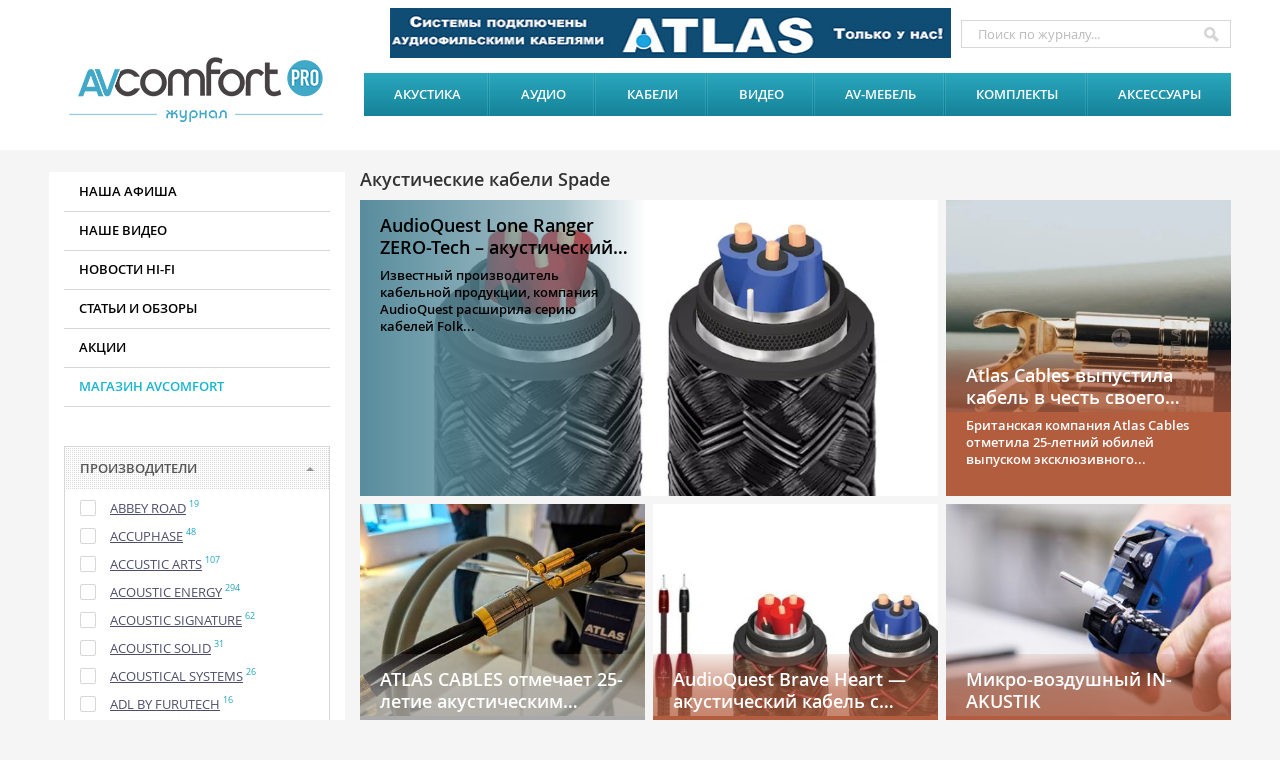

--- FILE ---
content_type: text/html; charset=UTF-8
request_url: https://pro.avcomfort.ru/catalog/?part=28&section=406
body_size: 18670
content:
<!DOCTYPE html>
<!--[if IE 8]>         <html class="ie8" lang="ru"> <![endif]-->
<!--[if IE 9]>         <html class="ie9" lang="ru"> <![endif]-->
<!--[if gt IE 9]><!--> <html lang="ru"> <!--<![endif]-->
<head>
	<meta charset="utf-8">
	<title>Каталог</title>
	
			<script type="text/javascript" data-skip-moving="true">(function(w, d, n) {var cl = "bx-core";var ht = d.documentElement;var htc = ht ? ht.className : undefined;if (htc === undefined || htc.indexOf(cl) !== -1){return;}var ua = n.userAgent;if (/(iPad;)|(iPhone;)/i.test(ua)){cl += " bx-ios";}else if (/Windows/i.test(ua)){cl += ' bx-win';}else if (/Macintosh/i.test(ua)){cl += " bx-mac";}else if (/Linux/i.test(ua) && !/Android/i.test(ua)){cl += " bx-linux";}else if (/Android/i.test(ua)){cl += " bx-android";}cl += (/(ipad|iphone|android|mobile|touch)/i.test(ua) ? " bx-touch" : " bx-no-touch");cl += w.devicePixelRatio && w.devicePixelRatio >= 2? " bx-retina": " bx-no-retina";var ieVersion = -1;if (/AppleWebKit/.test(ua)){cl += " bx-chrome";}else if (/Opera/.test(ua)){cl += " bx-opera";}else if (/Firefox/.test(ua)){cl += " bx-firefox";}ht.className = htc ? htc + " " + cl : cl;})(window, document, navigator);</script>


<link href="/bitrix/templates/articles/components/bitrix/system.pagenavigation/ajax/style.css?1590876211708" type="text/css"  rel="stylesheet" />
<link href="/bitrix/themes/.default/imyie.littleadmin.css?13769424002309" type="text/css"  data-template-style="true"  rel="stylesheet" />
<link href="/bitrix/templates/articles/template_styles.css?16845182854268" type="text/css"  data-template-style="true"  rel="stylesheet" />
		
	<meta name="format-detection" content="telephone=no">
    <meta name="viewport" content="width=device-width, initial-scale=1.0, maximum-scale=1.0, minimum-scale=1.0, user-scalable=no">
	
	<script data-skip-moving="true">document.documentElement.className += ' js ';</script>
	<script data-skip-moving="true" src="/bitrix/templates/articles/js/headjs/device.min.js"></script>
	<script data-skip-moving="true" src="/bitrix/templates/articles/js/headjs/objectFit.js"></script>
    
    
    <link href='https://fonts.googleapis.com/css?family=Open+Sans:400,600,700&subset=cyrillic,cyrillic-ext,latin' rel='stylesheet' type='text/css'>
   
	<link rel="icon" href="/bitrix/templates/articles/i/favicons/favicon_16.png" sizes="16x16" type="image/png">
	<link rel="icon" href="/bitrix/templates/articles/i/favicons/favicon_32.png" sizes="32x32" type="image/png">
	<link rel="icon" href="/bitrix/templates/articles/i/favicons/favicon_192.png" sizes="192x192" type="image/png">
	<link rel="shortcut icon" href="/bitrix/templates/articles/i/favicons/favicon.ico" sizes="16x16 32x32 48x48" type="image/vnd.microsoft.icon">
	<link rel="apple-touch-icon" href="/bitrix/templates/articles/i/favicons/favicon_192.png" sizes="192x192">
	
    <link type="text/css" href="/bitrix/templates/main/css/fancybox.css" rel="stylesheet" />
    <link type="text/css" href="/bitrix/templates/articles/js/jquery.bxslider/jquery.bxslider.css" rel="stylesheet" />
    <link type="text/css" href="/bitrix/templates/articles/css/font-awesome.min.css" rel="stylesheet">
    
	<meta name="application-name" content="av journal">
	<meta name="msapplication-TileColor" content="#ffffff"> 
	<meta name="msapplication-TileImage" content="i/favicons/favicon_192.png">
	
	<!--[if gt IE 7]><!-->
		<link rel="stylesheet" href="/bitrix/templates/articles/css/style.css?16">
	<!--<![endif]-->
	<!--[if lt IE 9]>
		<script data-skip-moving="true" src="js/ie/html5_ie_local.js"></script> 
	<![endif]-->
</head>
<body>


<div class="all">
	<header class="head">
		<div class="clmn">
			<div class="row row--rst">
				<a href="/" class="logo head__logo" title="на главную">журнал AV COMFORT Pro</a>
				<!-- / logo -->
	
				<div class="menu_trig vis-xs head__menu_trig"><span></span></div>
				<!-- / menu_trig -->
	
				<div class="head__in">
					<nav class="menu head__menu">
    <ul class="menu__list rsto">
		        <li class="menu__item"><a href="/catalog/?part=23">Акустика</a>
										<div class="menu__sub row">
						<div class="col-sm-4 menu__subcol">
							<ul class="menu__sublist">
							                                                        	                                <li class="menu__subitem"><a href="/catalog/?part=23&section=127">Напольная акустика</a></li>
                                                                
                                                        	                                <li class="menu__subitem"><a href="/catalog/?part=23&section=128">Полочная акустика</a></li>
                                                                
                                                        	                                <li class="menu__subitem"><a href="/catalog/?part=23&section=130">Сабвуферы для дома</a></li>
                                                                
                                                        	                                <li class="menu__subitem"><a href="/catalog/?part=23&section=146">Центральный канал акустики</a></li>
                                                                
                                                        	                                <li class="menu__subitem"><a href="/catalog/?part=23&section=356">Активная встраиваемая акустика</a></li>
                                                                
                                                        	                                <li class="menu__subitem"><a href="/catalog/?part=23&section=366">Беспроводная акустика</a></li>
                                                        
                        	</ul>
                        </div>    
                        <div class="col-sm-4 menu__subcol">
							<ul class="menu__sublist">  
                            	   
                                                                
                                                        	                                <li class="menu__subitem"><a href="/catalog/?part=23&section=328">Активная полочная акустика</a></li>
                                                                
                                                        	                                <li class="menu__subitem"><a href="/catalog/?part=23&section=129">Встраиваемая акустика</a></li>
                                                                
                                                        	                                <li class="menu__subitem"><a href="/catalog/?part=23&section=315">Саундбары для телевизора</a></li>
                                                                
                                                        	                                <li class="menu__subitem"><a href="/catalog/?part=23&section=327">Активная напольная акустика</a></li>
                                                                
                                                        	                                <li class="menu__subitem"><a href="/catalog/?part=23&section=355">Ландшафтная акустика</a></li>
                                                                
                                                        	                                <li class="menu__subitem"><a href="/catalog/?part=23&section=154">Всепогодная акустика</a></li>
                                                        
                        	</ul>
                        </div>    
                        <div class="col-sm-4 menu__subcol">
							<ul class="menu__sublist">  
                            	   
                                                                
                                                        	                                <li class="menu__subitem"><a href="/catalog/?part=23&section=210">Настенная акустика</a></li>
                                                                
                                                        	                                <li class="menu__subitem"><a href="/catalog/?part=23&section=354">Невидимая встраиваемая акустика</a></li>
                                                                
                                                        	                                <li class="menu__subitem"><a href="/catalog/?part=23&section=433">Акустика 2.1</a></li>
                                                                
                                                        	                                <li class="menu__subitem"><a href="/catalog/?part=23&section=132">Аксессуары для акустики</a></li>
                                                                
                                                        	                                <li class="menu__subitem"><a href="/catalog/?part=23&section=150">Короба для домашней акустики</a></li>
                                                                
                                                        	                                <li class="menu__subitem"><a href="/catalog/?part=23&section=435">Акустика для домашнего кинотеатра</a></li>
                                                        
                        	</ul>
                        </div>    
                        <div class="col-sm-4 menu__subcol">
							<ul class="menu__sublist">  
                            	   
                                                                
                            					
							</ul>
						</div>
						<!-- / menu__subcol -->
					</div>
					<!-- / menu__sub -->	
					        </li>
                <li class="menu__item"><a href="/catalog/?part=26">Аудио</a>
										<div class="menu__sub row">
						<div class="col-sm-4 menu__subcol">
							<ul class="menu__sublist">
							                                                        	                                <li class="menu__subitem"><a href="/catalog/?part=26&section=114">CD проигрыватели</a></li>
                                                                
                                                        	                                <li class="menu__subitem"><a href="/catalog/?part=26&section=160">AV ресиверы</a></li>
                                                                
                                                        	                                <li class="menu__subitem"><a href="/catalog/?part=26&section=141">Проигрыватели винила</a></li>
                                                                
                                                        	                                <li class="menu__subitem"><a href="/catalog/?part=26&section=115">Усилители интегральные</a></li>
                                                                
                                                        	                                <li class="menu__subitem"><a href="/catalog/?part=26&section=143">AV процессоры</a></li>
                                                                
                                                        	                                <li class="menu__subitem"><a href="/catalog/?part=26&section=159">BLU-RAY проигрыватели</a></li>
                                                                
                                                        	                                <li class="menu__subitem"><a href="/catalog/?part=26&section=138">Предусилители</a></li>
                                                                
                                                        	                                <li class="menu__subitem"><a href="/catalog/?part=26&section=139">Фонокорректоры</a></li>
                                                                
                                                        	                                <li class="menu__subitem"><a href="/catalog/?part=26&section=362">Охватывающие наушники</a></li>
                                                                
                                                        	                                <li class="menu__subitem"><a href="/catalog/?part=26&section=162">Фильтры электропитания</a></li>
                                                                
                                                        	                                <li class="menu__subitem"><a href="/catalog/?part=26&section=145">ЦАП</a></li>
                                                                
                                                        	                                <li class="menu__subitem"><a href="/catalog/?part=26&section=291">Для iPod, iPhone, iPad</a></li>
                                                                
                                                        	                                <li class="menu__subitem"><a href="/catalog/?part=26&section=197">Сетевые проигрыватели</a></li>
                                                                
                                                        	                                <li class="menu__subitem"><a href="/catalog/?part=26&section=137">FM Тюнеры</a></li>
                                                                
                                                        	                                <li class="menu__subitem"><a href="/catalog/?part=26&section=319">Держатели картриджа</a></li>
                                                        
                        	</ul>
                        </div>    
                        <div class="col-sm-4 menu__subcol">
							<ul class="menu__sublist">  
                            	   
                                                                
                                                        	                                <li class="menu__subitem"><a href="/catalog/?part=26&section=140">Усилители мощности</a></li>
                                                                
                                                        	                                <li class="menu__subitem"><a href="/catalog/?part=26&section=317">Головки звукоснимателя</a></li>
                                                                
                                                        	                                <li class="menu__subitem"><a href="/catalog/?part=26&section=158">Усилители для наушников</a></li>
                                                                
                                                        	                                <li class="menu__subitem"><a href="/catalog/?part=26&section=136">Трубки для тонармов</a></li>
                                                                
                                                        	                                <li class="menu__subitem"><a href="/catalog/?part=26&section=144">DVD проигрыватели</a></li>
                                                                
                                                        	                                <li class="menu__subitem"><a href="/catalog/?part=26&section=364">Вставные наушники</a></li>
                                                                
                                                        	                                <li class="menu__subitem"><a href="/catalog/?part=26&section=213">Блоки питания</a></li>
                                                                
                                                        	                                <li class="menu__subitem"><a href="/catalog/?part=26&section=312">Стерео ресиверы</a></li>
                                                                
                                                        	                                <li class="menu__subitem"><a href="/catalog/?part=26&section=379">Медиасерверы</a></li>
                                                                
                                                        	                                <li class="menu__subitem"><a href="/catalog/?part=26&section=163">CD транспорты</a></li>
                                                                
                                                        	                                <li class="menu__subitem"><a href="/catalog/?part=26&section=365">Беспроводные наушники</a></li>
                                                                
                                                        	                                <li class="menu__subitem"><a href="/catalog/?part=26&section=363">Накладные наушники</a></li>
                                                                
                                                        	                                <li class="menu__subitem"><a href="/catalog/?part=26&section=142">Тонармы</a></li>
                                                                
                                                        	                                <li class="menu__subitem"><a href="/catalog/?part=26&section=408">Сетевые транспорты</a></li>
                                                                
                                                        	                                <li class="menu__subitem"><a href="/catalog/?part=26&section=418">Аксессуары для наушников</a></li>
                                                        
                        	</ul>
                        </div>    
                        <div class="col-sm-4 menu__subcol">
							<ul class="menu__sublist">  
                            	   
                                                                
                                                        	                                <li class="menu__subitem"><a href="/catalog/?part=26&section=394">Сетевые усилители, все-в-одном</a></li>
                                                                
                                                        	                                <li class="menu__subitem"><a href="/catalog/?part=26&section=310">Музыкальные центры</a></li>
                                                                
                                                        	                                <li class="menu__subitem"><a href="/catalog/?part=26&section=320">Мойки для LP пластинок</a></li>
                                                                
                                                        	                                <li class="menu__subitem"><a href="/catalog/?part=26&section=426">Медиаплееры</a></li>
                                                                
                                                        	                                <li class="menu__subitem"><a href="/catalog/?part=26&section=422">Все в одном</a></li>
                                                                
                                                        	                                <li class="menu__subitem"><a href="/catalog/?part=26&section=423">Портативная акустика, минисистемы</a></li>
                                                                
                                                        	                                <li class="menu__subitem"><a href="/catalog/?part=26&section=321">Свитчи / Хабы</a></li>
                                                                
                                                        	                                <li class="menu__subitem"><a href="/catalog/?part=26&section=447">Портативные плееры</a></li>
                                                                
                                                        	                                <li class="menu__subitem"><a href="/catalog/?part=26&section=370">Генераторы тактовых импульсов</a></li>
                                                                
                                                        	                                <li class="menu__subitem"><a href="/catalog/?part=26&section=316">Повышающие трансформаторы</a></li>
                                                                
                                                        	                                <li class="menu__subitem"><a href="/catalog/?part=26&section=445">Наушники</a></li>
                                                                
                                                        	                                <li class="menu__subitem"><a href="/catalog/?part=26&section=349">Усилители для мультирума</a></li>
                                                                
                                                        	                                <li class="menu__subitem"><a href="/catalog/?part=26&section=199">Комплекты караоке систем</a></li>
                                                                
                            					
							</ul>
						</div>
						<!-- / menu__subcol -->
					</div>
					<!-- / menu__sub -->	
					        </li>
                <li class="menu__item"><a href="/catalog/?part=28">Кабели</a>
										<div class="menu__sub row">
						<div class="col-sm-4 menu__subcol">
							<ul class="menu__sublist">
							                                                        	                                <li class="menu__subitem"><a href="/catalog/?part=28&section=122">Сетевые кабели</a></li>
                                                                
                                                        	                                <li class="menu__subitem"><a href="/catalog/?part=28&section=410">USB кабели тип A-B</a></li>
                                                                
                                                        	                                <li class="menu__subitem"><a href="/catalog/?part=28&section=181">Оптические кабели</a></li>
                                                                
                                                        	                                <li class="menu__subitem"><a href="/catalog/?part=28&section=174">Видео кабели</a></li>
                                                                
                                                        	                                <li class="menu__subitem"><a href="/catalog/?part=28&section=295">USB кабели Type C</a></li>
                                                                
                                                        	                                <li class="menu__subitem"><a href="/catalog/?part=28&section=121">HDMI кабели</a></li>
                                                                
                                                        	                                <li class="menu__subitem"><a href="/catalog/?part=28&section=397">Межблочные кабели DIN-DIN</a></li>
                                                                
                                                        	                                <li class="menu__subitem"><a href="/catalog/?part=28&section=179">Антенные кабели</a></li>
                                                                
                                                        	                                <li class="menu__subitem"><a href="/catalog/?part=28&section=395">Межблочные кабели RCA-RCA</a></li>
                                                        
                        	</ul>
                        </div>    
                        <div class="col-sm-4 menu__subcol">
							<ul class="menu__sublist">  
                            	   
                                                                
                                                        	                                <li class="menu__subitem"><a href="/catalog/?part=28&section=170">Сабвуферные кабели</a></li>
                                                                
                                                        	                                <li class="menu__subitem"><a href="/catalog/?part=28&section=396">Межблочные кабели XLR-XLR</a></li>
                                                                
                                                        	                                <li class="menu__subitem"><a href="/catalog/?part=28&section=409">USB кабели Lightning</a></li>
                                                                
                                                        	                                <li class="menu__subitem"><a href="/catalog/?part=28&section=117">Акустические кабели в бухтах</a></li>
                                                                
                                                        	                                <li class="menu__subitem"><a href="/catalog/?part=28&section=407">Акустические кабели Banana</a></li>
                                                                
                                                        	                                <li class="menu__subitem"><a href="/catalog/?part=28&section=413">Разъемы акустические</a></li>
                                                                
                                                        	                                <li class="menu__subitem"><a href="/catalog/?part=28&section=406">Акустические кабели Spade</a></li>
                                                                
                                                        	                                <li class="menu__subitem"><a href="/catalog/?part=28&section=172">Фонокабели</a></li>
                                                                
                                                        	                                <li class="menu__subitem"><a href="/catalog/?part=28&section=402">Цифровые кабели RCA-RCA</a></li>
                                                        
                        	</ul>
                        </div>    
                        <div class="col-sm-4 menu__subcol">
							<ul class="menu__sublist">  
                            	   
                                                                
                                                        	                                <li class="menu__subitem"><a href="/catalog/?part=28&section=405">Цифровые кабели AES/EBU XLR-XLR</a></li>
                                                                
                                                        	                                <li class="menu__subitem"><a href="/catalog/?part=28&section=412">USB кабели тип A-B micro</a></li>
                                                                
                                                        	                                <li class="menu__subitem"><a href="/catalog/?part=28&section=348">Переходники адаптеры</a></li>
                                                                
                                                        	                                <li class="menu__subitem"><a href="/catalog/?part=28&section=453">Разъемы силовые</a></li>
                                                                
                                                        	                                <li class="menu__subitem"><a href="/catalog/?part=28&section=314">Кабели для наушников</a></li>
                                                                
                                                        	                                <li class="menu__subitem"><a href="/catalog/?part=28&section=403">Цифровые кабели RCA-BNC</a></li>
                                                                
                                                        	                                <li class="menu__subitem"><a href="/catalog/?part=28&section=417">Перемычки для акустических систем</a></li>
                                                                
                            					
							</ul>
						</div>
						<!-- / menu__subcol -->
					</div>
					<!-- / menu__sub -->	
					        </li>
                <li class="menu__item"><a href="/catalog/?part=27">Видео</a>
										<div class="menu__sub row">
						<div class="col-sm-4 menu__subcol">
							<ul class="menu__sublist">
							                                                        	                                <li class="menu__subitem"><a href="/catalog/?part=27&section=134">Экраны напольные с электроприводом</a></li>
                                                                
                                                        	                                <li class="menu__subitem"><a href="/catalog/?part=27&section=116">Проекторы</a></li>
                                                                
                                                        	                                <li class="menu__subitem"><a href="/catalog/?part=27&section=148">LED телевизоры</a></li>
                                                        
                        	</ul>
                        </div>    
                        <div class="col-sm-4 menu__subcol">
							<ul class="menu__sublist">  
                            	   
                                                                
                                                        	                                <li class="menu__subitem"><a href="/catalog/?part=27&section=420">OLED телевизоры</a></li>
                                                                
                                                        	                                <li class="menu__subitem"><a href="/catalog/?part=27&section=376">Экраны настенные на раме</a></li>
                                                                
                                                        	                                <li class="menu__subitem"><a href="/catalog/?part=27&section=429">QLED телевизоры</a></li>
                                                        
                        	</ul>
                        </div>    
                        <div class="col-sm-4 menu__subcol">
							<ul class="menu__sublist">  
                            	   
                                                                
                                                        	                                <li class="menu__subitem"><a href="/catalog/?part=27&section=430">LASER телевизоры</a></li>
                                                                
                                                        	                                <li class="menu__subitem"><a href="/catalog/?part=27&section=374">Экраны настенные с электроприводом</a></li>
                                                                
                                                        	                                <li class="menu__subitem"><a href="/catalog/?part=27&section=373">Экраны встраиваемые с электроприводом</a></li>
                                                        
                        	</ul>
                        </div>    
                        <div class="col-sm-4 menu__subcol">
							<ul class="menu__sublist">  
                            	   
                                                                
                            					
							</ul>
						</div>
						<!-- / menu__subcol -->
					</div>
					<!-- / menu__sub -->	
					        </li>
                <li class="menu__item"><a href="/catalog/?part=29">AV-мебель</a>
										<div class="menu__sub row">
						<div class="col-sm-4 menu__subcol">
							<ul class="menu__sublist">
							                                                        	                                <li class="menu__subitem"><a href="/catalog/?part=29&section=123">Стойки AV</a></li>
                                                                
                                                        	                                <li class="menu__subitem"><a href="/catalog/?part=29&section=147">Крепления</a></li>
                                                                
                                                        	                                <li class="menu__subitem"><a href="/catalog/?part=29&section=125">Стойки HI-FI</a></li>
                                                        
                        	</ul>
                        </div>    
                        <div class="col-sm-4 menu__subcol">
							<ul class="menu__sublist">  
                            	   
                                                                
                                                        	                                <li class="menu__subitem"><a href="/catalog/?part=29&section=126">Стойки АС</a></li>
                                                                
                            					
							</ul>
						</div>
						<!-- / menu__subcol -->
					</div>
					<!-- / menu__sub -->	
					        </li>
                <li class="menu__item"><a href="/catalog/?part=44">Комплекты</a>
										<div class="menu__sub row">
						<div class="col-sm-4 menu__subcol">
							<ul class="menu__sublist">
							                                                        	                                <li class="menu__subitem"><a href="/catalog/?part=44&section=353">Аудиопроцессоры</a></li>
                                                                
                                                        	                                <li class="menu__subitem"><a href="/catalog/?part=44&section=440">Микрофоны</a></li>
                                                                
                                                        	                                <li class="menu__subitem"><a href="/catalog/?part=44&section=441">Мониторы студийные</a></li>
                                                        
                        	</ul>
                        </div>    
                        <div class="col-sm-4 menu__subcol">
							<ul class="menu__sublist">  
                            	   
                                                                
                                                        	                                <li class="menu__subitem"><a href="/catalog/?part=44&section=452">Аксессуары для акустических систем</a></li>
                                                                
                            					
							</ul>
						</div>
						<!-- / menu__subcol -->
					</div>
					<!-- / menu__sub -->	
					        </li>
                <li class="menu__item"><a href="/catalog/?part=30">Аксессуары</a>
										<div class="menu__sub row">
						<div class="col-sm-4 menu__subcol">
							<ul class="menu__sublist">
							                                                        	                                <li class="menu__subitem"><a href="/catalog/?part=30&section=336">Пульты</a></li>
                                                                
                                                        	                                <li class="menu__subitem"><a href="/catalog/?part=30&section=238">Антирезонансные ножки</a></li>
                                                                
                                                        	                                <li class="menu__subitem"><a href="/catalog/?part=30&section=331">Весы для LP</a></li>
                                                                
                                                        	                                <li class="menu__subitem"><a href="/catalog/?part=30&section=332">Для настройки LP</a></li>
                                                                
                                                        	                                <li class="menu__subitem"><a href="/catalog/?part=30&section=234">Демпферы</a></li>
                                                                
                                                        	                                <li class="menu__subitem"><a href="/catalog/?part=30&section=236">Улучшение звучания</a></li>
                                                                
                                                        	                                <li class="menu__subitem"><a href="/catalog/?part=30&section=240">Антирезонансные платформы</a></li>
                                                        
                        	</ul>
                        </div>    
                        <div class="col-sm-4 menu__subcol">
							<ul class="menu__sublist">  
                            	   
                                                                
                                                        	                                <li class="menu__subitem"><a href="/catalog/?part=30&section=346">Аудио коммутаторы</a></li>
                                                                
                                                        	                                <li class="menu__subitem"><a href="/catalog/?part=30&section=239">Шипы</a></li>
                                                                
                                                        	                                <li class="menu__subitem"><a href="/catalog/?part=30&section=334">Пылезащитные крышки для LP</a></li>
                                                                
                                                        	                                <li class="menu__subitem"><a href="/catalog/?part=30&section=351">ИК датчики</a></li>
                                                                
                                                        	                                <li class="menu__subitem"><a href="/catalog/?part=30&section=324">Прижимы, клемпы</a></li>
                                                                
                                                        	                                <li class="menu__subitem"><a href="/catalog/?part=30&section=333">Щетки для LP</a></li>
                                                                
                                                        	                                <li class="menu__subitem"><a href="/catalog/?part=30&section=235">Жидкости</a></li>
                                                        
                        	</ul>
                        </div>    
                        <div class="col-sm-4 menu__subcol">
							<ul class="menu__sublist">  
                            	   
                                                                
                                                        	                                <li class="menu__subitem"><a href="/catalog/?part=30&section=330">Средства для чистки</a></li>
                                                                
                                                        	                                <li class="menu__subitem"><a href="/catalog/?part=30&section=335">Радиолампы</a></li>
                                                                
                                                        	                                <li class="menu__subitem"><a href="/catalog/?part=30&section=294">Акустическая обработка</a></li>
                                                                
                                                        	                                <li class="menu__subitem"><a href="/catalog/?part=30&section=352">Контроллеры</a></li>
                                                                
                                                        	                                <li class="menu__subitem"><a href="/catalog/?part=30&section=237">Диски</a></li>
                                                                
                                                        	                                <li class="menu__subitem"><a href="/catalog/?part=30&section=326">Конверты для LP</a></li>
                                                                
                                                        	                                <li class="menu__subitem"><a href="/catalog/?part=30&section=325">Пассики для LP</a></li>
                                                        
                        	</ul>
                        </div>    
                        <div class="col-sm-4 menu__subcol">
							<ul class="menu__sublist">  
                            	   
                                                                
                            					
							</ul>
						</div>
						<!-- / menu__subcol -->
					</div>
					<!-- / menu__sub -->	
					        </li>
            </ul>
</nav>
<!-- / menu -->  
                    					
				</div>
				<!-- / head__in -->
			</div>
			<!-- / row -->
				
			<div class="search head__search">
				<form action="/search/">
					<fieldset>
						<input class="search__inp" type="search" placeholder="Поиск по журналу..." name="q">
						<button class="search__but" type="submit" value="искать" title="искать"></button>
					</fieldset>
				</form>
			</div>
			<!-- / search -->
            <div class="header_banner_cnt">
                <div class="header_banner">
                    
         <ul class="bxslider">
        <li><a href=""><img src="/upload/iblock/ae1/Atlas_%D0%91%D0%B0%D0%BD%D0%BD%D0%B5%D1%80_49050.jpg"></a></li>                        
        
     
        <li><a href="https://avcomfort.ru/make12.html"><img src="/upload/iblock/57b/Atlas_%D0%91%D0%B0%D0%BD%D0%BD%D0%B5%D1%80_49050.jpg"></a></li>                        
        
     
        <li><a href="https://avcomfort.ru/make12.html"><img src="/upload/iblock/13f/Atlas_%D0%91%D0%B0%D0%BD%D0%BD%D0%B5%D1%80_49050.jpg"></a></li>                        
        
     
    </ul>   

 
                </div>
            </div>
			<!-- / search -->
		</div>
		<!-- / clmn -->	
	</header>
	<!-- / head -->

	<main class="main main--no-mb">
		<div class="clmn">
			<div class="row">
				             
<aside class="side col-sm-4 col-md-3">
    <div class="row">
						<div class="menu_s rst">
							<ul>
                                <li class="menu_s__item"><a href="/avcomfort/">Наша афиша</a></li>
                                <li class="menu_s__item"><a href="/video_art/">Наше видео</a></li>
								<li class="menu_s__item"><a href="/news/">Новости HI-FI</a></li>
								<li class="menu_s__item"><a href="/announces/">Статьи и обзоры</a></li>
								<!--li class="menu_s__item"><a href="#">Рейтинг эксперта</a></li-->
                                <li class="menu_s__item"><a href="/action/">Акции</a></li>
                                <li class="menu_s__item"><a href="https://avcomfort.ru/">Магазин AVCOMFORT</a></li>

							</ul>
						</div>
						<!-- / menu_s -->
					</div>
					<!-- / row -->    <form action="">
<div class="fltr">
	<div class="s_box">
    <div class="s_head s_box__tgl">Производители</div>
    <div class="fltr__in s_box__in">
		
        <ul class="rsto">
                         <li class="fltr__item">
                <label class="frcs">
                    <input type="checkbox" name="maker[]" value="1747" >
                    <i></i>
                    <span>
                        <a href="?maker=1747">Abbey Road</a> <sup class="fltr__count">19</sup>
                    </span>
                </label>
            </li>	
                        <li class="fltr__item">
                <label class="frcs">
                    <input type="checkbox" name="maker[]" value="139911" >
                    <i></i>
                    <span>
                        <a href="?maker=139911">Accuphase</a> <sup class="fltr__count">48</sup>
                    </span>
                </label>
            </li>	
                        <li class="fltr__item">
                <label class="frcs">
                    <input type="checkbox" name="maker[]" value="1748" >
                    <i></i>
                    <span>
                        <a href="?maker=1748">Accustic Arts</a> <sup class="fltr__count">107</sup>
                    </span>
                </label>
            </li>	
                        <li class="fltr__item">
                <label class="frcs">
                    <input type="checkbox" name="maker[]" value="7907" >
                    <i></i>
                    <span>
                        <a href="?maker=7907">Acoustic Energy</a> <sup class="fltr__count">294</sup>
                    </span>
                </label>
            </li>	
                        <li class="fltr__item">
                <label class="frcs">
                    <input type="checkbox" name="maker[]" value="137234" >
                    <i></i>
                    <span>
                        <a href="?maker=137234">Acoustic Signature</a> <sup class="fltr__count">62</sup>
                    </span>
                </label>
            </li>	
                        <li class="fltr__item">
                <label class="frcs">
                    <input type="checkbox" name="maker[]" value="144636" >
                    <i></i>
                    <span>
                        <a href="?maker=144636">Acoustic Solid</a> <sup class="fltr__count">31</sup>
                    </span>
                </label>
            </li>	
                        <li class="fltr__item">
                <label class="frcs">
                    <input type="checkbox" name="maker[]" value="30478" >
                    <i></i>
                    <span>
                        <a href="?maker=30478">Acoustical Systems</a> <sup class="fltr__count">26</sup>
                    </span>
                </label>
            </li>	
                        <li class="fltr__item">
                <label class="frcs">
                    <input type="checkbox" name="maker[]" value="86127" >
                    <i></i>
                    <span>
                        <a href="?maker=86127">ADL by Furutech</a> <sup class="fltr__count">16</sup>
                    </span>
                </label>
            </li>	
                        <li class="fltr__item">
                <label class="frcs">
                    <input type="checkbox" name="maker[]" value="132748" >
                    <i></i>
                    <span>
                        <a href="?maker=132748">Aesthetix</a> <sup class="fltr__count">65</sup>
                    </span>
                </label>
            </li>	
                        <li class="fltr__item">
                <label class="frcs">
                    <input type="checkbox" name="maker[]" value="153673" >
                    <i></i>
                    <span>
                        <a href="?maker=153673">Airtech</a> <sup class="fltr__count">70</sup>
                    </span>
                </label>
            </li>	
                        <li class="fltr__item">
                <label class="frcs">
                    <input type="checkbox" name="maker[]" value="25721" >
                    <i></i>
                    <span>
                        <a href="?maker=25721">Aktyna Technology</a> <sup class="fltr__count">32</sup>
                    </span>
                </label>
            </li>	
                        <li class="fltr__item">
                <label class="frcs">
                    <input type="checkbox" name="maker[]" value="142022" >
                    <i></i>
                    <span>
                        <a href="?maker=142022">AMS</a> <sup class="fltr__count">8</sup>
                    </span>
                </label>
            </li>	
                        <li class="fltr__item">
                <label class="frcs">
                    <input type="checkbox" name="maker[]" value="42193" >
                    <i></i>
                    <span>
                        <a href="?maker=42193">Anthem</a> <sup class="fltr__count">53</sup>
                    </span>
                </label>
            </li>	
                        <li class="fltr__item">
                <label class="frcs">
                    <input type="checkbox" name="maker[]" value="127688" >
                    <i></i>
                    <span>
                        <a href="?maker=127688">Apertura</a> <sup class="fltr__count">28</sup>
                    </span>
                </label>
            </li>	
                        <li class="fltr__item">
                <label class="frcs">
                    <input type="checkbox" name="maker[]" value="48269" >
                    <i></i>
                    <span>
                        <a href="?maker=48269">Apollo</a> <sup class="fltr__count">12</sup>
                    </span>
                </label>
            </li>	
                        <li class="fltr__item">
                <label class="frcs">
                    <input type="checkbox" name="maker[]" value="1746" >
                    <i></i>
                    <span>
                        <a href="?maker=1746">Arcam</a> <sup class="fltr__count">216</sup>
                    </span>
                </label>
            </li>	
                        <li class="fltr__item">
                <label class="frcs">
                    <input type="checkbox" name="maker[]" value="86717" >
                    <i></i>
                    <span>
                        <a href="?maker=86717">ArtSound</a> <sup class="fltr__count">42</sup>
                    </span>
                </label>
            </li>	
                        <li class="fltr__item">
                <label class="frcs">
                    <input type="checkbox" name="maker[]" value="148470" >
                    <i></i>
                    <span>
                        <a href="?maker=148470">Arylic</a> <sup class="fltr__count">9</sup>
                    </span>
                </label>
            </li>	
                        <li class="fltr__item">
                <label class="frcs">
                    <input type="checkbox" name="maker[]" value="90360" >
                    <i></i>
                    <span>
                        <a href="?maker=90360">AST</a> <sup class="fltr__count">19</sup>
                    </span>
                </label>
            </li>	
                        <li class="fltr__item">
                <label class="frcs">
                    <input type="checkbox" name="maker[]" value="138390" >
                    <i></i>
                    <span>
                        <a href="?maker=138390">Astell&Kern</a> <sup class="fltr__count">74</sup>
                    </span>
                </label>
            </li>	
                        <li class="fltr__item">
                <label class="frcs">
                    <input type="checkbox" name="maker[]" value="76855" >
                    <i></i>
                    <span>
                        <a href="?maker=76855">ATC</a> <sup class="fltr__count">387</sup>
                    </span>
                </label>
            </li>	
                        <li class="fltr__item">
                <label class="frcs">
                    <input type="checkbox" name="maker[]" value="1751" >
                    <i></i>
                    <span>
                        <a href="?maker=1751">Atlas Cables</a> <sup class="fltr__count">498</sup>
                    </span>
                </label>
            </li>	
                        <li class="fltr__item">
                <label class="frcs">
                    <input type="checkbox" name="maker[]" value="101505" >
                    <i></i>
                    <span>
                        <a href="?maker=101505">Audeze</a> <sup class="fltr__count">166</sup>
                    </span>
                </label>
            </li>	
                        <li class="fltr__item">
                <label class="frcs">
                    <input type="checkbox" name="maker[]" value="1753" >
                    <i></i>
                    <span>
                        <a href="?maker=1753">Audia Flight</a> <sup class="fltr__count">78</sup>
                    </span>
                </label>
            </li>	
                        <li class="fltr__item">
                <label class="frcs">
                    <input type="checkbox" name="maker[]" value="1854" >
                    <i></i>
                    <span>
                        <a href="?maker=1854">Audience</a> <sup class="fltr__count">19</sup>
                    </span>
                </label>
            </li>	
                        <li class="fltr__item">
                <label class="frcs">
                    <input type="checkbox" name="maker[]" value="143126" >
                    <i></i>
                    <span>
                        <a href="?maker=143126">Audio Analogue</a> <sup class="fltr__count">63</sup>
                    </span>
                </label>
            </li>	
                        <li class="fltr__item">
                <label class="frcs">
                    <input type="checkbox" name="maker[]" value="157221" >
                    <i></i>
                    <span>
                        <a href="?maker=157221">Audio Balance</a> <sup class="fltr__count">10</sup>
                    </span>
                </label>
            </li>	
                        <li class="fltr__item">
                <label class="frcs">
                    <input type="checkbox" name="maker[]" value="120803" >
                    <i></i>
                    <span>
                        <a href="?maker=120803">Audio Desk Systeme</a> <sup class="fltr__count">11</sup>
                    </span>
                </label>
            </li>	
                        <li class="fltr__item">
                <label class="frcs">
                    <input type="checkbox" name="maker[]" value="54150" >
                    <i></i>
                    <span>
                        <a href="?maker=54150">Audio Note</a> <sup class="fltr__count">637</sup>
                    </span>
                </label>
            </li>	
                        <li class="fltr__item">
                <label class="frcs">
                    <input type="checkbox" name="maker[]" value="52245" >
                    <i></i>
                    <span>
                        <a href="?maker=52245">Audio Physic</a> <sup class="fltr__count">296</sup>
                    </span>
                </label>
            </li>	
                        <li class="fltr__item">
                <label class="frcs">
                    <input type="checkbox" name="maker[]" value="1834" >
                    <i></i>
                    <span>
                        <a href="?maker=1834">Audio Research</a> <sup class="fltr__count">119</sup>
                    </span>
                </label>
            </li>	
                        <li class="fltr__item">
                <label class="frcs">
                    <input type="checkbox" name="maker[]" value="90956" >
                    <i></i>
                    <span>
                        <a href="?maker=90956">Audio-Technica</a> <sup class="fltr__count">326</sup>
                    </span>
                </label>
            </li>	
                        <li class="fltr__item">
                <label class="frcs">
                    <input type="checkbox" name="maker[]" value="95709" >
                    <i></i>
                    <span>
                        <a href="?maker=95709">Audiolab</a> <sup class="fltr__count">62</sup>
                    </span>
                </label>
            </li>	
                        <li class="fltr__item">
                <label class="frcs">
                    <input type="checkbox" name="maker[]" value="96851" >
                    <i></i>
                    <span>
                        <a href="?maker=96851">Audionet</a> <sup class="fltr__count">56</sup>
                    </span>
                </label>
            </li>	
                        <li class="fltr__item">
                <label class="frcs">
                    <input type="checkbox" name="maker[]" value="121337" >
                    <i></i>
                    <span>
                        <a href="?maker=121337">AudioQuest</a> <sup class="fltr__count">732</sup>
                    </span>
                </label>
            </li>	
                        <li class="fltr__item">
                <label class="frcs">
                    <input type="checkbox" name="maker[]" value="105702" >
                    <i></i>
                    <span>
                        <a href="?maker=105702">AudioToys</a> <sup class="fltr__count">17</sup>
                    </span>
                </label>
            </li>	
                        <li class="fltr__item">
                <label class="frcs">
                    <input type="checkbox" name="maker[]" value="1754" >
                    <i></i>
                    <span>
                        <a href="?maker=1754">Audiovector</a> <sup class="fltr__count">110</sup>
                    </span>
                </label>
            </li>	
                        <li class="fltr__item">
                <label class="frcs">
                    <input type="checkbox" name="maker[]" value="109312" >
                    <i></i>
                    <span>
                        <a href="?maker=109312">AURALiC</a> <sup class="fltr__count">63</sup>
                    </span>
                </label>
            </li>	
                        <li class="fltr__item">
                <label class="frcs">
                    <input type="checkbox" name="maker[]" value="110027" >
                    <i></i>
                    <span>
                        <a href="?maker=110027">Aurender</a> <sup class="fltr__count">224</sup>
                    </span>
                </label>
            </li>	
                        <li class="fltr__item">
                <label class="frcs">
                    <input type="checkbox" name="maker[]" value="1820" >
                    <i></i>
                    <span>
                        <a href="?maker=1820">AVID</a> <sup class="fltr__count">90</sup>
                    </span>
                </label>
            </li>	
                        <li class="fltr__item">
                <label class="frcs">
                    <input type="checkbox" name="maker[]" value="144629" >
                    <i></i>
                    <span>
                        <a href="?maker=144629">Axxess</a> <sup class="fltr__count">10</sup>
                    </span>
                </label>
            </li>	
                        <li class="fltr__item">
                <label class="frcs">
                    <input type="checkbox" name="maker[]" value="1809" >
                    <i></i>
                    <span>
                        <a href="?maker=1809">Ayon Audio</a> <sup class="fltr__count">173</sup>
                    </span>
                </label>
            </li>	
                        <li class="fltr__item">
                <label class="frcs">
                    <input type="checkbox" name="maker[]" value="154396" >
                    <i></i>
                    <span>
                        <a href="?maker=154396">Bang & Olufsen</a> <sup class="fltr__count">67</sup>
                    </span>
                </label>
            </li>	
                        <li class="fltr__item">
                <label class="frcs">
                    <input type="checkbox" name="maker[]" value="137881" >
                    <i></i>
                    <span>
                        <a href="?maker=137881">Bassocontinuo</a> <sup class="fltr__count">92</sup>
                    </span>
                </label>
            </li>	
                        <li class="fltr__item">
                <label class="frcs">
                    <input type="checkbox" name="maker[]" value="1806" >
                    <i></i>
                    <span>
                        <a href="?maker=1806">BDI</a> <sup class="fltr__count">186</sup>
                    </span>
                </label>
            </li>	
                        <li class="fltr__item">
                <label class="frcs">
                    <input type="checkbox" name="maker[]" value="1742" >
                    <i></i>
                    <span>
                        <a href="?maker=1742">Bell'O</a> <sup class="fltr__count">134</sup>
                    </span>
                </label>
            </li>	
                        <li class="fltr__item">
                <label class="frcs">
                    <input type="checkbox" name="maker[]" value="126241" >
                    <i></i>
                    <span>
                        <a href="?maker=126241">BenQ</a> <sup class="fltr__count">67</sup>
                    </span>
                </label>
            </li>	
                        <li class="fltr__item">
                <label class="frcs">
                    <input type="checkbox" name="maker[]" value="50017" >
                    <i></i>
                    <span>
                        <a href="?maker=50017">Benz Micro</a> <sup class="fltr__count">24</sup>
                    </span>
                </label>
            </li>	
                        <li class="fltr__item">
                <label class="frcs">
                    <input type="checkbox" name="maker[]" value="140890" >
                    <i></i>
                    <span>
                        <a href="?maker=140890">Bergmann Audio</a> <sup class="fltr__count">28</sup>
                    </span>
                </label>
            </li>	
                        <li class="fltr__item">
                <label class="frcs">
                    <input type="checkbox" name="maker[]" value="87322" >
                    <i></i>
                    <span>
                        <a href="?maker=87322">Beyerdynamic</a> <sup class="fltr__count">145</sup>
                    </span>
                </label>
            </li>	
                        <li class="fltr__item">
                <label class="frcs">
                    <input type="checkbox" name="maker[]" value="1757" >
                    <i></i>
                    <span>
                        <a href="?maker=1757">Black Rhodium</a> <sup class="fltr__count">344</sup>
                    </span>
                </label>
            </li>	
                        <li class="fltr__item">
                <label class="frcs">
                    <input type="checkbox" name="maker[]" value="109471" >
                    <i></i>
                    <span>
                        <a href="?maker=109471">Bluesound</a> <sup class="fltr__count">97</sup>
                    </span>
                </label>
            </li>	
                        <li class="fltr__item">
                <label class="frcs">
                    <input type="checkbox" name="maker[]" value="75066" >
                    <i></i>
                    <span>
                        <a href="?maker=75066">Blumenhofer</a> <sup class="fltr__count">5</sup>
                    </span>
                </label>
            </li>	
                        <li class="fltr__item">
                <label class="frcs">
                    <input type="checkbox" name="maker[]" value="141362" >
                    <i></i>
                    <span>
                        <a href="?maker=141362">Borresen</a> <sup class="fltr__count">79</sup>
                    </span>
                </label>
            </li>	
                        <li class="fltr__item">
                <label class="frcs">
                    <input type="checkbox" name="maker[]" value="150408" >
                    <i></i>
                    <span>
                        <a href="?maker=150408">Boulder</a> <sup class="fltr__count">19</sup>
                    </span>
                </label>
            </li>	
                        <li class="fltr__item">
                <label class="frcs">
                    <input type="checkbox" name="maker[]" value="124202" >
                    <i></i>
                    <span>
                        <a href="?maker=124202">Bowers & Wilkins</a> <sup class="fltr__count">145</sup>
                    </span>
                </label>
            </li>	
                        <li class="fltr__item">
                <label class="frcs">
                    <input type="checkbox" name="maker[]" value="124993" >
                    <i></i>
                    <span>
                        <a href="?maker=124993">Brodmann</a> <sup class="fltr__count">37</sup>
                    </span>
                </label>
            </li>	
                        <li class="fltr__item">
                <label class="frcs">
                    <input type="checkbox" name="maker[]" value="87081" >
                    <i></i>
                    <span>
                        <a href="?maker=87081">Bryston</a> <sup class="fltr__count">250</sup>
                    </span>
                </label>
            </li>	
                        <li class="fltr__item">
                <label class="frcs">
                    <input type="checkbox" name="maker[]" value="47543" >
                    <i></i>
                    <span>
                        <a href="?maker=47543">Burson Audio</a> <sup class="fltr__count">55</sup>
                    </span>
                </label>
            </li>	
                        <li class="fltr__item">
                <label class="frcs">
                    <input type="checkbox" name="maker[]" value="124553" >
                    <i></i>
                    <span>
                        <a href="?maker=124553">Cabasse</a> <sup class="fltr__count">131</sup>
                    </span>
                </label>
            </li>	
                        <li class="fltr__item">
                <label class="frcs">
                    <input type="checkbox" name="maker[]" value="1826" >
                    <i></i>
                    <span>
                        <a href="?maker=1826">Cambridge Audio</a> <sup class="fltr__count">385</sup>
                    </span>
                </label>
            </li>	
                        <li class="fltr__item">
                <label class="frcs">
                    <input type="checkbox" name="maker[]" value="135188" >
                    <i></i>
                    <span>
                        <a href="?maker=135188">Canor Audio</a> <sup class="fltr__count">41</sup>
                    </span>
                </label>
            </li>	
                        <li class="fltr__item">
                <label class="frcs">
                    <input type="checkbox" name="maker[]" value="86974" >
                    <i></i>
                    <span>
                        <a href="?maker=86974">Canton</a> <sup class="fltr__count">454</sup>
                    </span>
                </label>
            </li>	
                        <li class="fltr__item">
                <label class="frcs">
                    <input type="checkbox" name="maker[]" value="1758" >
                    <i></i>
                    <span>
                        <a href="?maker=1758">Cardas Audio</a> <sup class="fltr__count">547</sup>
                    </span>
                </label>
            </li>	
                        <li class="fltr__item">
                <label class="frcs">
                    <input type="checkbox" name="maker[]" value="896" >
                    <i></i>
                    <span>
                        <a href="?maker=896">Cary Audio</a> <sup class="fltr__count">173</sup>
                    </span>
                </label>
            </li>	
                        <li class="fltr__item">
                <label class="frcs">
                    <input type="checkbox" name="maker[]" value="138508" >
                    <i></i>
                    <span>
                        <a href="?maker=138508">Cayin</a> <sup class="fltr__count">76</sup>
                    </span>
                </label>
            </li>	
                        <li class="fltr__item">
                <label class="frcs">
                    <input type="checkbox" name="maker[]" value="894" >
                    <i></i>
                    <span>
                        <a href="?maker=894">Chario</a> <sup class="fltr__count">42</sup>
                    </span>
                </label>
            </li>	
                        <li class="fltr__item">
                <label class="frcs">
                    <input type="checkbox" name="maker[]" value="91878" >
                    <i></i>
                    <span>
                        <a href="?maker=91878">Chord Company</a> <sup class="fltr__count">513</sup>
                    </span>
                </label>
            </li>	
                        <li class="fltr__item">
                <label class="frcs">
                    <input type="checkbox" name="maker[]" value="1811" >
                    <i></i>
                    <span>
                        <a href="?maker=1811">Chord Electronics</a> <sup class="fltr__count">329</sup>
                    </span>
                </label>
            </li>	
                        <li class="fltr__item">
                <label class="frcs">
                    <input type="checkbox" name="maker[]" value="141582" >
                    <i></i>
                    <span>
                        <a href="?maker=141582">Clearaudio</a> <sup class="fltr__count">232</sup>
                    </span>
                </label>
            </li>	
                        <li class="fltr__item">
                <label class="frcs">
                    <input type="checkbox" name="maker[]" value="77761" >
                    <i></i>
                    <span>
                        <a href="?maker=77761">CocktailAudio</a> <sup class="fltr__count">21</sup>
                    </span>
                </label>
            </li>	
                        <li class="fltr__item">
                <label class="frcs">
                    <input type="checkbox" name="maker[]" value="36185" >
                    <i></i>
                    <span>
                        <a href="?maker=36185">CODA</a> <sup class="fltr__count">52</sup>
                    </span>
                </label>
            </li>	
                        <li class="fltr__item">
                <label class="frcs">
                    <input type="checkbox" name="maker[]" value="127431" >
                    <i></i>
                    <span>
                        <a href="?maker=127431">Constellation Audio</a> <sup class="fltr__count">32</sup>
                    </span>
                </label>
            </li>	
                        <li class="fltr__item">
                <label class="frcs">
                    <input type="checkbox" name="maker[]" value="1760" >
                    <i></i>
                    <span>
                        <a href="?maker=1760">Copland</a> <sup class="fltr__count">66</sup>
                    </span>
                </label>
            </li>	
                        <li class="fltr__item">
                <label class="frcs">
                    <input type="checkbox" name="maker[]" value="48430" >
                    <i></i>
                    <span>
                        <a href="?maker=48430">Creaktiv</a> <sup class="fltr__count">94</sup>
                    </span>
                </label>
            </li>	
                        <li class="fltr__item">
                <label class="frcs">
                    <input type="checkbox" name="maker[]" value="1796" >
                    <i></i>
                    <span>
                        <a href="?maker=1796">Creek</a> <sup class="fltr__count">68</sup>
                    </span>
                </label>
            </li>	
                        <li class="fltr__item">
                <label class="frcs">
                    <input type="checkbox" name="maker[]" value="1835" >
                    <i></i>
                    <span>
                        <a href="?maker=1835">Cyrus</a> <sup class="fltr__count">51</sup>
                    </span>
                </label>
            </li>	
                        <li class="fltr__item">
                <label class="frcs">
                    <input type="checkbox" name="maker[]" value="91042" >
                    <i></i>
                    <span>
                        <a href="?maker=91042">DALI</a> <sup class="fltr__count">544</sup>
                    </span>
                </label>
            </li>	
                        <li class="fltr__item">
                <label class="frcs">
                    <input type="checkbox" name="maker[]" value="115340" >
                    <i></i>
                    <span>
                        <a href="?maker=115340">Dan D’Agostino</a> <sup class="fltr__count">89</sup>
                    </span>
                </label>
            </li>	
                        <li class="fltr__item">
                <label class="frcs">
                    <input type="checkbox" name="maker[]" value="123727" >
                    <i></i>
                    <span>
                        <a href="?maker=123727">darTZeel</a> <sup class="fltr__count">22</sup>
                    </span>
                </label>
            </li>	
                        <li class="fltr__item">
                <label class="frcs">
                    <input type="checkbox" name="maker[]" value="100503" >
                    <i></i>
                    <span>
                        <a href="?maker=100503">Davis Acoustics</a> <sup class="fltr__count">226</sup>
                    </span>
                </label>
            </li>	
                        <li class="fltr__item">
                <label class="frcs">
                    <input type="checkbox" name="maker[]" value="1762" >
                    <i></i>
                    <span>
                        <a href="?maker=1762">dCS</a> <sup class="fltr__count">40</sup>
                    </span>
                </label>
            </li>	
                        <li class="fltr__item">
                <label class="frcs">
                    <input type="checkbox" name="maker[]" value="124112" >
                    <i></i>
                    <span>
                        <a href="?maker=124112">Definitive Technology</a> <sup class="fltr__count">36</sup>
                    </span>
                </label>
            </li>	
                        <li class="fltr__item">
                <label class="frcs">
                    <input type="checkbox" name="maker[]" value="136595" >
                    <i></i>
                    <span>
                        <a href="?maker=136595">Defunc</a> <sup class="fltr__count">41</sup>
                    </span>
                </label>
            </li>	
                        <li class="fltr__item">
                <label class="frcs">
                    <input type="checkbox" name="maker[]" value="1763" >
                    <i></i>
                    <span>
                        <a href="?maker=1763">Denon</a> <sup class="fltr__count">721</sup>
                    </span>
                </label>
            </li>	
                        <li class="fltr__item">
                <label class="frcs">
                    <input type="checkbox" name="maker[]" value="1764" >
                    <i></i>
                    <span>
                        <a href="?maker=1764">Densen</a> <sup class="fltr__count">151</sup>
                    </span>
                </label>
            </li>	
                        <li class="fltr__item">
                <label class="frcs">
                    <input type="checkbox" name="maker[]" value="54106" >
                    <i></i>
                    <span>
                        <a href="?maker=54106">Devialet</a> <sup class="fltr__count">73</sup>
                    </span>
                </label>
            </li>	
                        <li class="fltr__item">
                <label class="frcs">
                    <input type="checkbox" name="maker[]" value="25840" >
                    <i></i>
                    <span>
                        <a href="?maker=25840">Diapason</a> <sup class="fltr__count">28</sup>
                    </span>
                </label>
            </li>	
                        <li class="fltr__item">
                <label class="frcs">
                    <input type="checkbox" name="maker[]" value="100706" >
                    <i></i>
                    <span>
                        <a href="?maker=100706">Digibit</a> <sup class="fltr__count">4</sup>
                    </span>
                </label>
            </li>	
                        <li class="fltr__item">
                <label class="frcs">
                    <input type="checkbox" name="maker[]" value="95098" >
                    <i></i>
                    <span>
                        <a href="?maker=95098">Digis</a> <sup class="fltr__count">122</sup>
                    </span>
                </label>
            </li>	
                        <li class="fltr__item">
                <label class="frcs">
                    <input type="checkbox" name="maker[]" value="108768" >
                    <i></i>
                    <span>
                        <a href="?maker=108768">DLS</a> <sup class="fltr__count">30</sup>
                    </span>
                </label>
            </li>	
                        <li class="fltr__item">
                <label class="frcs">
                    <input type="checkbox" name="maker[]" value="164478" >
                    <i></i>
                    <span>
                        <a href="?maker=164478">dorpo</a> <sup class="fltr__count">4</sup>
                    </span>
                </label>
            </li>	
                        <li class="fltr__item">
                <label class="frcs">
                    <input type="checkbox" name="maker[]" value="887" >
                    <i></i>
                    <span>
                        <a href="?maker=887">Draper</a> <sup class="fltr__count">464</sup>
                    </span>
                </label>
            </li>	
                        <li class="fltr__item">
                <label class="frcs">
                    <input type="checkbox" name="maker[]" value="147878" >
                    <i></i>
                    <span>
                        <a href="?maker=147878">DS Audio</a> <sup class="fltr__count">23</sup>
                    </span>
                </label>
            </li>	
                        <li class="fltr__item">
                <label class="frcs">
                    <input type="checkbox" name="maker[]" value="1765" >
                    <i></i>
                    <span>
                        <a href="?maker=1765">Dual</a> <sup class="fltr__count">137</sup>
                    </span>
                </label>
            </li>	
                        <li class="fltr__item">
                <label class="frcs">
                    <input type="checkbox" name="maker[]" value="7209" >
                    <i></i>
                    <span>
                        <a href="?maker=7209">Dynaudio</a> <sup class="fltr__count">508</sup>
                    </span>
                </label>
            </li>	
                        <li class="fltr__item">
                <label class="frcs">
                    <input type="checkbox" name="maker[]" value="137533" >
                    <i></i>
                    <span>
                        <a href="?maker=137533">Dynavector</a> <sup class="fltr__count">16</sup>
                    </span>
                </label>
            </li>	
                        <li class="fltr__item">
                <label class="frcs">
                    <input type="checkbox" name="maker[]" value="91477" >
                    <i></i>
                    <span>
                        <a href="?maker=91477">Dynavox</a> <sup class="fltr__count">255</sup>
                    </span>
                </label>
            </li>	
                        <li class="fltr__item">
                <label class="frcs">
                    <input type="checkbox" name="maker[]" value="143608" >
                    <i></i>
                    <span>
                        <a href="?maker=143608">Dyrholm Audio</a> <sup class="fltr__count">311</sup>
                    </span>
                </label>
            </li>	
                        <li class="fltr__item">
                <label class="frcs">
                    <input type="checkbox" name="maker[]" value="1842" >
                    <i></i>
                    <span>
                        <a href="?maker=1842">E.A.R./Yoshino</a> <sup class="fltr__count">39</sup>
                    </span>
                </label>
            </li>	
                        <li class="fltr__item">
                <label class="frcs">
                    <input type="checkbox" name="maker[]" value="35889" >
                    <i></i>
                    <span>
                        <a href="?maker=35889">EAT</a> <sup class="fltr__count">156</sup>
                    </span>
                </label>
            </li>	
                        <li class="fltr__item">
                <label class="frcs">
                    <input type="checkbox" name="maker[]" value="99492" >
                    <i></i>
                    <span>
                        <a href="?maker=99492">EgglestonWorks</a> <sup class="fltr__count">32</sup>
                    </span>
                </label>
            </li>	
                        <li class="fltr__item">
                <label class="frcs">
                    <input type="checkbox" name="maker[]" value="86755" >
                    <i></i>
                    <span>
                        <a href="?maker=86755">EISSOUND</a> <sup class="fltr__count">36</sup>
                    </span>
                </label>
            </li>	
                        <li class="fltr__item">
                <label class="frcs">
                    <input type="checkbox" name="maker[]" value="36219" >
                    <i></i>
                    <span>
                        <a href="?maker=36219">Electrocompaniet</a> <sup class="fltr__count">90</sup>
                    </span>
                </label>
            </li>	
                        <li class="fltr__item">
                <label class="frcs">
                    <input type="checkbox" name="maker[]" value="42725" >
                    <i></i>
                    <span>
                        <a href="?maker=42725">Elipson</a> <sup class="fltr__count">118</sup>
                    </span>
                </label>
            </li>	
                        <li class="fltr__item">
                <label class="frcs">
                    <input type="checkbox" name="maker[]" value="127110" >
                    <i></i>
                    <span>
                        <a href="?maker=127110">EliteBoard</a> <sup class="fltr__count">3</sup>
                    </span>
                </label>
            </li>	
                        <li class="fltr__item">
                <label class="frcs">
                    <input type="checkbox" name="maker[]" value="143290" >
                    <i></i>
                    <span>
                        <a href="?maker=143290">EMM Labs</a> <sup class="fltr__count">53</sup>
                    </span>
                </label>
            </li>	
                        <li class="fltr__item">
                <label class="frcs">
                    <input type="checkbox" name="maker[]" value="98635" >
                    <i></i>
                    <span>
                        <a href="?maker=98635">Emotiva</a> <sup class="fltr__count">124</sup>
                    </span>
                </label>
            </li>	
                        <li class="fltr__item">
                <label class="frcs">
                    <input type="checkbox" name="maker[]" value="135153" >
                    <i></i>
                    <span>
                        <a href="?maker=135153">EMT</a> <sup class="fltr__count">46</sup>
                    </span>
                </label>
            </li>	
                        <li class="fltr__item">
                <label class="frcs">
                    <input type="checkbox" name="maker[]" value="1767" >
                    <i></i>
                    <span>
                        <a href="?maker=1767">Epos</a> <sup class="fltr__count">66</sup>
                    </span>
                </label>
            </li>	
                        <li class="fltr__item">
                <label class="frcs">
                    <input type="checkbox" name="maker[]" value="41592" >
                    <i></i>
                    <span>
                        <a href="?maker=41592">Epson</a> <sup class="fltr__count">82</sup>
                    </span>
                </label>
            </li>	
                        <li class="fltr__item">
                <label class="frcs">
                    <input type="checkbox" name="maker[]" value="144419" >
                    <i></i>
                    <span>
                        <a href="?maker=144419">Esoteric</a> <sup class="fltr__count">50</sup>
                    </span>
                </label>
            </li>	
                        <li class="fltr__item">
                <label class="frcs">
                    <input type="checkbox" name="maker[]" value="131985" >
                    <i></i>
                    <span>
                        <a href="?maker=131985">Esprit Cables</a> <sup class="fltr__count">40</sup>
                    </span>
                </label>
            </li>	
                        <li class="fltr__item">
                <label class="frcs">
                    <input type="checkbox" name="maker[]" value="148508" >
                    <i></i>
                    <span>
                        <a href="?maker=148508">Esseci</a> <sup class="fltr__count">12</sup>
                    </span>
                </label>
            </li>	
                        <li class="fltr__item">
                <label class="frcs">
                    <input type="checkbox" name="maker[]" value="98645" >
                    <i></i>
                    <span>
                        <a href="?maker=98645">Estelon</a> <sup class="fltr__count">49</sup>
                    </span>
                </label>
            </li>	
                        <li class="fltr__item">
                <label class="frcs">
                    <input type="checkbox" name="maker[]" value="141947" >
                    <i></i>
                    <span>
                        <a href="?maker=141947">Euromet</a> <sup class="fltr__count">6</sup>
                    </span>
                </label>
            </li>	
                        <li class="fltr__item">
                <label class="frcs">
                    <input type="checkbox" name="maker[]" value="164337" >
                    <i></i>
                    <span>
                        <a href="?maker=164337">Eversolo</a> <sup class="fltr__count">11</sup>
                    </span>
                </label>
            </li>	
                        <li class="fltr__item">
                <label class="frcs">
                    <input type="checkbox" name="maker[]" value="104463" >
                    <i></i>
                    <span>
                        <a href="?maker=104463">Evolution</a> <sup class="fltr__count">51</sup>
                    </span>
                </label>
            </li>	
                        <li class="fltr__item">
                <label class="frcs">
                    <input type="checkbox" name="maker[]" value="147576" >
                    <i></i>
                    <span>
                        <a href="?maker=147576">Exell</a> <sup class="fltr__count">15</sup>
                    </span>
                </label>
            </li>	
                        <li class="fltr__item">
                <label class="frcs">
                    <input type="checkbox" name="maker[]" value="112398" >
                    <i></i>
                    <span>
                        <a href="?maker=112398">Exposure</a> <sup class="fltr__count">72</sup>
                    </span>
                </label>
            </li>	
                        <li class="fltr__item">
                <label class="frcs">
                    <input type="checkbox" name="maker[]" value="125638" >
                    <i></i>
                    <span>
                        <a href="?maker=125638">Ferrum Audio</a> <sup class="fltr__count">46</sup>
                    </span>
                </label>
            </li>	
                        <li class="fltr__item">
                <label class="frcs">
                    <input type="checkbox" name="maker[]" value="127784" >
                    <i></i>
                    <span>
                        <a href="?maker=127784">Fezz Audio</a> <sup class="fltr__count">225</sup>
                    </span>
                </label>
            </li>	
                        <li class="fltr__item">
                <label class="frcs">
                    <input type="checkbox" name="maker[]" value="130541" >
                    <i></i>
                    <span>
                        <a href="?maker=130541">FiiO</a> <sup class="fltr__count">308</sup>
                    </span>
                </label>
            </li>	
                        <li class="fltr__item">
                <label class="frcs">
                    <input type="checkbox" name="maker[]" value="1840" >
                    <i></i>
                    <span>
                        <a href="?maker=1840">Finite Elemente</a> <sup class="fltr__count">34</sup>
                    </span>
                </label>
            </li>	
                        <li class="fltr__item">
                <label class="frcs">
                    <input type="checkbox" name="maker[]" value="30294" >
                    <i></i>
                    <span>
                        <a href="?maker=30294">FISCH</a> <sup class="fltr__count">22</sup>
                    </span>
                </label>
            </li>	
                        <li class="fltr__item">
                <label class="frcs">
                    <input type="checkbox" name="maker[]" value="1768" >
                    <i></i>
                    <span>
                        <a href="?maker=1768">Focal</a> <sup class="fltr__count">522</sup>
                    </span>
                </label>
            </li>	
                        <li class="fltr__item">
                <label class="frcs">
                    <input type="checkbox" name="maker[]" value="1829" >
                    <i></i>
                    <span>
                        <a href="?maker=1829">Furutech</a> <sup class="fltr__count">383</sup>
                    </span>
                </label>
            </li>	
                        <li class="fltr__item">
                <label class="frcs">
                    <input type="checkbox" name="maker[]" value="106528" >
                    <i></i>
                    <span>
                        <a href="?maker=106528">Fyne Audio</a> <sup class="fltr__count">137</sup>
                    </span>
                </label>
            </li>	
                        <li class="fltr__item">
                <label class="frcs">
                    <input type="checkbox" name="maker[]" value="123871" >
                    <i></i>
                    <span>
                        <a href="?maker=123871">Gallo Acoustics</a> <sup class="fltr__count">11</sup>
                    </span>
                </label>
            </li>	
                        <li class="fltr__item">
                <label class="frcs">
                    <input type="checkbox" name="maker[]" value="149395" >
                    <i></i>
                    <span>
                        <a href="?maker=149395">Gauder Akustik</a> <sup class="fltr__count">54</sup>
                    </span>
                </label>
            </li>	
                        <li class="fltr__item">
                <label class="frcs">
                    <input type="checkbox" name="maker[]" value="142704" >
                    <i></i>
                    <span>
                        <a href="?maker=142704">Gold Note</a> <sup class="fltr__count">141</sup>
                    </span>
                </label>
            </li>	
                        <li class="fltr__item">
                <label class="frcs">
                    <input type="checkbox" name="maker[]" value="1815" >
                    <i></i>
                    <span>
                        <a href="?maker=1815">Goldring</a> <sup class="fltr__count">68</sup>
                    </span>
                </label>
            </li>	
                        <li class="fltr__item">
                <label class="frcs">
                    <input type="checkbox" name="maker[]" value="148406" >
                    <i></i>
                    <span>
                        <a href="?maker=148406">Gryphon</a> <sup class="fltr__count">26</sup>
                    </span>
                </label>
            </li>	
                        <li class="fltr__item">
                <label class="frcs">
                    <input type="checkbox" name="maker[]" value="114471" >
                    <i></i>
                    <span>
                        <a href="?maker=114471">HANA</a> <sup class="fltr__count">18</sup>
                    </span>
                </label>
            </li>	
                        <li class="fltr__item">
                <label class="frcs">
                    <input type="checkbox" name="maker[]" value="1841" >
                    <i></i>
                    <span>
                        <a href="?maker=1841">Harbeth</a> <sup class="fltr__count">63</sup>
                    </span>
                </label>
            </li>	
                        <li class="fltr__item">
                <label class="frcs">
                    <input type="checkbox" name="maker[]" value="98757" >
                    <i></i>
                    <span>
                        <a href="?maker=98757">Harmonix</a> <sup class="fltr__count">148</sup>
                    </span>
                </label>
            </li>	
                        <li class="fltr__item">
                <label class="frcs">
                    <input type="checkbox" name="maker[]" value="83260" >
                    <i></i>
                    <span>
                        <a href="?maker=83260">HECO</a> <sup class="fltr__count">222</sup>
                    </span>
                </label>
            </li>	
                        <li class="fltr__item">
                <label class="frcs">
                    <input type="checkbox" name="maker[]" value="133264" >
                    <i></i>
                    <span>
                        <a href="?maker=133264">HEDD</a> <sup class="fltr__count">23</sup>
                    </span>
                </label>
            </li>	
                        <li class="fltr__item">
                <label class="frcs">
                    <input type="checkbox" name="maker[]" value="897" >
                    <i></i>
                    <span>
                        <a href="?maker=897">Hegel</a> <sup class="fltr__count">78</sup>
                    </span>
                </label>
            </li>	
                        <li class="fltr__item">
                <label class="frcs">
                    <input type="checkbox" name="maker[]" value="132610" >
                    <i></i>
                    <span>
                        <a href="?maker=132610">Hi-Fi Racks</a> <sup class="fltr__count">6</sup>
                    </span>
                </label>
            </li>	
                        <li class="fltr__item">
                <label class="frcs">
                    <input type="checkbox" name="maker[]" value="128005" >
                    <i></i>
                    <span>
                        <a href="?maker=128005">HiFi Rose</a> <sup class="fltr__count">37</sup>
                    </span>
                </label>
            </li>	
                        <li class="fltr__item">
                <label class="frcs">
                    <input type="checkbox" name="maker[]" value="141201" >
                    <i></i>
                    <span>
                        <a href="?maker=141201">HiFi-Tuning</a> <sup class="fltr__count">13</sup>
                    </span>
                </label>
            </li>	
                        <li class="fltr__item">
                <label class="frcs">
                    <input type="checkbox" name="maker[]" value="124902" >
                    <i></i>
                    <span>
                        <a href="?maker=124902">HiFiStay</a> <sup class="fltr__count">42</sup>
                    </span>
                </label>
            </li>	
                        <li class="fltr__item">
                <label class="frcs">
                    <input type="checkbox" name="maker[]" value="130144" >
                    <i></i>
                    <span>
                        <a href="?maker=130144">Hisense</a> <sup class="fltr__count">179</sup>
                    </span>
                </label>
            </li>	
                        <li class="fltr__item">
                <label class="frcs">
                    <input type="checkbox" name="maker[]" value="84737" >
                    <i></i>
                    <span>
                        <a href="?maker=84737">iFi Audio</a> <sup class="fltr__count">215</sup>
                    </span>
                </label>
            </li>	
                        <li class="fltr__item">
                <label class="frcs">
                    <input type="checkbox" name="maker[]" value="98282" >
                    <i></i>
                    <span>
                        <a href="?maker=98282">Inakustik</a> <sup class="fltr__count">515</sup>
                    </span>
                </label>
            </li>	
                        <li class="fltr__item">
                <label class="frcs">
                    <input type="checkbox" name="maker[]" value="135415" >
                    <i></i>
                    <span>
                        <a href="?maker=135415">IOTAVX</a> <sup class="fltr__count">21</sup>
                    </span>
                </label>
            </li>	
                        <li class="fltr__item">
                <label class="frcs">
                    <input type="checkbox" name="maker[]" value="97325" >
                    <i></i>
                    <span>
                        <a href="?maker=97325">IsoAcoustics</a> <sup class="fltr__count">75</sup>
                    </span>
                </label>
            </li>	
                        <li class="fltr__item">
                <label class="frcs">
                    <input type="checkbox" name="maker[]" value="1772" >
                    <i></i>
                    <span>
                        <a href="?maker=1772">Isol-8</a> <sup class="fltr__count">93</sup>
                    </span>
                </label>
            </li>	
                        <li class="fltr__item">
                <label class="frcs">
                    <input type="checkbox" name="maker[]" value="1773" >
                    <i></i>
                    <span>
                        <a href="?maker=1773">IsoTek</a> <sup class="fltr__count">133</sup>
                    </span>
                </label>
            </li>	
                        <li class="fltr__item">
                <label class="frcs">
                    <input type="checkbox" name="maker[]" value="124836" >
                    <i></i>
                    <span>
                        <a href="?maker=124836">Jadis</a> <sup class="fltr__count">43</sup>
                    </span>
                </label>
            </li>	
                        <li class="fltr__item">
                <label class="frcs">
                    <input type="checkbox" name="maker[]" value="62063" >
                    <i></i>
                    <span>
                        <a href="?maker=62063">JBL</a> <sup class="fltr__count">235</sup>
                    </span>
                </label>
            </li>	
                        <li class="fltr__item">
                <label class="frcs">
                    <input type="checkbox" name="maker[]" value="161392" >
                    <i></i>
                    <span>
                        <a href="?maker=161392">Jico</a> <sup class="fltr__count">4</sup>
                    </span>
                </label>
            </li>	
                        <li class="fltr__item">
                <label class="frcs">
                    <input type="checkbox" name="maker[]" value="107751" >
                    <i></i>
                    <span>
                        <a href="?maker=107751">JL Audio</a> <sup class="fltr__count">27</sup>
                    </span>
                </label>
            </li>	
                        <li class="fltr__item">
                <label class="frcs">
                    <input type="checkbox" name="maker[]" value="41242" >
                    <i></i>
                    <span>
                        <a href="?maker=41242">JVC</a> <sup class="fltr__count">161</sup>
                    </span>
                </label>
            </li>	
                        <li class="fltr__item">
                <label class="frcs">
                    <input type="checkbox" name="maker[]" value="153281" >
                    <i></i>
                    <span>
                        <a href="?maker=153281">Kalista</a> <sup class="fltr__count">16</sup>
                    </span>
                </label>
            </li>	
                        <li class="fltr__item">
                <label class="frcs">
                    <input type="checkbox" name="maker[]" value="154034" >
                    <i></i>
                    <span>
                        <a href="?maker=154034">Karan Acoustics</a> <sup class="fltr__count">8</sup>
                    </span>
                </label>
            </li>	
                        <li class="fltr__item">
                <label class="frcs">
                    <input type="checkbox" name="maker[]" value="95231" >
                    <i></i>
                    <span>
                        <a href="?maker=95231">Kauber</a> <sup class="fltr__count">194</sup>
                    </span>
                </label>
            </li>	
                        <li class="fltr__item">
                <label class="frcs">
                    <input type="checkbox" name="maker[]" value="1775" >
                    <i></i>
                    <span>
                        <a href="?maker=1775">KEF</a> <sup class="fltr__count">709</sup>
                    </span>
                </label>
            </li>	
                        <li class="fltr__item">
                <label class="frcs">
                    <input type="checkbox" name="maker[]" value="89878" >
                    <i></i>
                    <span>
                        <a href="?maker=89878">Klaudio</a> <sup class="fltr__count">10</sup>
                    </span>
                </label>
            </li>	
                        <li class="fltr__item">
                <label class="frcs">
                    <input type="checkbox" name="maker[]" value="1823" >
                    <i></i>
                    <span>
                        <a href="?maker=1823">Klipsch</a> <sup class="fltr__count">545</sup>
                    </span>
                </label>
            </li>	
                        <li class="fltr__item">
                <label class="frcs">
                    <input type="checkbox" name="maker[]" value="75910" >
                    <i></i>
                    <span>
                        <a href="?maker=75910">Krell</a> <sup class="fltr__count">34</sup>
                    </span>
                </label>
            </li>	
                        <li class="fltr__item">
                <label class="frcs">
                    <input type="checkbox" name="maker[]" value="111095" >
                    <i></i>
                    <span>
                        <a href="?maker=111095">Kronos Audio</a> <sup class="fltr__count">9</sup>
                    </span>
                </label>
            </li>	
                        <li class="fltr__item">
                <label class="frcs">
                    <input type="checkbox" name="maker[]" value="119699" >
                    <i></i>
                    <span>
                        <a href="?maker=119699">Kubala Sosna</a> <sup class="fltr__count">531</sup>
                    </span>
                </label>
            </li>	
                        <li class="fltr__item">
                <label class="frcs">
                    <input type="checkbox" name="maker[]" value="1849" >
                    <i></i>
                    <span>
                        <a href="?maker=1849">Kuzma</a> <sup class="fltr__count">40</sup>
                    </span>
                </label>
            </li>	
                        <li class="fltr__item">
                <label class="frcs">
                    <input type="checkbox" name="maker[]" value="54114" >
                    <i></i>
                    <span>
                        <a href="?maker=54114">Lavardin</a> <sup class="fltr__count">18</sup>
                    </span>
                </label>
            </li>	
                        <li class="fltr__item">
                <label class="frcs">
                    <input type="checkbox" name="maker[]" value="117591" >
                    <i></i>
                    <span>
                        <a href="?maker=117591">LEAK</a> <sup class="fltr__count">42</sup>
                    </span>
                </label>
            </li>	
                        <li class="fltr__item">
                <label class="frcs">
                    <input type="checkbox" name="maker[]" value="40243" >
                    <i></i>
                    <span>
                        <a href="?maker=40243">Legacy Audio</a> <sup class="fltr__count">351</sup>
                    </span>
                </label>
            </li>	
                        <li class="fltr__item">
                <label class="frcs">
                    <input type="checkbox" name="maker[]" value="85485" >
                    <i></i>
                    <span>
                        <a href="?maker=85485">LG Electronics</a> <sup class="fltr__count">462</sup>
                    </span>
                </label>
            </li>	
                        <li class="fltr__item">
                <label class="frcs">
                    <input type="checkbox" name="maker[]" value="120438" >
                    <i></i>
                    <span>
                        <a href="?maker=120438">Lithe Audio</a> <sup class="fltr__count">41</sup>
                    </span>
                </label>
            </li>	
                        <li class="fltr__item">
                <label class="frcs">
                    <input type="checkbox" name="maker[]" value="142943" >
                    <i></i>
                    <span>
                        <a href="?maker=142943">Little Lab</a> <sup class="fltr__count">23</sup>
                    </span>
                </label>
            </li>	
                        <li class="fltr__item">
                <label class="frcs">
                    <input type="checkbox" name="maker[]" value="24831" >
                    <i></i>
                    <span>
                        <a href="?maker=24831">Living Voice</a> <sup class="fltr__count">57</sup>
                    </span>
                </label>
            </li>	
                        <li class="fltr__item">
                <label class="frcs">
                    <input type="checkbox" name="maker[]" value="123795" >
                    <i></i>
                    <span>
                        <a href="?maker=123795">Loewe</a> <sup class="fltr__count">138</sup>
                    </span>
                </label>
            </li>	
                        <li class="fltr__item">
                <label class="frcs">
                    <input type="checkbox" name="maker[]" value="97344" >
                    <i></i>
                    <span>
                        <a href="?maker=97344">Lumin</a> <sup class="fltr__count">63</sup>
                    </span>
                </label>
            </li>	
                        <li class="fltr__item">
                <label class="frcs">
                    <input type="checkbox" name="maker[]" value="120818" >
                    <i></i>
                    <span>
                        <a href="?maker=120818">Luxman</a> <sup class="fltr__count">77</sup>
                    </span>
                </label>
            </li>	
                        <li class="fltr__item">
                <label class="frcs">
                    <input type="checkbox" name="maker[]" value="1848" >
                    <i></i>
                    <span>
                        <a href="?maker=1848">Lyra</a> <sup class="fltr__count">16</sup>
                    </span>
                </label>
            </li>	
                        <li class="fltr__item">
                <label class="frcs">
                    <input type="checkbox" name="maker[]" value="109510" >
                    <i></i>
                    <span>
                        <a href="?maker=109510">Magico</a> <sup class="fltr__count">115</sup>
                    </span>
                </label>
            </li>	
                        <li class="fltr__item">
                <label class="frcs">
                    <input type="checkbox" name="maker[]" value="97107" >
                    <i></i>
                    <span>
                        <a href="?maker=97107">Magnat</a> <sup class="fltr__count">242</sup>
                    </span>
                </label>
            </li>	
                        <li class="fltr__item">
                <label class="frcs">
                    <input type="checkbox" name="maker[]" value="164318" >
                    <i></i>
                    <span>
                        <a href="?maker=164318">Magnepan</a> <sup class="fltr__count">20</sup>
                    </span>
                </label>
            </li>	
                        <li class="fltr__item">
                <label class="frcs">
                    <input type="checkbox" name="maker[]" value="139983" >
                    <i></i>
                    <span>
                        <a href="?maker=139983">Magnetar</a> <sup class="fltr__count">15</sup>
                    </span>
                </label>
            </li>	
                        <li class="fltr__item">
                <label class="frcs">
                    <input type="checkbox" name="maker[]" value="127228" >
                    <i></i>
                    <span>
                        <a href="?maker=127228">Manley</a> <sup class="fltr__count">25</sup>
                    </span>
                </label>
            </li>	
                        <li class="fltr__item">
                <label class="frcs">
                    <input type="checkbox" name="maker[]" value="1780" >
                    <i></i>
                    <span>
                        <a href="?maker=1780">Marantz</a> <sup class="fltr__count">325</sup>
                    </span>
                </label>
            </li>	
                        <li class="fltr__item">
                <label class="frcs">
                    <input type="checkbox" name="maker[]" value="82188" >
                    <i></i>
                    <span>
                        <a href="?maker=82188">Mark Levinson</a> <sup class="fltr__count">38</sup>
                    </span>
                </label>
            </li>	
                        <li class="fltr__item">
                <label class="frcs">
                    <input type="checkbox" name="maker[]" value="112071" >
                    <i></i>
                    <span>
                        <a href="?maker=112071">Martin Logan</a> <sup class="fltr__count">288</sup>
                    </span>
                </label>
            </li>	
                        <li class="fltr__item">
                <label class="frcs">
                    <input type="checkbox" name="maker[]" value="138883" >
                    <i></i>
                    <span>
                        <a href="?maker=138883">Matrix Audio</a> <sup class="fltr__count">61</sup>
                    </span>
                </label>
            </li>	
                        <li class="fltr__item">
                <label class="frcs">
                    <input type="checkbox" name="maker[]" value="42767" >
                    <i></i>
                    <span>
                        <a href="?maker=42767">McIntosh</a> <sup class="fltr__count">333</sup>
                    </span>
                </label>
            </li>	
                        <li class="fltr__item">
                <label class="frcs">
                    <input type="checkbox" name="maker[]" value="94895" >
                    <i></i>
                    <span>
                        <a href="?maker=94895">Melco</a> <sup class="fltr__count">64</sup>
                    </span>
                </label>
            </li>	
                        <li class="fltr__item">
                <label class="frcs">
                    <input type="checkbox" name="maker[]" value="144538" >
                    <i></i>
                    <span>
                        <a href="?maker=144538">Metronome</a> <sup class="fltr__count">68</sup>
                    </span>
                </label>
            </li>	
                        <li class="fltr__item">
                <label class="frcs">
                    <input type="checkbox" name="maker[]" value="87668" >
                    <i></i>
                    <span>
                        <a href="?maker=87668">Meze</a> <sup class="fltr__count">61</sup>
                    </span>
                </label>
            </li>	
                        <li class="fltr__item">
                <label class="frcs">
                    <input type="checkbox" name="maker[]" value="1824" >
                    <i></i>
                    <span>
                        <a href="?maker=1824">Michell Engineering</a> <sup class="fltr__count">57</sup>
                    </span>
                </label>
            </li>	
                        <li class="fltr__item">
                <label class="frcs">
                    <input type="checkbox" name="maker[]" value="147962" >
                    <i></i>
                    <span>
                        <a href="?maker=147962">Michi</a> <sup class="fltr__count">8</sup>
                    </span>
                </label>
            </li>	
                        <li class="fltr__item">
                <label class="frcs">
                    <input type="checkbox" name="maker[]" value="135140" >
                    <i></i>
                    <span>
                        <a href="?maker=135140">Micro Magic</a> <sup class="fltr__count">10</sup>
                    </span>
                </label>
            </li>	
                        <li class="fltr__item">
                <label class="frcs">
                    <input type="checkbox" name="maker[]" value="25720" >
                    <i></i>
                    <span>
                        <a href="?maker=25720">Millennium Audio</a> <sup class="fltr__count">27</sup>
                    </span>
                </label>
            </li>	
                        <li class="fltr__item">
                <label class="frcs">
                    <input type="checkbox" name="maker[]" value="145650" >
                    <i></i>
                    <span>
                        <a href="?maker=145650">Miyajima Laboratory</a> <sup class="fltr__count">26</sup>
                    </span>
                </label>
            </li>	
                        <li class="fltr__item">
                <label class="frcs">
                    <input type="checkbox" name="maker[]" value="1851" >
                    <i></i>
                    <span>
                        <a href="?maker=1851">MJ Acoustics</a> <sup class="fltr__count">172</sup>
                    </span>
                </label>
            </li>	
                        <li class="fltr__item">
                <label class="frcs">
                    <input type="checkbox" name="maker[]" value="1833" >
                    <i></i>
                    <span>
                        <a href="?maker=1833">MK Sound</a> <sup class="fltr__count">124</sup>
                    </span>
                </label>
            </li>	
                        <li class="fltr__item">
                <label class="frcs">
                    <input type="checkbox" name="maker[]" value="100975" >
                    <i></i>
                    <span>
                        <a href="?maker=100975">MoFi Electronics</a> <sup class="fltr__count">52</sup>
                    </span>
                </label>
            </li>	
                        <li class="fltr__item">
                <label class="frcs">
                    <input type="checkbox" name="maker[]" value="1744" >
                    <i></i>
                    <span>
                        <a href="?maker=1744">Monitor Audio</a> <sup class="fltr__count">667</sup>
                    </span>
                </label>
            </li>	
                        <li class="fltr__item">
                <label class="frcs">
                    <input type="checkbox" name="maker[]" value="90341" >
                    <i></i>
                    <span>
                        <a href="?maker=90341">Montana</a> <sup class="fltr__count">33</sup>
                    </span>
                </label>
            </li>	
                        <li class="fltr__item">
                <label class="frcs">
                    <input type="checkbox" name="maker[]" value="1793" >
                    <i></i>
                    <span>
                        <a href="?maker=1793">Moon by Simaudio</a> <sup class="fltr__count">231</sup>
                    </span>
                </label>
            </li>	
                        <li class="fltr__item">
                <label class="frcs">
                    <input type="checkbox" name="maker[]" value="137668" >
                    <i></i>
                    <span>
                        <a href="?maker=137668">Moonriver</a> <sup class="fltr__count">11</sup>
                    </span>
                </label>
            </li>	
                        <li class="fltr__item">
                <label class="frcs">
                    <input type="checkbox" name="maker[]" value="127872" >
                    <i></i>
                    <span>
                        <a href="?maker=127872">Morch</a> <sup class="fltr__count">60</sup>
                    </span>
                </label>
            </li>	
                        <li class="fltr__item">
                <label class="frcs">
                    <input type="checkbox" name="maker[]" value="144325" >
                    <i></i>
                    <span>
                        <a href="?maker=144325">Morel</a> <sup class="fltr__count">62</sup>
                    </span>
                </label>
            </li>	
                        <li class="fltr__item">
                <label class="frcs">
                    <input type="checkbox" name="maker[]" value="114582" >
                    <i></i>
                    <span>
                        <a href="?maker=114582">MSB Technology</a> <sup class="fltr__count">109</sup>
                    </span>
                </label>
            </li>	
                        <li class="fltr__item">
                <label class="frcs">
                    <input type="checkbox" name="maker[]" value="119502" >
                    <i></i>
                    <span>
                        <a href="?maker=119502">Mudra Akustik</a> <sup class="fltr__count">48</sup>
                    </span>
                </label>
            </li>	
                        <li class="fltr__item">
                <label class="frcs">
                    <input type="checkbox" name="maker[]" value="28190" >
                    <i></i>
                    <span>
                        <a href="?maker=28190">Munari</a> <sup class="fltr__count">95</sup>
                    </span>
                </label>
            </li>	
                        <li class="fltr__item">
                <label class="frcs">
                    <input type="checkbox" name="maker[]" value="80072" >
                    <i></i>
                    <span>
                        <a href="?maker=80072">Music Hall</a> <sup class="fltr__count">59</sup>
                    </span>
                </label>
            </li>	
                        <li class="fltr__item">
                <label class="frcs">
                    <input type="checkbox" name="maker[]" value="38219" >
                    <i></i>
                    <span>
                        <a href="?maker=38219">Music Tools</a> <sup class="fltr__count">125</sup>
                    </span>
                </label>
            </li>	
                        <li class="fltr__item">
                <label class="frcs">
                    <input type="checkbox" name="maker[]" value="1830" >
                    <i></i>
                    <span>
                        <a href="?maker=1830">Musical Fidelity</a> <sup class="fltr__count">423</sup>
                    </span>
                </label>
            </li>	
                        <li class="fltr__item">
                <label class="frcs">
                    <input type="checkbox" name="maker[]" value="143064" >
                    <i></i>
                    <span>
                        <a href="?maker=143064">Myryad</a> <sup class="fltr__count">5</sup>
                    </span>
                </label>
            </li>	
                        <li class="fltr__item">
                <label class="frcs">
                    <input type="checkbox" name="maker[]" value="111048" >
                    <i></i>
                    <span>
                        <a href="?maker=111048">Mytek</a> <sup class="fltr__count">43</sup>
                    </span>
                </label>
            </li>	
                        <li class="fltr__item">
                <label class="frcs">
                    <input type="checkbox" name="maker[]" value="1783" >
                    <i></i>
                    <span>
                        <a href="?maker=1783">NAD</a> <sup class="fltr__count">299</sup>
                    </span>
                </label>
            </li>	
                        <li class="fltr__item">
                <label class="frcs">
                    <input type="checkbox" name="maker[]" value="891" >
                    <i></i>
                    <span>
                        <a href="?maker=891">Nagaoka</a> <sup class="fltr__count">49</sup>
                    </span>
                </label>
            </li>	
                        <li class="fltr__item">
                <label class="frcs">
                    <input type="checkbox" name="maker[]" value="1784" >
                    <i></i>
                    <span>
                        <a href="?maker=1784">Naim Audio</a> <sup class="fltr__count">399</sup>
                    </span>
                </label>
            </li>	
                        <li class="fltr__item">
                <label class="frcs">
                    <input type="checkbox" name="maker[]" value="89341" >
                    <i></i>
                    <span>
                        <a href="?maker=89341">Neat Acoustics</a> <sup class="fltr__count">191</sup>
                    </span>
                </label>
            </li>	
                        <li class="fltr__item">
                <label class="frcs">
                    <input type="checkbox" name="maker[]" value="164915" >
                    <i></i>
                    <span>
                        <a href="?maker=164915">NeoTech Cable</a> <sup class="fltr__count">202</sup>
                    </span>
                </label>
            </li>	
                        <li class="fltr__item">
                <label class="frcs">
                    <input type="checkbox" name="maker[]" value="140207" >
                    <i></i>
                    <span>
                        <a href="?maker=140207">Next Audio</a> <sup class="fltr__count">65</sup>
                    </span>
                </label>
            </li>	
                        <li class="fltr__item">
                <label class="frcs">
                    <input type="checkbox" name="maker[]" value="114044" >
                    <i></i>
                    <span>
                        <a href="?maker=114044">Nime Audio</a> <sup class="fltr__count">16</sup>
                    </span>
                </label>
            </li>	
                        <li class="fltr__item">
                <label class="frcs">
                    <input type="checkbox" name="maker[]" value="1828" >
                    <i></i>
                    <span>
                        <a href="?maker=1828">Nordost</a> <sup class="fltr__count">398</sup>
                    </span>
                </label>
            </li>	
                        <li class="fltr__item">
                <label class="frcs">
                    <input type="checkbox" name="maker[]" value="39020" >
                    <i></i>
                    <span>
                        <a href="?maker=39020">NorStone Design</a> <sup class="fltr__count">65</sup>
                    </span>
                </label>
            </li>	
                        <li class="fltr__item">
                <label class="frcs">
                    <input type="checkbox" name="maker[]" value="1847" >
                    <i></i>
                    <span>
                        <a href="?maker=1847">Nottingham Analogue</a> <sup class="fltr__count">13</sup>
                    </span>
                </label>
            </li>	
                        <li class="fltr__item">
                <label class="frcs">
                    <input type="checkbox" name="maker[]" value="1745" >
                    <i></i>
                    <span>
                        <a href="?maker=1745">NuForce</a> <sup class="fltr__count">144</sup>
                    </span>
                </label>
            </li>	
                        <li class="fltr__item">
                <label class="frcs">
                    <input type="checkbox" name="maker[]" value="154208" >
                    <i></i>
                    <span>
                        <a href="?maker=154208">Octavio</a> <sup class="fltr__count">6</sup>
                    </span>
                </label>
            </li>	
                        <li class="fltr__item">
                <label class="frcs">
                    <input type="checkbox" name="maker[]" value="151663" >
                    <i></i>
                    <span>
                        <a href="?maker=151663">Odeon Audio</a> <sup class="fltr__count">81</sup>
                    </span>
                </label>
            </li>	
                        <li class="fltr__item">
                <label class="frcs">
                    <input type="checkbox" name="maker[]" value="134849" >
                    <i></i>
                    <span>
                        <a href="?maker=134849">Onix Electronics</a> <sup class="fltr__count">14</sup>
                    </span>
                </label>
            </li>	
                        <li class="fltr__item">
                <label class="frcs">
                    <input type="checkbox" name="maker[]" value="1785" >
                    <i></i>
                    <span>
                        <a href="?maker=1785">Onkyo</a> <sup class="fltr__count">298</sup>
                    </span>
                </label>
            </li>	
                        <li class="fltr__item">
                <label class="frcs">
                    <input type="checkbox" name="maker[]" value="114058" >
                    <i></i>
                    <span>
                        <a href="?maker=114058">Opera Loudspeakers</a> <sup class="fltr__count">47</sup>
                    </span>
                </label>
            </li>	
                        <li class="fltr__item">
                <label class="frcs">
                    <input type="checkbox" name="maker[]" value="51734" >
                    <i></i>
                    <span>
                        <a href="?maker=51734">OPPO Digital</a> <sup class="fltr__count">84</sup>
                    </span>
                </label>
            </li>	
                        <li class="fltr__item">
                <label class="frcs">
                    <input type="checkbox" name="maker[]" value="116601" >
                    <i></i>
                    <span>
                        <a href="?maker=116601">Optoma</a> <sup class="fltr__count">71</sup>
                    </span>
                </label>
            </li>	
                        <li class="fltr__item">
                <label class="frcs">
                    <input type="checkbox" name="maker[]" value="161839" >
                    <i></i>
                    <span>
                        <a href="?maker=161839">Orpheus Lab</a> <sup class="fltr__count">10</sup>
                    </span>
                </label>
            </li>	
                        <li class="fltr__item">
                <label class="frcs">
                    <input type="checkbox" name="maker[]" value="892" >
                    <i></i>
                    <span>
                        <a href="?maker=892">Ortofon</a> <sup class="fltr__count">122</sup>
                    </span>
                </label>
            </li>	
                        <li class="fltr__item">
                <label class="frcs">
                    <input type="checkbox" name="maker[]" value="59848" >
                    <i></i>
                    <span>
                        <a href="?maker=59848">Panasonic</a> <sup class="fltr__count">86</sup>
                    </span>
                </label>
            </li>	
                        <li class="fltr__item">
                <label class="frcs">
                    <input type="checkbox" name="maker[]" value="42001" >
                    <i></i>
                    <span>
                        <a href="?maker=42001">Paradigm</a> <sup class="fltr__count">350</sup>
                    </span>
                </label>
            </li>	
                        <li class="fltr__item">
                <label class="frcs">
                    <input type="checkbox" name="maker[]" value="1786" >
                    <i></i>
                    <span>
                        <a href="?maker=1786">Parasound</a> <sup class="fltr__count">135</sup>
                    </span>
                </label>
            </li>	
                        <li class="fltr__item">
                <label class="frcs">
                    <input type="checkbox" name="maker[]" value="46990" >
                    <i></i>
                    <span>
                        <a href="?maker=46990">Pass Labs</a> <sup class="fltr__count">43</sup>
                    </span>
                </label>
            </li>	
                        <li class="fltr__item">
                <label class="frcs">
                    <input type="checkbox" name="maker[]" value="1787" >
                    <i></i>
                    <span>
                        <a href="?maker=1787">Pathos</a> <sup class="fltr__count">84</sup>
                    </span>
                </label>
            </li>	
                        <li class="fltr__item">
                <label class="frcs">
                    <input type="checkbox" name="maker[]" value="143067" >
                    <i></i>
                    <span>
                        <a href="?maker=143067">Peak Consult</a> <sup class="fltr__count">6</sup>
                    </span>
                </label>
            </li>	
                        <li class="fltr__item">
                <label class="frcs">
                    <input type="checkbox" name="maker[]" value="134801" >
                    <i></i>
                    <span>
                        <a href="?maker=134801">Peerless-AV</a> <sup class="fltr__count">28</sup>
                    </span>
                </label>
            </li>	
                        <li class="fltr__item">
                <label class="frcs">
                    <input type="checkbox" name="maker[]" value="25722" >
                    <i></i>
                    <span>
                        <a href="?maker=25722">Perfect Sound</a> <sup class="fltr__count">68</sup>
                    </span>
                </label>
            </li>	
                        <li class="fltr__item">
                <label class="frcs">
                    <input type="checkbox" name="maker[]" value="88358" >
                    <i></i>
                    <span>
                        <a href="?maker=88358">PerfectSound</a> <sup class="fltr__count">15</sup>
                    </span>
                </label>
            </li>	
                        <li class="fltr__item">
                <label class="frcs">
                    <input type="checkbox" name="maker[]" value="141470" >
                    <i></i>
                    <span>
                        <a href="?maker=141470">Perlisten Audio</a> <sup class="fltr__count">122</sup>
                    </span>
                </label>
            </li>	
                        <li class="fltr__item">
                <label class="frcs">
                    <input type="checkbox" name="maker[]" value="149045" >
                    <i></i>
                    <span>
                        <a href="?maker=149045">Phaze Audio</a> <sup class="fltr__count">51</sup>
                    </span>
                </label>
            </li>	
                        <li class="fltr__item">
                <label class="frcs">
                    <input type="checkbox" name="maker[]" value="87205" >
                    <i></i>
                    <span>
                        <a href="?maker=87205">Phonon</a> <sup class="fltr__count">9</sup>
                    </span>
                </label>
            </li>	
                        <li class="fltr__item">
                <label class="frcs">
                    <input type="checkbox" name="maker[]" value="1819" >
                    <i></i>
                    <span>
                        <a href="?maker=1819">Piega</a> <sup class="fltr__count">335</sup>
                    </span>
                </label>
            </li>	
                        <li class="fltr__item">
                <label class="frcs">
                    <input type="checkbox" name="maker[]" value="145477" >
                    <i></i>
                    <span>
                        <a href="?maker=145477">Pilium Audio</a> <sup class="fltr__count">43</sup>
                    </span>
                </label>
            </li>	
                        <li class="fltr__item">
                <label class="frcs">
                    <input type="checkbox" name="maker[]" value="146920" >
                    <i></i>
                    <span>
                        <a href="?maker=146920">Pillartech</a> <sup class="fltr__count">49</sup>
                    </span>
                </label>
            </li>	
                        <li class="fltr__item">
                <label class="frcs">
                    <input type="checkbox" name="maker[]" value="143306" >
                    <i></i>
                    <span>
                        <a href="?maker=143306">Pink Faun</a> <sup class="fltr__count">9</sup>
                    </span>
                </label>
            </li>	
                        <li class="fltr__item">
                <label class="frcs">
                    <input type="checkbox" name="maker[]" value="163540" >
                    <i></i>
                    <span>
                        <a href="?maker=163540">Playback Designs</a> <sup class="fltr__count">3</sup>
                    </span>
                </label>
            </li>	
                        <li class="fltr__item">
                <label class="frcs">
                    <input type="checkbox" name="maker[]" value="142927" >
                    <i></i>
                    <span>
                        <a href="?maker=142927">Plixir</a> <sup class="fltr__count">32</sup>
                    </span>
                </label>
            </li>	
                        <li class="fltr__item">
                <label class="frcs">
                    <input type="checkbox" name="maker[]" value="1837" >
                    <i></i>
                    <span>
                        <a href="?maker=1837">PMC</a> <sup class="fltr__count">275</sup>
                    </span>
                </label>
            </li>	
                        <li class="fltr__item">
                <label class="frcs">
                    <input type="checkbox" name="maker[]" value="81100" >
                    <i></i>
                    <span>
                        <a href="?maker=81100">Powergrip</a> <sup class="fltr__count">59</sup>
                    </span>
                </label>
            </li>	
                        <li class="fltr__item">
                <label class="frcs">
                    <input type="checkbox" name="maker[]" value="140431" >
                    <i></i>
                    <span>
                        <a href="?maker=140431">Premiera</a> <sup class="fltr__count">239</sup>
                    </span>
                </label>
            </li>	
                        <li class="fltr__item">
                <label class="frcs">
                    <input type="checkbox" name="maker[]" value="1788" >
                    <i></i>
                    <span>
                        <a href="?maker=1788">Primare</a> <sup class="fltr__count">267</sup>
                    </span>
                </label>
            </li>	
                        <li class="fltr__item">
                <label class="frcs">
                    <input type="checkbox" name="maker[]" value="1743" >
                    <i></i>
                    <span>
                        <a href="?maker=1743">Pro-Ject</a> <sup class="fltr__count">861</sup>
                    </span>
                </label>
            </li>	
                        <li class="fltr__item">
                <label class="frcs">
                    <input type="checkbox" name="maker[]" value="1804" >
                    <i></i>
                    <span>
                        <a href="?maker=1804">ProAc</a> <sup class="fltr__count">253</sup>
                    </span>
                </label>
            </li>	
                        <li class="fltr__item">
                <label class="frcs">
                    <input type="checkbox" name="maker[]" value="1812" >
                    <i></i>
                    <span>
                        <a href="?maker=1812">Proficient</a> <sup class="fltr__count">120</sup>
                    </span>
                </label>
            </li>	
                        <li class="fltr__item">
                <label class="frcs">
                    <input type="checkbox" name="maker[]" value="130514" >
                    <i></i>
                    <span>
                        <a href="?maker=130514">ProPower</a> <sup class="fltr__count">12</sup>
                    </span>
                </label>
            </li>	
                        <li class="fltr__item">
                <label class="frcs">
                    <input type="checkbox" name="maker[]" value="30567" >
                    <i></i>
                    <span>
                        <a href="?maker=30567">PS Audio</a> <sup class="fltr__count">131</sup>
                    </span>
                </label>
            </li>	
                        <li class="fltr__item">
                <label class="frcs">
                    <input type="checkbox" name="maker[]" value="29504" >
                    <i></i>
                    <span>
                        <a href="?maker=29504">PSB Speakers</a> <sup class="fltr__count">172</sup>
                    </span>
                </label>
            </li>	
                        <li class="fltr__item">
                <label class="frcs">
                    <input type="checkbox" name="maker[]" value="30310" >
                    <i></i>
                    <span>
                        <a href="?maker=30310">PurePower</a> <sup class="fltr__count">16</sup>
                    </span>
                </label>
            </li>	
                        <li class="fltr__item">
                <label class="frcs">
                    <input type="checkbox" name="maker[]" value="72927" >
                    <i></i>
                    <span>
                        <a href="?maker=72927">Purist Audio Design</a> <sup class="fltr__count">224</sup>
                    </span>
                </label>
            </li>	
                        <li class="fltr__item">
                <label class="frcs">
                    <input type="checkbox" name="maker[]" value="163722" >
                    <i></i>
                    <span>
                        <a href="?maker=163722">Puritan Audio Laboratories</a> <sup class="fltr__count">28</sup>
                    </span>
                </label>
            </li>	
                        <li class="fltr__item">
                <label class="frcs">
                    <input type="checkbox" name="maker[]" value="142192" >
                    <i></i>
                    <span>
                        <a href="?maker=142192">Pylon Audio</a> <sup class="fltr__count">96</sup>
                    </span>
                </label>
            </li>	
                        <li class="fltr__item">
                <label class="frcs">
                    <input type="checkbox" name="maker[]" value="36448" >
                    <i></i>
                    <span>
                        <a href="?maker=36448">Q Acoustics</a> <sup class="fltr__count">286</sup>
                    </span>
                </label>
            </li>	
                        <li class="fltr__item">
                <label class="frcs">
                    <input type="checkbox" name="maker[]" value="1776" >
                    <i></i>
                    <span>
                        <a href="?maker=1776">QED</a> <sup class="fltr__count">273</sup>
                    </span>
                </label>
            </li>	
                        <li class="fltr__item">
                <label class="frcs">
                    <input type="checkbox" name="maker[]" value="137677" >
                    <i></i>
                    <span>
                        <a href="?maker=137677">Qln</a> <sup class="fltr__count">21</sup>
                    </span>
                </label>
            </li>	
                        <li class="fltr__item">
                <label class="frcs">
                    <input type="checkbox" name="maker[]" value="92232" >
                    <i></i>
                    <span>
                        <a href="?maker=92232">Quad</a> <sup class="fltr__count">222</sup>
                    </span>
                </label>
            </li>	
                        <li class="fltr__item">
                <label class="frcs">
                    <input type="checkbox" name="maker[]" value="108480" >
                    <i></i>
                    <span>
                        <a href="?maker=108480">Quadraspire</a> <sup class="fltr__count">79</sup>
                    </span>
                </label>
            </li>	
                        <li class="fltr__item">
                <label class="frcs">
                    <input type="checkbox" name="maker[]" value="143826" >
                    <i></i>
                    <span>
                        <a href="?maker=143826">R_volution</a> <sup class="fltr__count">24</sup>
                    </span>
                </label>
            </li>	
                        <li class="fltr__item">
                <label class="frcs">
                    <input type="checkbox" name="maker[]" value="141780" >
                    <i></i>
                    <span>
                        <a href="?maker=141780">Raidho Acoustics</a> <sup class="fltr__count">67</sup>
                    </span>
                </label>
            </li>	
                        <li class="fltr__item">
                <label class="frcs">
                    <input type="checkbox" name="maker[]" value="133310" >
                    <i></i>
                    <span>
                        <a href="?maker=133310">RCF</a> <sup class="fltr__count">58</sup>
                    </span>
                </label>
            </li>	
                        <li class="fltr__item">
                <label class="frcs">
                    <input type="checkbox" name="maker[]" value="133812" >
                    <i></i>
                    <span>
                        <a href="?maker=133812">Reavon</a> <sup class="fltr__count">8</sup>
                    </span>
                </label>
            </li>	
                        <li class="fltr__item">
                <label class="frcs">
                    <input type="checkbox" name="maker[]" value="52573" >
                    <i></i>
                    <span>
                        <a href="?maker=52573">Rega</a> <sup class="fltr__count">341</sup>
                    </span>
                </label>
            </li>	
                        <li class="fltr__item">
                <label class="frcs">
                    <input type="checkbox" name="maker[]" value="107789" >
                    <i></i>
                    <span>
                        <a href="?maker=107789">Reimyo</a> <sup class="fltr__count">8</sup>
                    </span>
                </label>
            </li>	
                        <li class="fltr__item">
                <label class="frcs">
                    <input type="checkbox" name="maker[]" value="147919" >
                    <i></i>
                    <span>
                        <a href="?maker=147919">Rekkord Audio</a> <sup class="fltr__count">20</sup>
                    </span>
                </label>
            </li>	
                        <li class="fltr__item">
                <label class="frcs">
                    <input type="checkbox" name="maker[]" value="1777" >
                    <i></i>
                    <span>
                        <a href="?maker=1777">REL Acoustics</a> <sup class="fltr__count">162</sup>
                    </span>
                </label>
            </li>	
                        <li class="fltr__item">
                <label class="frcs">
                    <input type="checkbox" name="maker[]" value="62012" >
                    <i></i>
                    <span>
                        <a href="?maker=62012">Revel</a> <sup class="fltr__count">99</sup>
                    </span>
                </label>
            </li>	
                        <li class="fltr__item">
                <label class="frcs">
                    <input type="checkbox" name="maker[]" value="136160" >
                    <i></i>
                    <span>
                        <a href="?maker=136160">Revival Audio</a> <sup class="fltr__count">37</sup>
                    </span>
                </label>
            </li>	
                        <li class="fltr__item">
                <label class="frcs">
                    <input type="checkbox" name="maker[]" value="1778" >
                    <i></i>
                    <span>
                        <a href="?maker=1778">Revox</a> <sup class="fltr__count">88</sup>
                    </span>
                </label>
            </li>	
                        <li class="fltr__item">
                <label class="frcs">
                    <input type="checkbox" name="maker[]" value="161509" >
                    <i></i>
                    <span>
                        <a href="?maker=161509">Ricable</a> <sup class="fltr__count">159</sup>
                    </span>
                </label>
            </li>	
                        <li class="fltr__item">
                <label class="frcs">
                    <input type="checkbox" name="maker[]" value="164501" >
                    <i></i>
                    <span>
                        <a href="?maker=164501">Rockna</a> <sup class="fltr__count">12</sup>
                    </span>
                </label>
            </li>	
                        <li class="fltr__item">
                <label class="frcs">
                    <input type="checkbox" name="maker[]" value="893" >
                    <i></i>
                    <span>
                        <a href="?maker=893">Roksan</a> <sup class="fltr__count">127</sup>
                    </span>
                </label>
            </li>	
                        <li class="fltr__item">
                <label class="frcs">
                    <input type="checkbox" name="maker[]" value="111961" >
                    <i></i>
                    <span>
                        <a href="?maker=111961">Roon Labs</a> <sup class="fltr__count">45</sup>
                    </span>
                </label>
            </li>	
                        <li class="fltr__item">
                <label class="frcs">
                    <input type="checkbox" name="maker[]" value="86286" >
                    <i></i>
                    <span>
                        <a href="?maker=86286">Rosso Fiorentino</a> <sup class="fltr__count">59</sup>
                    </span>
                </label>
            </li>	
                        <li class="fltr__item">
                <label class="frcs">
                    <input type="checkbox" name="maker[]" value="1790" >
                    <i></i>
                    <span>
                        <a href="?maker=1790">Rotel</a> <sup class="fltr__count">212</sup>
                    </span>
                </label>
            </li>	
                        <li class="fltr__item">
                <label class="frcs">
                    <input type="checkbox" name="maker[]" value="116519" >
                    <i></i>
                    <span>
                        <a href="?maker=116519">RTI</a> <sup class="fltr__count">8</sup>
                    </span>
                </label>
            </li>	
                        <li class="fltr__item">
                <label class="frcs">
                    <input type="checkbox" name="maker[]" value="102236" >
                    <i></i>
                    <span>
                        <a href="?maker=102236">Ruark Audio</a> <sup class="fltr__count">126</sup>
                    </span>
                </label>
            </li>	
                        <li class="fltr__item">
                <label class="frcs">
                    <input type="checkbox" name="maker[]" value="164126" >
                    <i></i>
                    <span>
                        <a href="?maker=164126">S.A.Lab</a> <sup class="fltr__count">22</sup>
                    </span>
                </label>
            </li>	
                        <li class="fltr__item">
                <label class="frcs">
                    <input type="checkbox" name="maker[]" value="85445" >
                    <i></i>
                    <span>
                        <a href="?maker=85445">Samsung</a> <sup class="fltr__count">295</sup>
                    </span>
                </label>
            </li>	
                        <li class="fltr__item">
                <label class="frcs">
                    <input type="checkbox" name="maker[]" value="1808" >
                    <i></i>
                    <span>
                        <a href="?maker=1808">Sanctuary Audio</a> <sup class="fltr__count">9</sup>
                    </span>
                </label>
            </li>	
                        <li class="fltr__item">
                <label class="frcs">
                    <input type="checkbox" name="maker[]" value="140292" >
                    <i></i>
                    <span>
                        <a href="?maker=140292">Scansonic HD</a> <sup class="fltr__count">72</sup>
                    </span>
                </label>
            </li>	
                        <li class="fltr__item">
                <label class="frcs">
                    <input type="checkbox" name="maker[]" value="137622" >
                    <i></i>
                    <span>
                        <a href="?maker=137622">Shanling</a> <sup class="fltr__count">154</sup>
                    </span>
                </label>
            </li>	
                        <li class="fltr__item">
                <label class="frcs">
                    <input type="checkbox" name="maker[]" value="104411" >
                    <i></i>
                    <span>
                        <a href="?maker=104411">Shelter</a> <sup class="fltr__count">13</sup>
                    </span>
                </label>
            </li>	
                        <li class="fltr__item">
                <label class="frcs">
                    <input type="checkbox" name="maker[]" value="47047" >
                    <i></i>
                    <span>
                        <a href="?maker=47047">Shunyata Research</a> <sup class="fltr__count">263</sup>
                    </span>
                </label>
            </li>	
                        <li class="fltr__item">
                <label class="frcs">
                    <input type="checkbox" name="maker[]" value="133320" >
                    <i></i>
                    <span>
                        <a href="?maker=133320">Shure</a> <sup class="fltr__count">19</sup>
                    </span>
                </label>
            </li>	
                        <li class="fltr__item">
                <label class="frcs">
                    <input type="checkbox" name="maker[]" value="890" >
                    <i></i>
                    <span>
                        <a href="?maker=890">SID</a> <sup class="fltr__count">6</sup>
                    </span>
                </label>
            </li>	
                        <li class="fltr__item">
                <label class="frcs">
                    <input type="checkbox" name="maker[]" value="162332" >
                    <i></i>
                    <span>
                        <a href="?maker=162332">Silent Angel</a> <sup class="fltr__count">3</sup>
                    </span>
                </label>
            </li>	
                        <li class="fltr__item">
                <label class="frcs">
                    <input type="checkbox" name="maker[]" value="1792" >
                    <i></i>
                    <span>
                        <a href="?maker=1792">Siltech</a> <sup class="fltr__count">635</sup>
                    </span>
                </label>
            </li>	
                        <li class="fltr__item">
                <label class="frcs">
                    <input type="checkbox" name="maker[]" value="107666" >
                    <i></i>
                    <span>
                        <a href="?maker=107666">Simply Analog</a> <sup class="fltr__count">32</sup>
                    </span>
                </label>
            </li>	
                        <li class="fltr__item">
                <label class="frcs">
                    <input type="checkbox" name="maker[]" value="1852" >
                    <i></i>
                    <span>
                        <a href="?maker=1852">Skylan</a> <sup class="fltr__count">5</sup>
                    </span>
                </label>
            </li>	
                        <li class="fltr__item">
                <label class="frcs">
                    <input type="checkbox" name="maker[]" value="23432" >
                    <i></i>
                    <span>
                        <a href="?maker=23432">SME</a> <sup class="fltr__count">54</sup>
                    </span>
                </label>
            </li>	
                        <li class="fltr__item">
                <label class="frcs">
                    <input type="checkbox" name="maker[]" value="1853" >
                    <i></i>
                    <span>
                        <a href="?maker=1853">Solid Tech</a> <sup class="fltr__count">439</sup>
                    </span>
                </label>
            </li>	
                        <li class="fltr__item">
                <label class="frcs">
                    <input type="checkbox" name="maker[]" value="1794" >
                    <i></i>
                    <span>
                        <a href="?maker=1794">Solidsteel</a> <sup class="fltr__count">88</sup>
                    </span>
                </label>
            </li>	
                        <li class="fltr__item">
                <label class="frcs">
                    <input type="checkbox" name="maker[]" value="53523" >
                    <i></i>
                    <span>
                        <a href="?maker=53523">Sonus Faber</a> <sup class="fltr__count">323</sup>
                    </span>
                </label>
            </li>	
                        <li class="fltr__item">
                <label class="frcs">
                    <input type="checkbox" name="maker[]" value="41257" >
                    <i></i>
                    <span>
                        <a href="?maker=41257">Sony</a> <sup class="fltr__count">373</sup>
                    </span>
                </label>
            </li>	
                        <li class="fltr__item">
                <label class="frcs">
                    <input type="checkbox" name="maker[]" value="114575" >
                    <i></i>
                    <span>
                        <a href="?maker=114575">Sorane</a> <sup class="fltr__count">13</sup>
                    </span>
                </label>
            </li>	
                        <li class="fltr__item">
                <label class="frcs">
                    <input type="checkbox" name="maker[]" value="137261" >
                    <i></i>
                    <span>
                        <a href="?maker=137261">SOtM Audio</a> <sup class="fltr__count">8</sup>
                    </span>
                </label>
            </li>	
                        <li class="fltr__item">
                <label class="frcs">
                    <input type="checkbox" name="maker[]" value="142585" >
                    <i></i>
                    <span>
                        <a href="?maker=142585">Soulnote</a> <sup class="fltr__count">48</sup>
                    </span>
                </label>
            </li>	
                        <li class="fltr__item">
                <label class="frcs">
                    <input type="checkbox" name="maker[]" value="146061" >
                    <i></i>
                    <span>
                        <a href="?maker=146061">Soulution</a> <sup class="fltr__count">31</sup>
                    </span>
                </label>
            </li>	
                        <li class="fltr__item">
                <label class="frcs">
                    <input type="checkbox" name="maker[]" value="49183" >
                    <i></i>
                    <span>
                        <a href="?maker=49183">Spectral</a> <sup class="fltr__count">74</sup>
                    </span>
                </label>
            </li>	
                        <li class="fltr__item">
                <label class="frcs">
                    <input type="checkbox" name="maker[]" value="48867" >
                    <i></i>
                    <span>
                        <a href="?maker=48867">Spendor</a> <sup class="fltr__count">119</sup>
                    </span>
                </label>
            </li>	
                        <li class="fltr__item">
                <label class="frcs">
                    <input type="checkbox" name="maker[]" value="112455" >
                    <i></i>
                    <span>
                        <a href="?maker=112455">SPL</a> <sup class="fltr__count">25</sup>
                    </span>
                </label>
            </li>	
                        <li class="fltr__item">
                <label class="frcs">
                    <input type="checkbox" name="maker[]" value="74416" >
                    <i></i>
                    <span>
                        <a href="?maker=74416">Stax</a> <sup class="fltr__count">87</sup>
                    </span>
                </label>
            </li>	
                        <li class="fltr__item">
                <label class="frcs">
                    <input type="checkbox" name="maker[]" value="83151" >
                    <i></i>
                    <span>
                        <a href="?maker=83151">Stealth Acoustics</a> <sup class="fltr__count">13</sup>
                    </span>
                </label>
            </li>	
                        <li class="fltr__item">
                <label class="frcs">
                    <input type="checkbox" name="maker[]" value="95532" >
                    <i></i>
                    <span>
                        <a href="?maker=95532">Stewart</a> <sup class="fltr__count">79</sup>
                    </span>
                </label>
            </li>	
                        <li class="fltr__item">
                <label class="frcs">
                    <input type="checkbox" name="maker[]" value="114241" >
                    <i></i>
                    <span>
                        <a href="?maker=114241">Stillpoints</a> <sup class="fltr__count">60</sup>
                    </span>
                </label>
            </li>	
                        <li class="fltr__item">
                <label class="frcs">
                    <input type="checkbox" name="maker[]" value="53419" >
                    <i></i>
                    <span>
                        <a href="?maker=53419">Studio Connections</a> <sup class="fltr__count">79</sup>
                    </span>
                </label>
            </li>	
                        <li class="fltr__item">
                <label class="frcs">
                    <input type="checkbox" name="maker[]" value="1839" >
                    <i></i>
                    <span>
                        <a href="?maker=1839">Sugden</a> <sup class="fltr__count">41</sup>
                    </span>
                </label>
            </li>	
                        <li class="fltr__item">
                <label class="frcs">
                    <input type="checkbox" name="maker[]" value="39393" >
                    <i></i>
                    <span>
                        <a href="?maker=39393">Sumiko</a> <sup class="fltr__count">37</sup>
                    </span>
                </label>
            </li>	
                        <li class="fltr__item">
                <label class="frcs">
                    <input type="checkbox" name="maker[]" value="26848" >
                    <i></i>
                    <span>
                        <a href="?maker=26848">Supra</a> <sup class="fltr__count">206</sup>
                    </span>
                </label>
            </li>	
                        <li class="fltr__item">
                <label class="frcs">
                    <input type="checkbox" name="maker[]" value="80096" >
                    <i></i>
                    <span>
                        <a href="?maker=80096">SVS</a> <sup class="fltr__count">66</sup>
                    </span>
                </label>
            </li>	
                        <li class="fltr__item">
                <label class="frcs">
                    <input type="checkbox" name="maker[]" value="115756" >
                    <i></i>
                    <span>
                        <a href="?maker=115756">Synergistic Research</a> <sup class="fltr__count">234</sup>
                    </span>
                </label>
            </li>	
                        <li class="fltr__item">
                <label class="frcs">
                    <input type="checkbox" name="maker[]" value="1844" >
                    <i></i>
                    <span>
                        <a href="?maker=1844">System Audio</a> <sup class="fltr__count">106</sup>
                    </span>
                </label>
            </li>	
                        <li class="fltr__item">
                <label class="frcs">
                    <input type="checkbox" name="maker[]" value="133201" >
                    <i></i>
                    <span>
                        <a href="?maker=133201">T.H.E.</a> <sup class="fltr__count">13</sup>
                    </span>
                </label>
            </li>	
                        <li class="fltr__item">
                <label class="frcs">
                    <input type="checkbox" name="maker[]" value="1799" >
                    <i></i>
                    <span>
                        <a href="?maker=1799">T+A</a> <sup class="fltr__count">540</sup>
                    </span>
                </label>
            </li>	
                        <li class="fltr__item">
                <label class="frcs">
                    <input type="checkbox" name="maker[]" value="108389" >
                    <i></i>
                    <span>
                        <a href="?maker=108389">TAD</a> <sup class="fltr__count">78</sup>
                    </span>
                </label>
            </li>	
                        <li class="fltr__item">
                <label class="frcs">
                    <input type="checkbox" name="maker[]" value="1818" >
                    <i></i>
                    <span>
                        <a href="?maker=1818">Tannoy</a> <sup class="fltr__count">135</sup>
                    </span>
                </label>
            </li>	
                        <li class="fltr__item">
                <label class="frcs">
                    <input type="checkbox" name="maker[]" value="163546" >
                    <i></i>
                    <span>
                        <a href="?maker=163546">TARA Labs</a> <sup class="fltr__count">139</sup>
                    </span>
                </label>
            </li>	
                        <li class="fltr__item">
                <label class="frcs">
                    <input type="checkbox" name="maker[]" value="99633" >
                    <i></i>
                    <span>
                        <a href="?maker=99633">Tchernov Cable</a> <sup class="fltr__count">336</sup>
                    </span>
                </label>
            </li>	
                        <li class="fltr__item">
                <label class="frcs">
                    <input type="checkbox" name="maker[]" value="148376" >
                    <i></i>
                    <span>
                        <a href="?maker=148376">TCL</a> <sup class="fltr__count">29</sup>
                    </span>
                </label>
            </li>	
                        <li class="fltr__item">
                <label class="frcs">
                    <input type="checkbox" name="maker[]" value="120715" >
                    <i></i>
                    <span>
                        <a href="?maker=120715">TEAC</a> <sup class="fltr__count">112</sup>
                    </span>
                </label>
            </li>	
                        <li class="fltr__item">
                <label class="frcs">
                    <input type="checkbox" name="maker[]" value="158283" >
                    <i></i>
                    <span>
                        <a href="?maker=158283">Tellurium Q</a> <sup class="fltr__count">207</sup>
                    </span>
                </label>
            </li>	
                        <li class="fltr__item">
                <label class="frcs">
                    <input type="checkbox" name="maker[]" value="141855" >
                    <i></i>
                    <span>
                        <a href="?maker=141855">Thales</a> <sup class="fltr__count">11</sup>
                    </span>
                </label>
            </li>	
                        <li class="fltr__item">
                <label class="frcs">
                    <input type="checkbox" name="maker[]" value="86237" >
                    <i></i>
                    <span>
                        <a href="?maker=86237">Thorens</a> <sup class="fltr__count">143</sup>
                    </span>
                </label>
            </li>	
                        <li class="fltr__item">
                <label class="frcs">
                    <input type="checkbox" name="maker[]" value="132644" >
                    <i></i>
                    <span>
                        <a href="?maker=132644">Tivoli Audio</a> <sup class="fltr__count">68</sup>
                    </span>
                </label>
            </li>	
                        <li class="fltr__item">
                <label class="frcs">
                    <input type="checkbox" name="maker[]" value="25841" >
                    <i></i>
                    <span>
                        <a href="?maker=25841">Tonar</a> <sup class="fltr__count">133</sup>
                    </span>
                </label>
            </li>	
                        <li class="fltr__item">
                <label class="frcs">
                    <input type="checkbox" name="maker[]" value="135555" >
                    <i></i>
                    <span>
                        <a href="?maker=135555">Tone Winner</a> <sup class="fltr__count">75</sup>
                    </span>
                </label>
            </li>	
                        <li class="fltr__item">
                <label class="frcs">
                    <input type="checkbox" name="maker[]" value="98052" >
                    <i></i>
                    <span>
                        <a href="?maker=98052">Torus Power</a> <sup class="fltr__count">60</sup>
                    </span>
                </label>
            </li>	
                        <li class="fltr__item">
                <label class="frcs">
                    <input type="checkbox" name="maker[]" value="74476" >
                    <i></i>
                    <span>
                        <a href="?maker=74476">Totem Acoustic</a> <sup class="fltr__count">49</sup>
                    </span>
                </label>
            </li>	
                        <li class="fltr__item">
                <label class="frcs">
                    <input type="checkbox" name="maker[]" value="99088" >
                    <i></i>
                    <span>
                        <a href="?maker=99088">Trafomatic Audio</a> <sup class="fltr__count">53</sup>
                    </span>
                </label>
            </li>	
                        <li class="fltr__item">
                <label class="frcs">
                    <input type="checkbox" name="maker[]" value="1831" >
                    <i></i>
                    <span>
                        <a href="?maker=1831">Transrotor</a> <sup class="fltr__count">299</sup>
                    </span>
                </label>
            </li>	
                        <li class="fltr__item">
                <label class="frcs">
                    <input type="checkbox" name="maker[]" value="154843" >
                    <i></i>
                    <span>
                        <a href="?maker=154843">UandKSound</a> <sup class="fltr__count">20</sup>
                    </span>
                </label>
            </li>	
                        <li class="fltr__item">
                <label class="frcs">
                    <input type="checkbox" name="maker[]" value="109894" >
                    <i></i>
                    <span>
                        <a href="?maker=109894">Unison Research</a> <sup class="fltr__count">113</sup>
                    </span>
                </label>
            </li>	
                        <li class="fltr__item">
                <label class="frcs">
                    <input type="checkbox" name="maker[]" value="88319" >
                    <i></i>
                    <span>
                        <a href="?maker=88319">V-Moda</a> <sup class="fltr__count">29</sup>
                    </span>
                </label>
            </li>	
                        <li class="fltr__item">
                <label class="frcs">
                    <input type="checkbox" name="maker[]" value="1850" >
                    <i></i>
                    <span>
                        <a href="?maker=1850">Van Den Hul</a> <sup class="fltr__count">509</sup>
                    </span>
                </label>
            </li>	
                        <li class="fltr__item">
                <label class="frcs">
                    <input type="checkbox" name="maker[]" value="30691" >
                    <i></i>
                    <span>
                        <a href="?maker=30691">Velodyne</a> <sup class="fltr__count">94</sup>
                    </span>
                </label>
            </li>	
                        <li class="fltr__item">
                <label class="frcs">
                    <input type="checkbox" name="maker[]" value="25856" >
                    <i></i>
                    <span>
                        <a href="?maker=25856">Vicoustic</a> <sup class="fltr__count">365</sup>
                    </span>
                </label>
            </li>	
                        <li class="fltr__item">
                <label class="frcs">
                    <input type="checkbox" name="maker[]" value="1810" >
                    <i></i>
                    <span>
                        <a href="?maker=1810">Vienna Acoustics</a> <sup class="fltr__count">84</sup>
                    </span>
                </label>
            </li>	
                        <li class="fltr__item">
                <label class="frcs">
                    <input type="checkbox" name="maker[]" value="145864" >
                    <i></i>
                    <span>
                        <a href="?maker=145864">ViewScreen</a> <sup class="fltr__count">108</sup>
                    </span>
                </label>
            </li>	
                        <li class="fltr__item">
                <label class="frcs">
                    <input type="checkbox" name="maker[]" value="1801" >
                    <i></i>
                    <span>
                        <a href="?maker=1801">Vincent</a> <sup class="fltr__count">223</sup>
                    </span>
                </label>
            </li>	
                        <li class="fltr__item">
                <label class="frcs">
                    <input type="checkbox" name="maker[]" value="138910" >
                    <i></i>
                    <span>
                        <a href="?maker=138910">Vitus Audio</a> <sup class="fltr__count">66</sup>
                    </span>
                </label>
            </li>	
                        <li class="fltr__item">
                <label class="frcs">
                    <input type="checkbox" name="maker[]" value="142895" >
                    <i></i>
                    <span>
                        <a href="?maker=142895">Vividstorm</a> <sup class="fltr__count">32</sup>
                    </span>
                </label>
            </li>	
                        <li class="fltr__item">
                <label class="frcs">
                    <input type="checkbox" name="maker[]" value="108258" >
                    <i></i>
                    <span>
                        <a href="?maker=108258">Volter</a> <sup class="fltr__count">9</sup>
                    </span>
                </label>
            </li>	
                        <li class="fltr__item">
                <label class="frcs">
                    <input type="checkbox" name="maker[]" value="148679" >
                    <i></i>
                    <span>
                        <a href="?maker=148679">Voxmodule</a> <sup class="fltr__count">157</sup>
                    </span>
                </label>
            </li>	
                        <li class="fltr__item">
                <label class="frcs">
                    <input type="checkbox" name="maker[]" value="95382" >
                    <i></i>
                    <span>
                        <a href="?maker=95382">VPI</a> <sup class="fltr__count">130</sup>
                    </span>
                </label>
            </li>	
                        <li class="fltr__item">
                <label class="frcs">
                    <input type="checkbox" name="maker[]" value="89348" >
                    <i></i>
                    <span>
                        <a href="?maker=89348">VTL</a> <sup class="fltr__count">45</sup>
                    </span>
                </label>
            </li>	
                        <li class="fltr__item">
                <label class="frcs">
                    <input type="checkbox" name="maker[]" value="52734" >
                    <i></i>
                    <span>
                        <a href="?maker=52734">Wadia</a> <sup class="fltr__count">23</sup>
                    </span>
                </label>
            </li>	
                        <li class="fltr__item">
                <label class="frcs">
                    <input type="checkbox" name="maker[]" value="137517" >
                    <i></i>
                    <span>
                        <a href="?maker=137517">Western Electric</a> <sup class="fltr__count">14</sup>
                    </span>
                </label>
            </li>	
                        <li class="fltr__item">
                <label class="frcs">
                    <input type="checkbox" name="maker[]" value="90491" >
                    <i></i>
                    <span>
                        <a href="?maker=90491">Wharfedale</a> <sup class="fltr__count">548</sup>
                    </span>
                </label>
            </li>	
                        <li class="fltr__item">
                <label class="frcs">
                    <input type="checkbox" name="maker[]" value="140242" >
                    <i></i>
                    <span>
                        <a href="?maker=140242">WiiM</a> <sup class="fltr__count">48</sup>
                    </span>
                </label>
            </li>	
                        <li class="fltr__item">
                <label class="frcs">
                    <input type="checkbox" name="maker[]" value="46882" >
                    <i></i>
                    <span>
                        <a href="?maker=46882">Wilson Audio</a> <sup class="fltr__count">180</sup>
                    </span>
                </label>
            </li>	
                        <li class="fltr__item">
                <label class="frcs">
                    <input type="checkbox" name="maker[]" value="157859" >
                    <i></i>
                    <span>
                        <a href="?maker=157859">Wireworld</a> <sup class="fltr__count">196</sup>
                    </span>
                </label>
            </li>	
                        <li class="fltr__item">
                <label class="frcs">
                    <input type="checkbox" name="maker[]" value="100825" >
                    <i></i>
                    <span>
                        <a href="?maker=100825">Wolf von Langa</a> <sup class="fltr__count">14</sup>
                    </span>
                </label>
            </li>	
                        <li class="fltr__item">
                <label class="frcs">
                    <input type="checkbox" name="maker[]" value="143112" >
                    <i></i>
                    <span>
                        <a href="?maker=143112">X-quisite</a> <sup class="fltr__count">4</sup>
                    </span>
                </label>
            </li>	
                        <li class="fltr__item">
                <label class="frcs">
                    <input type="checkbox" name="maker[]" value="162299" >
                    <i></i>
                    <span>
                        <a href="?maker=162299">Yamaha</a> <sup class="fltr__count">15</sup>
                    </span>
                </label>
            </li>	
                        <li class="fltr__item">
                <label class="frcs">
                    <input type="checkbox" name="maker[]" value="124713" >
                    <i></i>
                    <span>
                        <a href="?maker=124713">YBA</a> <sup class="fltr__count">42</sup>
                    </span>
                </label>
            </li>	
                        <li class="fltr__item">
                <label class="frcs">
                    <input type="checkbox" name="maker[]" value="105567" >
                    <i></i>
                    <span>
                        <a href="?maker=105567">Zappiti</a> <sup class="fltr__count">74</sup>
                    </span>
                </label>
            </li>	
                        <li class="fltr__item">
                <label class="frcs">
                    <input type="checkbox" name="maker[]" value="143368" >
                    <i></i>
                    <span>
                        <a href="?maker=143368">Zavfino</a> <sup class="fltr__count">68</sup>
                    </span>
                </label>
            </li>	
                        <li class="fltr__item">
                <label class="frcs">
                    <input type="checkbox" name="maker[]" value="140925" >
                    <i></i>
                    <span>
                        <a href="?maker=140925">ZenSati</a> <sup class="fltr__count">252</sup>
                    </span>
                </label>
            </li>	
                        <li class="fltr__item">
                <label class="frcs">
                    <input type="checkbox" name="maker[]" value="164365" >
                    <i></i>
                    <span>
                        <a href="?maker=164365">Zidoo</a> <sup class="fltr__count">3</sup>
                    </span>
                </label>
            </li>	
             
        </ul>
		
    
    </div>
    <!-- / fltr__in -->
	</div>
	<!-- / s_box -->
	
	<div class="bx_filter_button_box active  fltr__btns cntr_t">
		<div class="bx_filter_block">
			<div class="bx_filter_parameters_box_container">
				<input class="but but--sm bx_filter_search_button" type="submit" id="set_filter" name="set_filter" value="Показать">
				<input class="but but--sm bx_filter_search_reset" type="reset" id="del_filter" name="del_filter" value="Сбросить">

				<div class="bx_filter_popup_result left" id="modef" style="display:none">
					Выбрано: <span id="modef_num">0</span>							<span class="arrow"></span>
					<a href="/catalog/accoustic/?set_filter=y">Показать</a>
				</div>
			</div>
		</div>
	</div>	
	
</div>
<!-- / fltr -->



			
</form>
    <div class="shops">
						<div class="s_head s_head--b shops__h">Наши магазины</div>
					
						<div class="shop">
							<div class="shop__title">AVComfort</div>
							<div class="shop__item shop__item--addr">Москва, м. Ленинский проспект, ТТК, 5-й Донской проезд, д. 23, ТД "Макслевел"</div>
							<div class="shop__item shop__item--tel">
								<span><a href="tel:+74952496090">+7 (495) 249-60-90</a></span>
								<span><a href="tel:+74957726190">+7 (495) 772-61-90</a></span>
							</div>
							<div class="shop__item shop__item--worktime">с 11:00 до 20:00 (без выходных)</div>
						</div>
						<!-- / shop -->	
					    					</div>
					<!-- / shops -->    <!--div id="left_bann">


</div-->
<div id="left_bann2" style="height: auto">
    
    
    	    	<a href="https://www.avcomfort.ru/delivery/"><img src="/upload/iblock/0b0/%D0%91%D0%B5%D0%B7%20%D0%B8%D0%BC56%D0%B5%D0%BD%D0%B8-1.jpg"></a>
                

    
	
    	    	<a href="https://www.avcomfort.ru/garantii/"><img src="/upload/iblock/180/%D0%91%D0%B5%D0%B7%20%D0%B822%D0%BC%D0%B5%D0%BD%D0%B8-1.jpg"></a>
                

    
	



</div></aside>
<!-- / side -->
<section class="content col-sm-8 col-md-9">
	<div class="row_r row--rst">
    	    	

<h1 class="art_h__title">Акустические кабели Spade</h1>
    
    

<div class="arts">
	<div class="row row--sm arts__in">
	
			
					
			
			<div class="col-xs-6 col-sm-6 col-lg-8 ownd-long type-10 black-text">
				<div class="art ">
					<a href="/news164099.html">
						<div class="art__in art__in_blue">
							<h3 class="art__h">AudioQuest Lone Ranger ZERO-Tech – акустический кабель в топовой серии Folk Hero</h3>
							<p class="art__desc"><span>Известный производитель кабельной продукции, компания AudioQuest расширила серию кабелей Folk Hero, представив новый акустический кабель AudioQuest Lone Ranger ZERO-Tech. Новинка в номенклатуре компании следует за кабелем Robin Hood и располагается рядом с недавно представленной моделью Brave Heart, сокращая разрыв в качестве между линейками Folk Hero и Mythical Creatures.</span></p>
							<div class="art__lnk">stereo.ru</div>
						</div>
						<div class="art__bg fit">
													   
														             
							<img src="/upload/iblock/32d/s4e787p4nwfl09eshhrmrtugos3l8n1v/68fa4ef3b920c_870.png" alt="AudioQuest Lone Ranger ZERO-Tech – акустический кабель в топовой серии Folk Hero" />
													</div>
						<div class="art__ico"></div>
					</a>
					<div class="vote art__vote">
						<div class="vote__pro" title="за"></div>
						<div class="vote__contra" title="против"></div>
					</div>
				</div>
			</div>
					

					
			
			<div class="col-xs-6 col-sm-6 col-lg-4 type-10 ">
				<div class="art ">
					<a href="/news162449.html">
						<div class="art__in art__in_red">
							<h3 class="art__h">Atlas Cables выпустила кабель в честь своего юбилея</h3>
							<p class="art__desc"><span>Британская компания Atlas Cables отметила 25-летний юбилей выпуском эксклюзивного акустического кабеля Arran Transpose Speaker Grun 25th Anniversary Edition. Это лимитированная серия — на весь мир выпущено только 25 пар, каждая из которых будет уникальной. В качестве проводников используется чистейшая OCC-медь, а внешнюю оболочку обтягивает премиальная натуральная кожа от шотландской...</span></p>
							<div class="art__lnk">stereo.ru</div>
						</div>
						<div class="art__bg fit">
													   
														             
							<img src="/upload/iblock/f43/hf3pxj10sl6y9t5e2gav50bajndz0j1p/688f8d93b19c7_1000.png" alt="Atlas Cables выпустила кабель в честь своего юбилея" />
													</div>
						<div class="art__ico"></div>
					</a>
					<div class="vote art__vote">
						<div class="vote__pro" title="за"></div>
						<div class="vote__contra" title="против"></div>
					</div>
				</div>
			</div>
					

					
			
			<div class="col-xs-6 col-sm-6 col-lg-4 type-10 ">
				<div class="art ">
					<a href="/news162310.html">
						<div class="art__in art__in_grey">
							<h3 class="art__h">ATLAS CABLES отмечает 25-летие акустическим кабелем</h3>
							<p class="art__desc"><span>Британская компания выпустила в честь своего юбилея, отмечаемого в этом году, эксклюзивный акустический кабель Arran Transpose Speaker Grun 25th Anniversary Edition. На весь мир будет выпущено всего 25 пар.</span></p>
							<div class="art__lnk">stereo.ru</div>
						</div>
						<div class="art__bg fit">
													   
														             
							<img src="/upload/iblock/8bb/xrqo0jqxdc64a085qwptpe737x34xgx3/ATLAS_PXL_20250702_092231095.jpg" alt="ATLAS CABLES отмечает 25-летие акустическим кабелем" />
													</div>
						<div class="art__ico"></div>
					</a>
					<div class="vote art__vote">
						<div class="vote__pro" title="за"></div>
						<div class="vote__contra" title="против"></div>
					</div>
				</div>
			</div>
					

					
			
			<div class="col-xs-6 col-sm-6 col-lg-4 type-10 ">
				<div class="art ">
					<a href="/news161756.html">
						<div class="art__in art__in_red">
							<h3 class="art__h">AudioQuest Brave Heart — акустический кабель с технологией Mythical Creatures</h3>
							<p class="art__desc"><span>Компания AudioQuest представила новый акустический кабель Brave Heart, созданный на базе технологий топовой линейки Mythical Creatures. Brave Heart отличается уменьшенным внешним диаметром &#40;на 0,6 мм меньше&#41;, но содержит на треть больше проводников из сверхчистой меди PSC&#43; по сравнению с моделью William Tell, что обеспечивает лучшие демпфирующие свойства, особенно на больших длинах. </span></p>
							<div class="art__lnk">stereo.ru</div>
						</div>
						<div class="art__bg fit">
													   
														             
							<img src="/upload/iblock/5ec/52i65ri5gwcsc20fwj8h1wgzh3hpblzb/686e319694da2_1000.png" alt="AudioQuest Brave Heart — акустический кабель с технологией Mythical Creatures" />
													</div>
						<div class="art__ico"></div>
					</a>
					<div class="vote art__vote">
						<div class="vote__pro" title="за"></div>
						<div class="vote__contra" title="против"></div>
					</div>
				</div>
			</div>
					

					
			
			<div class="col-xs-6 col-sm-6 col-lg-4 type-10 ">
				<div class="art ">
					<a href="/news115141.html">
						<div class="art__in art__in_red">
							<h3 class="art__h">Микро-воздушный IN-AKUSTIK</h3>
							<p class="art__desc"><span>Германская компания запустила в производство новую линейку кабелей Referenz Micro Air. В ее состав входят три акустические модели, которые отличаются числом проводников, и обозначаемые индексом LS...</span></p>
							<div class="art__lnk">stereo.ru</div>
						</div>
						<div class="art__bg fit">
													   
														             
							<img src="/upload/iblock/781/noborder_1.jpg" alt="Микро-воздушный IN-AKUSTIK" />
													</div>
						<div class="art__ico"></div>
					</a>
					<div class="vote art__vote">
						<div class="vote__pro" title="за"></div>
						<div class="vote__contra" title="против"></div>
					</div>
				</div>
			</div>
					

					
			
			<div class="col-xs-6 col-sm-6 col-lg-4 type-10 ">
				<div class="art ">
					<a href="/news115071.html">
						<div class="art__in art__in_blue">
							<h3 class="art__h">Фонокорректор Emotiva скоро покажут в Москве</h3>
							<p class="art__desc"><span>Компания In-akustik представила новую серию соединительных кабелей Referenz Micro Air. При разработке новой продукции немецкие инженеры преследовали цель адаптировать физически заданное фильтрующее действие кабелей таким образом, чтобы потери качества звука и взаимодействия с аудиокомпонентами сводились к минимуму.</span></p>
							<div class="art__lnk">stereo.ru</div>
						</div>
						<div class="art__bg fit">
													   
														             
							<img src="/upload/iblock/671/noborder_1.jpg" alt="Фонокорректор Emotiva скоро покажут в Москве" />
													</div>
						<div class="art__ico"></div>
					</a>
					<div class="vote art__vote">
						<div class="vote__pro" title="за"></div>
						<div class="vote__contra" title="против"></div>
					</div>
				</div>
			</div>
					

					
			
			<div class="col-xs-6 col-sm-6 col-lg-8 ownd-long type-10 ">
				<div class="art ">
					<a href="/news114887.html">
						<div class="art__in art__in_blue">
							<h3 class="art__h">Nordost – для винила</h3>
							<p class="art__desc"><span>Американская компания пополнила свой ассортимент новыми фонокабелями. При их создании упор делался на снижении емкости и усилении защиты от помех. Все новые модели получили обозначение Tonearm Cable &#43;, которое дополняет название линейки – Valhalla 2, Blue Heaven, Heimdall 2, Norse, Frey 2 и Tyr 2.</span></p>
							<div class="art__lnk">stereo.ru</div>
						</div>
						<div class="art__bg fit">
													   
														             
							<img src="/upload/iblock/8e4/noborder_1.jpg" alt="Nordost – для винила" />
													</div>
						<div class="art__ico"></div>
					</a>
					<div class="vote art__vote">
						<div class="vote__pro" title="за"></div>
						<div class="vote__contra" title="против"></div>
					</div>
				</div>
			</div>
					

				
	</div>
	<!-- / row -->

	<div class="catalog_loading hidden"><img src="/bitrix/templates/articles/images/loading.gif" width="50" /></div>
			<div class="pag rst">
				</div>	
		<div class="pag rst">
					</div>
		<!-- / pag -->
</div>
<!-- / arts -->
	
						
        </div>
        <!-- / row_r -->

</section>
    <div class="clearfloat"></div>
<div class="element_banners">
<div id="element_bann">
    <ul class="bxslider_left">




    
    	    	<a href="/sale/"><img src="/upload/iblock/008/%D0%9D%D0%B0%D1%88%D0%B8%20%D1%80%D0%B0%D1%81%D0%BF%D1%80%D0%BE%D0%B4%D0%B0%D0%B6%D0%B8.jpg"></a>
                

    
	
    	    	<a href="/action/"><img src="/upload/iblock/56f/%D0%9A%D0%BE%D0%BC%D1%84%D0%BE%D1%80%D1%82%D0%BD%D0%B0%D1%8F%20%D0%B0%D0%BA%D1%86%D0%B8%D1%8F.jpg"></a>
                

    
	
    	    	<a href="http://pro.avcomfort.ru/"><img src="/upload/iblock/5f8/%D0%96%D0%A3%D0%A0%D0%9D%D0%90%D0%9B.jpg"></a>
                

    
	
    	    	<a href="https://avcomfort.ru/avcomfort/116603/"><img src="/upload/iblock/886/1300%D1%85600_%D0%BC%D1%83%D0%B7%D1%8B%D0%BA%D0%B0%D0%BB%D0%BB%D1%8C%D0%BD%D1%8B%D0%B5-%D0%B8%D0%BD%D1%81%D1%82%D1%80%D1%83%D0%BC%D0%B5%D0%BD%D1%82%D1%8B_2.jpg"></a>
                

    
	
    	    	<a href="https://www.avcomfort.ru/avcomfort/123238/"><img src="/upload/iblock/2f2/mx538acz9o4j5r31gvbx84cumypmpvl8/%D0%9F%D1%80%D0%B8%D0%B3%D0%BB%D0%B0%D1%88%D0%B0%D0%B5%D0%BC-%D0%BD%D0%B0-%D1%80%D0%B0%D0%B1%D0%BE%D1%82%D1%83.jpg"></a>
                

    
	



    </ul>
</div>
</div>

				<!-- / content -->
			</div>
			<!-- / row -->
		</div>
		<!-- / clmn -->		
	</main>
	<!-- main -->
	
<footer class="footer-main-zchur mob-footer">
				<div class="container">
					<div class="footer-top row">
						<div class="trck-footer-container">
							<div class="trck-footer-cont1">
								<div class="col-sm-2">
									<div class="footer_block block_1">
										<div class="footer_block_title">Компания</div>
										<div class="footer_block_menu">
											<ul>
	<li class=" ">
    	<a href="https://avcomfort.ru/about/" id="" name="" class=" " >О компании</a>
            </li>
	<li class=" ">
    	<a href="https://avcomfort.ru/salon/" id="" name="" class=" " >Салоны</a>
            </li>
	<li class=" ">
    	<a href="https://avcomfort.ru/room/" id="" name="" class=" " >Комната прослушивания</a>
            </li>
	<li class=" ">
    	<a href="https://avcomfort.ru/zapis/" id="" name="" class=" " >Запись в салон</a>
            </li>
	<li class=" ">
    	<a href="https://avcomfort.ru/installations/" id="" name="" class=" " >Портфолио</a>
            </li>
	<li class=" ">
    	<a href="https://avcomfort.ru/reviews/" id="" name="" class=" " >Отзывы</a>
            </li>
	<li class=" ">
    	<a href="https://avcomfort.ru/vacantion/" id="" name="" class=" " >Вакансии</a>
            </li>
	<li class=" ">
    	<a href="https://avcomfort.ru/sotrudnichestvo/" id="" name="" class=" " >Сотрудничество</a>
            </li>
	<li class=" ">
    	<a href="https://avcomfort.ru/contacts/" id="" name="" class=" " >Контакты</a>
            </li>
	<li class=" last_child">
    	<a href="https://avcomfort.ru/contacts/" id="" name="" class=" " >Время работы</a>
            </li>

</ul>
										</div>
									</div>
								</div>
								<div class="col-sm-2">
									<div class="footer_block block_5">
										<div class="footer_block_title">Каталог</div>
										<div class="footer_block_menu">
										<ul>
	<li class=" ">
    	<a href="https://avcomfort.ru/catalog/accoustic/" id="" name="" class=" " >Акустика</a>
            </li>
	<li class=" ">
    	<a href="https://avcomfort.ru/catalog/audio/" id="" name="" class=" " >Аудио</a>
            </li>
	<li class=" ">
    	<a href="https://avcomfort.ru/catalog/cabels/" id="" name="" class=" " >Кабели</a>
            </li>
	<li class=" ">
    	<a href="https://avcomfort.ru/catalog/video/" id="" name="" class=" " >Видео</a>
            </li>
	<li class=" ">
    	<a href="https://avcomfort.ru/catalog/mebel/" id="" name="" class=" " >AV-мебель</a>
            </li>
	<li class=" ">
    	<a href="https://avcomfort.ru/catalog/clever_home" id="" name="" class=" " >Комплекты</a>
            </li>
	<li class=" ">
    	<a href="https://avcomfort.ru/catalog/other/" id="" name="" class=" " >Аксессуары</a>
            </li>
	<li class=" ">
    	<a href="https://avcomfort.ru/action/" id="" name="" class=" " >Акции</a>
            </li>
	<li class=" ">
    	<a href="https://avcomfort.ru/sale/" id="" name="" class=" " >Распродажи</a>
            </li>
	<li class=" last_child">
    	<a href="https://avcomfort.ru/brands/" id="" name="" class=" " >Производители</a>
            </li>

</ul>
										</div>
									</div>
								</div>
							</div>
							<div class="trck-footer-cont1">
								<div class="col-sm-2">
									<div class="footer_block block_3">
										<div class="footer_block_title">Медиа</div>
										<div class="footer_block_menu">
										<ul>
	<li class=" ">
    	<a href="https://avcomfort.ru/action/" id="" name="" class=" " >Акции</a>
            </li>
	<li class=" ">
    	<a href="https://avcomfort.ru/sale/" id="" name="" class=" " >Распродажи</a>
            </li>
	<li class=" ">
    	<a href="https://avcomfort.ru/new/" id="" name="" class=" " >Новинки</a>
            </li>
	<li class=" ">
    	<a href="https://avcomfort.ru/vpodarok/" id="" name="" class=" " >Hi Fi подарок</a>
            </li>
	<li class=" ">
    	<a href="https://avcomfort.ru/news/" id="" name="" class=" " >Новости Hi-Fi</a>
            </li>
	<li class=" ">
    	<a href="https://avcomfort.ru/avcomfort/" id="" name="" class=" " >Новости компании</a>
            </li>
	<li class=" ">
    	<a href="https://avcomfort.ru/announces/" id="" name="" class=" " >Статьи и обзоры</a>
            </li>
	<li class=" last_child">
    	<a href="https://avcomfort.ru/afisha/" id="" name="" class=" " >Наша афиша</a>
            </li>

</ul>
										</div>
									</div>
								</div>
								<div class="col-sm-2">
									<div class="footer_block block_2">
										<div class="footer_block_title">Помощь</div>
										<div class="footer_block_menu">
										<ul>
	<li class=" ">
    	<a href="https://avcomfort.ru/pay/" id="" name="" class=" " >Оплата</a>
            </li>
	<li class=" ">
    	<a href="https://avcomfort.ru/delivery/" id="" name="" class=" " >Доставка</a>
            </li>
	<li class=" ">
    	<a href="https://avcomfort.ru/specialist/" id="" name="" class=" " >Выезд специалиста</a>
            </li>
	<li class=" ">
    	<a href="https://avcomfort.ru/services/" id="" name="" class=" " >Услуги</a>
            </li>
	<li class=" ">
    	<a href="https://avcomfort.ru/garantii/" id="" name="" class=" " >Гарантия и возврат</a>
            </li>
	<li class=" ">
    	<a href="https://avcomfort.ru/archive/" id="" name="" class=" " >Архив</a>
            </li>
	<li class=" ">
    	<a href="https://avcomfort.ru/administration/" id="" name="" class=" " >Администрация</a>
            </li>
	<li class=" ">
    	<a href="https://avcomfort.ru/personal/profile/" id="" name="" class=" " >Личный кабинет</a>
            </li>
	<li class=" last_child">
    	<a href="https://avcomfort.ru/privacypolicy/" id="" name="" class=" " >Конфиденциальность</a>
            </li>

</ul>
										</div>
									</div>
								</div>
							</div>
						</div>
						<div class="col-sm-4">
							<div class="footer_block block_4">
								<!--<div class="footer_block_title">Контактная информация</div>	-->
								<div class="footer_logo">
								    <a href="https://avcomfort.ru/"><img src="/bitrix/templates/articles/i/logo-01-white.png"></a>
							    </div>
								<div class="footer_contacts">
									<div class="footer_contacts_block">

										<div class="footer_contacts_block_phones">
											<a href="Tel:+74952496090">+7 (495) 249-60-90</a><br>
                                            <a href="Tel:+74957726190">+7 (495) 772-61-90</a>										</div>
									</div>
									<div class="clearfloat"></div>
								</div>
								<div class="trck-footer-address">г. Москва, 5-й Донской проезд, д. 23</div>
								<div class="footer_contacts_email">
									<a href="mailto:info@avcomfort.ru" class="icon-email"> info@avcomfort.ru</a>
									<br>
								</div>
							</div>
							<div class="trck-soc-pay-container">
								<div class="footer_soc">

									 <a target="_blank" class="footer_soc-link" href="https://www.facebook.com/avcomfort.ru">
                                        <i class="fa fa-facebook" aria-hidden="true"></i>
                                     </a>
                                     <a target="_blank" class="footer_soc-link" href="https://vk.com/avcomfort">
                                        <i class="fa fa-vk" aria-hidden="true"></i>
                                     </a>
                                     <a target="_blank" class="footer_soc-link" href="https://www.youtube.com/channel/UCfKQQ_NbHdrjeOvkThZ0q7g">
                                         <i class="fa fa-youtube" aria-hidden="true"></i>
                                     </a>
                                     <a target="_blank" class="footer_soc-link" href="https://www.instagram.com/avcomfort.ru/">
                                          <i class="fa fa-instagram" aria-hidden="true"></i>
                                      </a>
								</div>

								<div class="clearfloat"></div>
							</div>
						</div>
					</div>
					<div class="footer_bottom_row">
						<div class="col-md-12">
							<div class="row">
								<div id="footer_bottom" class="col-md-12  alfa">
									<div class="copy">© 2005-2020 Компания AVComfort. Москва</div>
									<div class="counters">
										<div class="counters-item">
											<a href="https://www.yandex.ru/cy?base=0&amp;host=https://www.avcomfort.ru">
												<img src="https://www.yandex.ru/cycounter?https://www.avcomfort.ru" alt="Яндекс цитирования" width="88" border="0" height="31">
											</a>
										</div>
										<div class="counters-item" id="counters-item-live">
											<!--LiveInternet counter-->
																						<!--/LiveInternet-->
										<a href="https://www.liveinternet.ru/click" target="_blank"><img src="https://counter.yadro.ru/hit?t14.6;rhttp%3A//test2.avcomfort.ru/good116639.html;s414*736*24;uhttp%3A//test2.avcomfort.ru/personal/profile/;0.8475872868146661" alt="" title="LiveInternet: показано число просмотров за 24 часа, посетителей за 24 часа и за сегодня" border="0" width="88" height="31"></a></div>
										<div class="counters-item">
											<a href="https://clck.yandex.ru/redir/dtype=stred/pid=47/cid=2508/*https://grade.market.yandex.ru/?id=83861&amp;action=link">
												<img width="88" height="31" border="0" alt="Читайте отзывы покупателей и оценивайте качество магазина на Яндекс.Маркете" src="https://clck.yandex.ru/redir/dtype=stred/pid=47/cid=2508/*https://grade.market.yandex.ru/?id=83861&amp;action=image&amp;size=0">
											</a>
										</div>
									</div>
									<div class="creater">
										<a href="https://www.webadvert.ru/" rel="nofollow" target="_blank"><p>Создание сайта -</p></a>
										<div class="clearfloat"></div>
									</div>
								</div>
							</div>
						</div>
					</div>
				</div>
			</footer>




	<footer class="footer-main-zchur">
            <div class="container">
                <div class="footer-top row">
                    <div class="col-sm-2">
                        <div class="footer_block block_1">
                            <div class="footer_block_title">Компания</div>
                            <div class="footer_block_menu">
                                <ul>
	<li class=" ">
    	<a href="https://avcomfort.ru/about/" id="" name="" class=" " >О компании</a>
            </li>
	<li class=" ">
    	<a href="https://avcomfort.ru/salon/" id="" name="" class=" " >Салоны</a>
            </li>
	<li class=" ">
    	<a href="https://avcomfort.ru/room/" id="" name="" class=" " >Комната прослушивания</a>
            </li>
	<li class=" ">
    	<a href="https://avcomfort.ru/zapis/" id="" name="" class=" " >Запись в салон</a>
            </li>
	<li class=" ">
    	<a href="https://avcomfort.ru/installations/" id="" name="" class=" " >Портфолио</a>
            </li>
	<li class=" ">
    	<a href="https://avcomfort.ru/reviews/" id="" name="" class=" " >Отзывы</a>
            </li>
	<li class=" ">
    	<a href="https://avcomfort.ru/vacantion/" id="" name="" class=" " >Вакансии</a>
            </li>
	<li class=" ">
    	<a href="https://avcomfort.ru/sotrudnichestvo/" id="" name="" class=" " >Сотрудничество</a>
            </li>
	<li class=" ">
    	<a href="https://avcomfort.ru/contacts/" id="" name="" class=" " >Контакты</a>
            </li>
	<li class=" last_child">
    	<a href="https://avcomfort.ru/contacts/" id="" name="" class=" " >Время работы</a>
            </li>

</ul>

                            </div>
                        </div>
                    </div>
                    <div class="col-sm-2">
                        <div class="footer_block block_5">
                            <div class="footer_block_title">Каталог</div>
                            <div class="footer_block_menu">
                               <ul>
	<li class=" ">
    	<a href="https://avcomfort.ru/catalog/accoustic/" id="" name="" class=" " >Акустика</a>
            </li>
	<li class=" ">
    	<a href="https://avcomfort.ru/catalog/audio/" id="" name="" class=" " >Аудио</a>
            </li>
	<li class=" ">
    	<a href="https://avcomfort.ru/catalog/cabels/" id="" name="" class=" " >Кабели</a>
            </li>
	<li class=" ">
    	<a href="https://avcomfort.ru/catalog/video/" id="" name="" class=" " >Видео</a>
            </li>
	<li class=" ">
    	<a href="https://avcomfort.ru/catalog/mebel/" id="" name="" class=" " >AV-мебель</a>
            </li>
	<li class=" ">
    	<a href="https://avcomfort.ru/catalog/clever_home" id="" name="" class=" " >Комплекты</a>
            </li>
	<li class=" ">
    	<a href="https://avcomfort.ru/catalog/other/" id="" name="" class=" " >Аксессуары</a>
            </li>
	<li class=" ">
    	<a href="https://avcomfort.ru/action/" id="" name="" class=" " >Акции</a>
            </li>
	<li class=" ">
    	<a href="https://avcomfort.ru/sale/" id="" name="" class=" " >Распродажи</a>
            </li>
	<li class=" last_child">
    	<a href="https://avcomfort.ru/brands/" id="" name="" class=" " >Производители</a>
            </li>

</ul>
                            </div>
                        </div>
                    </div>
                    <div class="col-sm-2">
                        <div class="footer_block block_3">
                            <div class="footer_block_title">Медиа</div>
                            <div class="footer_block_menu">
                                <ul>
	<li class=" ">
    	<a href="https://avcomfort.ru/action/" id="" name="" class=" " >Акции</a>
            </li>
	<li class=" ">
    	<a href="https://avcomfort.ru/sale/" id="" name="" class=" " >Распродажи</a>
            </li>
	<li class=" ">
    	<a href="https://avcomfort.ru/new/" id="" name="" class=" " >Новинки</a>
            </li>
	<li class=" ">
    	<a href="https://avcomfort.ru/vpodarok/" id="" name="" class=" " >Hi Fi подарок</a>
            </li>
	<li class=" ">
    	<a href="https://avcomfort.ru/news/" id="" name="" class=" " >Новости Hi-Fi</a>
            </li>
	<li class=" ">
    	<a href="https://avcomfort.ru/avcomfort/" id="" name="" class=" " >Новости компании</a>
            </li>
	<li class=" ">
    	<a href="https://avcomfort.ru/announces/" id="" name="" class=" " >Статьи и обзоры</a>
            </li>
	<li class=" last_child">
    	<a href="https://avcomfort.ru/afisha/" id="" name="" class=" " >Наша афиша</a>
            </li>

</ul>
                            </div>
                        </div>
                    </div>
                    <div class="col-sm-2">
                        <div class="footer_block block_2">
                            <div class="footer_block_title">Помощь</div>
                            <div class="footer_block_menu">
                                <ul>
	<li class=" ">
    	<a href="https://avcomfort.ru/pay/" id="" name="" class=" " >Оплата</a>
            </li>
	<li class=" ">
    	<a href="https://avcomfort.ru/delivery/" id="" name="" class=" " >Доставка</a>
            </li>
	<li class=" ">
    	<a href="https://avcomfort.ru/specialist/" id="" name="" class=" " >Выезд специалиста</a>
            </li>
	<li class=" ">
    	<a href="https://avcomfort.ru/services/" id="" name="" class=" " >Услуги</a>
            </li>
	<li class=" ">
    	<a href="https://avcomfort.ru/garantii/" id="" name="" class=" " >Гарантия и возврат</a>
            </li>
	<li class=" ">
    	<a href="https://avcomfort.ru/archive/" id="" name="" class=" " >Архив</a>
            </li>
	<li class=" ">
    	<a href="https://avcomfort.ru/administration/" id="" name="" class=" " >Администрация</a>
            </li>
	<li class=" ">
    	<a href="https://avcomfort.ru/personal/profile/" id="" name="" class=" " >Личный кабинет</a>
            </li>
	<li class=" last_child">
    	<a href="https://avcomfort.ru/privacypolicy/" id="" name="" class=" " >Конфиденциальность</a>
            </li>

</ul>
                            </div>
                        </div>
                    </div>
                    <div class="col-sm-4">
                        <div class="footer_block block_4">
                            <div class="footer_logo">
                            	<a href="https://avcomfort.ru/"><img src="/bitrix/templates/articles/i/logo-01-white.png"></a>
                            </div>
                            <div class="footer_contacts">
                                <div class="footer_contacts_block">
                                    <div class="footer_contacts_block_phones">
                                        <a href="Tel:+74952496090">+7 (495) 249-60-90</a><br>
                                                <a href="Tel:+74957726190">+7 (495) 772-61-90</a>                                </div>


                                </div>

                                                            <div class="clearfloat"></div>
                            </div>
                            <div class="footer-address">г. Москва, 5-й Донской проезд, д. 23</div>
                            <div class="footer_contacts_email">
                                <a href="mailto:info@avcomfort.ru" class="icon-email"> info@avcomfort.ru</a>
    							<br>
    							                                                    </div>
                            <div class="footer_soc">
                                <div class="footer_block_title">Мы в соцсетях:</div>
    							 <a target="_blank" class="footer_soc-link" href="https://www.facebook.com/avcomfort.ru">
                                    <i class="fa fa-facebook" aria-hidden="true"></i>
                                 </a>
                                 <a target="_blank" class="footer_soc-link" href="https://vk.com/avcomfort">
                                    <i class="fa fa-vk" aria-hidden="true"></i>
                                 </a>
                                 <a target="_blank" class="footer_soc-link" href="https://www.youtube.com/channel/UCfKQQ_NbHdrjeOvkThZ0q7g">
                                    <i class="fa fa-youtube" aria-hidden="true"></i>
                                 </a>
                                 <a target="_blank" class="footer_soc-link" href="https://www.instagram.com/avcomfort.ru/">
                                    <i class="fa fa-instagram" aria-hidden="true"></i>
                                 </a>
                            </div>

                            <div class="clearfloat"></div>
                        </div>
                    </div>
                </div>
                <div class="footer_bottom_row">
                    <div class="col-md-12">
                        <div class="row">
                            <div id="footer_bottom" class="col-md-12  alfa">
                                <div class="copy">© 2005-2020 Компания AVComfort. Москва</div>
                                <div class="counters">

                                    <div class="counters-item">
                                        <a href="https://www.yandex.ru/cy?base=0&amp;host=https://www.avcomfort.ru">
                                            <img src="https://www.yandex.ru/cycounter?https://www.avcomfort.ru" alt="Яндекс цитирования" width="88" border="0" height="31">
                                        </a>
                                    </div>
                                    <div class="counters-item" id="counters-item-live-1">

                                        <!--LiveInternet counter-->
                                                                            <!--/LiveInternet-->

                                    <a href="https://www.liveinternet.ru/click" target="_blank"><img src="https://counter.yadro.ru/hit?t14.6;r;s1280*800*24;uhttp%3A//test2.avcomfort.ru/good116639.html;0.19906061730748514" alt="" title="LiveInternet: показано число просмотров за 24 часа, посетителей за 24 часа и за сегодня" border="0" width="88" height="31"></a></div>
                                    <div class="counters-item">
                                        <a href="https://clck.yandex.ru/redir/dtype=stred/pid=47/cid=2508/*https://grade.market.yandex.ru/?id=83861&amp;action=link">
                                            <img width="88" height="31" border="0" alt="Читайте отзывы покупателей и оценивайте качество магазина на Яндекс.Маркете" src="https://clck.yandex.ru/redir/dtype=stred/pid=47/cid=2508/*https://grade.market.yandex.ru/?id=83861&amp;action=image&amp;size=0">
                                        </a>
                                    </div>

                                </div>
                                <div class="creater">
                                    <a href="https://www.webadvert.ru"><p>Создание сайта -</p></a>
                                     <!--<a href="/map/">Карта сайта</a>-->
                                     </div>
                                <div class="clearfloat"></div>
                            </div>
                        </div>
                    </div>
                </div>
            </div>
        </footer>

</div>
<!-- / all -->


<!--[if gt IE 7]><!-->

<script data-skip-moving="true" src="/bitrix/templates/articles/js/libs/jquery-1.8.3.min.js"></script>

<!-- multiline ellipsis -->
<script data-skip-moving="true" src="/bitrix/templates/articles/js/libs/jquery.autoellipsis-1.0.10.min.js"></script>
<script data-skip-moving="true" src="/bitrix/templates/articles/js/el.js"></script>

<!-- fit -->
<script data-skip-moving="true" src="/bitrix/templates/articles/js/fit.js"></script>	

<!-- mob menu -->
<script data-skip-moving="true" src="/bitrix/templates/articles/js/menu.js"></script>

<!-- s_box tgl -->
<script data-skip-moving="true" src="/bitrix/templates/articles/js/s_box.js"></script>

<!--<![endif]-->
<script data-skip-moving="true" src="/bitrix/templates/articles/js/fancybox.js"></script>
<script data-skip-moving="true" src="/bitrix/templates/articles/js/jquery.bxslider/jquery.bxslider.js"></script>
<script>
$(document).ready(function(e) {
	var onclick_var= $('.catalog_pagenavigation').attr('onclick');
	$('.catalog_pagenavigation').attr('onclick','');
	$('body').on('click','.catalog_pagenavigation',function(e) {
		$('.arts .pag.rst').remove();
		e.preventDefault();
		var ar_page_num = onclick_var.split("'");
		var page_n=ar_page_num[1];
		$('.catalog_pagenavigation').hide();
		$('.catalog_loading').show();
		get_url=page_n+'&ajax_catalog=Y';
		console.log(get_url);
		$.get(get_url,function(data){
			
			var page_num = page_n.split('=');
			$('.catalog_loading').hide();
			$('.arts').append(data);
			
			onclick_var= $('.catalog_pagenavigation:visible').attr('onclick');
			$('.catalog_pagenavigation').attr('onclick','');
			
		});
		
		
	});
});		
</script><script>
$(window).on('load', function(){
  $('.bxslider').bxSlider({
      mode: 'fade',
      captions: false,
      auto: true,
      Controls:true,
      pause: 4000
  });
  /*$('.bxslider_left').bxSlider({
      mode: 'fade',
      captions: false,
      auto: true,
      Controls:false,
      pause: 4000
  });*/
  
  
  
  var mobileBanners = $( '#mobile-banners' ).html();
  if ( !mobileBanners && $( window ).width() < 768 )
  {
	  $( '#mobile-banners' ).html( $( '#left_bann2' ).html() );
  }
  
  
});

</script>
</body>
</html>


--- FILE ---
content_type: text/css
request_url: https://pro.avcomfort.ru/bitrix/templates/articles/js/jquery.bxslider/jquery.bxslider.css
body_size: 1214
content:
/**
 * BxSlider v4.0 - Fully loaded, responsive content slider
 * http://bxslider.com
 *
 * Written by: Steven Wanderski, 2012
 * http://stevenwanderski.com
 * (while drinking Belgian ales and listening to jazz)
 *
 * CEO and founder of bxCreative, LTD
 * http://bxcreative.com
 */


/** RESET AND LAYOUT
===================================*/

.bx-wrapper {
	position: relative;
	margin: auto;
	padding: 0;
	*zoom: 1;
}

.bx-wrapper img {
	max-width: 100%;
	display: block;
}

/** THEME
===================================*/

.bx-wrapper .bx-viewport {
	/*-moz-box-shadow: 0 0 5px #ccc;
	-webkit-box-shadow: 0 0 5px #ccc;
	box-shadow: 0 0 5px #ccc;
	border: solid #fff 5px;
	left: -5px;
	background: #fff;*/
	
}

.bx-wrapper .bx-pager,
.bx-wrapper .bx-controls-auto {
	position: absolute;
	bottom: 5px;
	right:30px;
	width: 100%;
	z-index:82;
	
}

/* LOADER */

.bx-wrapper .bx-loading {
	min-height: 50px;
	background: url(images/bx_loader.gif) center center no-repeat #fff;
	height: 100%;
	width: 100%;
	position: absolute;
	top: 0;
	left: 0;
	z-index: 2000;
}

/* PAGER */

.bx-wrapper .bx-pager {
	text-align: right;
	font-size: 16px;
	font-family: Arial;
	font-weight: bold;
	color: #000;
	padding-top: 20px;
	padding-left:0px;
	padding-bottom:7px;
	
}

.bx-wrapper .bx-pager .bx-pager-item,
.bx-wrapper .bx-controls-auto .bx-controls-auto-item {
	display: inline-block;
	*zoom: 1;
	*display: inline;
}

.bx-wrapper .bx-pager.bx-default-pager a {
	
	/*text-indent: -9999px;*/
	display: block;
	width: 9px;
	height: 9px;
	margin: 0 2px;
	outline: 0;
	border:2px solid #fff;
	background:#fff;
	-moz-border-radius: 10px;
	-webkit-border-radius: 10px;
	behavior: url(PIE.htc);
	border-radius: 10px;
	font-size: 0px;
	text-decoration:none;
	
}

.bx-wrapper .bx-pager.bx-default-pager a:hover,
.bx-wrapper .bx-pager.bx-default-pager a.active {
	
	border:2px solid #2197ad;
	background:#2197ad;
}

/* DIRECTION CONTROLS (NEXT / PREV) */

.bx-wrapper .bx-prev {
	display:none;
	left: -4px;
	/*background: url(index_banner_arrow_left.png) no-repeat 0 0;*/
	border-right:3px solid #fff;
	border-left:4px solid #ffc914;
	border-radius:5px  5px 5px 5px  ;
	-moz-border-radius:5px  5px 5px 5px  ;
	-webkit-border-radius:5px  5px 5px 5px  ;
	behavior: url(PIE.htc);
}

.bx-wrapper .bx-next {
	display:none;
	right: -4px;
	/*background: url(index_banner_arrow_right.png) no-repeat 0 0;*/
	border-left:3px solid #fff;
	border-right:4px solid #ffc914;
	border-radius:5px 5px  5px  5px;
	-moz-border-radius:5px 5px  5px  5px;
	-webkit-border-radius:5px 5px  5px  5px;
	behavior: url(PIE.htc);
}

.bx-wrapper .bx-prev:hover {
	
}

.bx-wrapper .bx-next:hover {
	
}

.bx-wrapper .bx-controls-direction a {
	position: absolute;
	top: 50%;
	margin-top: -16px;
	outline: 0;
	width:41px;
	height:48px;
	text-indent: -9999px;
	z-index: 99;
	background-color:#fff;
}

.bx-wrapper .bx-controls-direction a.disabled {
	display: none;
}

/* AUTO CONTROLS (START / STOP) */

.bx-wrapper .bx-controls-auto {
	text-align: center;
}

.bx-wrapper .bx-controls-auto .bx-start {
	display: block;
	text-indent: -9999px;
	width: 10px;
	height: 11px;
	outline: 0;
	background: url(images/controls.png) -86px -11px no-repeat;
	margin: 0 3px;
}

.bx-wrapper .bx-controls-auto .bx-start:hover,
.bx-wrapper .bx-controls-auto .bx-start.active {
	background-position: -86px 0;
}

.bx-wrapper .bx-controls-auto .bx-stop {
	display: block;
	text-indent: -9999px;
	width: 9px;
	height: 11px;
	outline: 0;
	background: url(images/controls.png) -86px -44px no-repeat;
	margin: 0 3px;
}

.bx-wrapper .bx-controls-auto .bx-stop:hover,
.bx-wrapper .bx-controls-auto .bx-stop.active {
	background-position: -86px -33px;
}

/* PAGER WITH AUTO-CONTROLS HYBRID LAYOUT */

.bx-wrapper .bx-controls.bx-has-controls-auto.bx-has-pager .bx-pager {
	text-align: left;
	width: 80%;
}

.bx-wrapper .bx-controls.bx-has-controls-auto.bx-has-pager .bx-controls-auto {
	right: 0;
	width: 35px;
}

/* IMAGE CAPTIONS */

.bx-wrapper .bx-caption {
	position: absolute;
	bottom: 0;
	left: 0;
	background: #666\9;
	background: rgba(80, 80, 80, 0.75);
	width: 100%;
}

.bx-wrapper .bx-caption span {
	color: #fff;
	font-family: Arial;
	display: block;
	font-size: .85em;
	padding: 10px;
}

--- FILE ---
content_type: text/css
request_url: https://pro.avcomfort.ru/bitrix/templates/articles/css/start.css
body_size: 841
content:
/* start - reset & normalize
--------------------------------------------------------------------*/

html {
	font-size:  62.5%; /* 10px, base for REM */
	overflow-y: scroll;
	-webkit-text-size-adjust: 100%;
	-ms-text-size-adjust:     100%;
	}

body {
	margin: 0;
	}

article, aside, details, dialog,
figcaption, figure, footer, 
header, hgroup, main, menu, nav, section, summary {
	display: block;
	}

a {
	background-color: transparent; /* ie fix */
	}
a:active,
a:hover {
	outline-width: 0;
	}


img {
	max-width: 100%;
	border: none;
	vertical-align: top;
	}

figure {
	margin: 0 auto;
	}	

nav ol,
nav ul,
nav li {
	margin: 0;
	padding: 0;
	list-style: none;
	}

sup,
sub {
	position: relative;
	top: -0.6em;
	font-size: 68.75%;
	line-height: 1;
	vertical-align: baseline;
	}
sub {
	top: 0.3em;
	}

table {
	border-collapse: collapse;
	border-spacing: 0;
	}

fieldset {
	display: block;
	margin: 0;
	padding: 0;
	border: none;
	}
/* Fieldsets never shrink below their min-intrinsic width, even if min-width is explicitly set to 0 */
/* https://bugzilla.mozilla.org/show_bug.cgi?id=504622 */
/* FIXED in Firefox 53 ? */
/* va:t need!*/

/* Fieldset width hack */
fieldset { min-width: 0; }
@-moz-document url-prefix() {
	fieldset {
		display: table-cell;
		vertical-align: top;
		}
}


button,
input {
	overflow: visible; /* ie fix */
	}

/* ff fix */
button::-moz-focus-inner,
[type="button"]::-moz-focus-inner,
[type="reset"]::-moz-focus-inner,
[type="submit"]::-moz-focus-inner {
	padding: 0;
	border: 0;
	}

textarea {
	overflow: auto; /* ie fix */
	resize: vertical;
	}
	
	
/* webkit fix */
input[type="search"],
input[type="search"]::-webkit-search-decoration,
input[type="search"]::-webkit-search-cancel-button { 
	-webkit-appearance: none; 
	}	

	
/* ie10+ fix */
input::-ms-clear {
	display: none;
	} 


/* clear placeholder on focus - ff 15+, chrome 17+ */
textarea:focus::-webkit-input-placeholder,
input:focus::-webkit-input-placeholder {
	color: transparent!important;
	text-shadow: none;
	}
textarea:focus::-moz-placeholder,
input:focus::-moz-placeholder { 
	color: transparent!important;
	text-shadow: none;
	}
textarea:focus:-moz-placeholder,
input:focus:-moz-placeholder { 
	color: transparent!important;
	text-shadow: none;
	}
/* / start */

--- FILE ---
content_type: text/css
request_url: https://pro.avcomfort.ru/bitrix/templates/articles/css/font.css
body_size: 340
content:
/* fonts
--------------------------------------------------------------------*/

/* Open Sans */
@font-face {
	font-family: "OpenSans";
	src: url("../font/OpenSans-Regular-webfont.woff") format("woff");
	font-weight: normal;
	font-style: normal;
	}
	
@font-face {
	font-family: "OpenSans";
	src: url("../font/OpenSans-Bold-webfont.woff") format("woff");
	font-weight: bold;
	font-style: normal;
	}	
	
@font-face {
	font-family: "OpenSans";
	src: url("../font/OpenSans-Semibold-webfont.woff") format("woff");
	font-weight: 600;
	font-style: normal;
	}
	
@font-face {
	font-family: "OpenSans";
	src: url("../font/OpenSans-Italic-webfont.woff") format("woff");
	font-weight: normal;	
	font-style: italic;
	}
	
@font-face {
	font-family: "OpenSans";
	src: url("../font/OpenSans-BoldItalic-webfont.woff") format("woff");
	font-weight: bold;	
	font-style: italic;
	} 
	
@font-face {
	font-family: "OpenSans";
	src: url("../font/OpenSans-SemiboldItalic-webfont.woff") format("woff");
	font-weight: 600;	
	font-style: italic;
	} 


/* White rabbit */
@font-face {
	font-family: "white_rabbit";
	src: url("../font/white_rabbit-webfont.woff") format("woff");
	font-weight: normal;
	font-style: normal;
	}

@font-face {
	font-family: 'AvantGardeGothicC';
	src: url('../font/AvantGardeGothicC-Bold.eot');
	src: url('../font/AvantGardeGothicC-Bold.eot?#iefix') format('embedded-opentype'),
	url('../font/AvantGardeGothicC-Bold.woff2') format('woff2'),
	url('../font/AvantGardeGothicC-Bold.woff') format('woff'),
	url('../font/AvantGardeGothicC-Bold.ttf') format('truetype'),
	url('../font/AvantGardeGothicC-Bold.svg#AvantGardeGothicC-Bold') format('svg');
	font-weight: bold;
}


/*
font-weight:

100 - Xthin
200 - Thin
300 - Light
400 - Regular (normal)
500 - Medium
600 - Semi-bold
700 - Bold
800 - Extrabold
900 - Black

*/
/* / fonts */

--- FILE ---
content_type: text/css
request_url: https://pro.avcomfort.ru/bitrix/templates/articles/css/layout.css
body_size: 290
content:
/*  layout
--------------------------------------------------------------------*/

body {
	position: relative;
	min-width: 320px;
	}

	
/* all - root wrapper */
.all {
	position: relative;
	overflow: hidden;
	}
/* / all */


/* main */
/* margin between .contain and .foot */
.main:after {
	content:"";
	display: block;
	height: 0;
	margin-top: 60px;
	margin-top: 6rem;
	}
	
/* no bottom margin*/	
.main--no-mb:after {
	display: none; /*hide*/
	}

/* content */
.content__in {
	padding: 20px 15px 15px;
	background-color: #fff;
	}
/* /content */

/* side */
.side {
	background: #fff;
	}
/* / side */	

/* / main */	
	
		
/* range: mobile */
@media only screen and (max-width: 767px) {
	.content {
		margin-top: 20px;
		margin-top: 2rem;
		}
	.side {
		
		}
	}
/* / range: mobile */	
	
	
/* / layout */

--- FILE ---
content_type: text/css
request_url: https://pro.avcomfort.ru/bitrix/templates/articles/css/atomics/atomics.css
body_size: -22
content:
/* atomics 
--------------------------------------------------------------------*/

@import url("but.css");
@import url("frcs.css");


/* / atomics */

--- FILE ---
content_type: text/css
request_url: https://pro.avcomfort.ru/bitrix/templates/articles/css/logo.css
body_size: 98
content:
/* logo */
.logo {
	display: block;
	width: 298px;
	height: 77px;
	overflow: hidden;
	background: url(../i/logo.png) 0 0 no-repeat;
	-webkit-background-size: 100% 100%;
	background-size: 100% 100%;
	text-indent: -9999px;
	text-align: left;
	margin-top: -17px;
	}
/* / logo */

--- FILE ---
content_type: text/css
request_url: https://pro.avcomfort.ru/bitrix/templates/articles/css/logo_studio.css
body_size: 1118
content:
/* logo_studio */
.logo_studio {
	position: relative;
	white-space: nowrap;
	}
	.logo_studio a {
		padding-right: 65px;
		}
		.logo_studio a:before {
			content:"";
			position: absolute;
			top: 50%;
			right: 0;
			width: 57px;
			height: 16px;
			margin-top: -11px;
			background: url([data-uri]) 0 0 no-repeat;
			}
/* / logo_studio */

--- FILE ---
content_type: text/css
request_url: https://pro.avcomfort.ru/bitrix/templates/articles/css/contacts.css
body_size: 1302
content:
/* contacts */
.contacts {
	}

.contacts__group_tel a{
	font-weight:bold;
}
.contacts__group_tel,
.contacts__group_mail {
	position: relative;
	margin-bottom: 10px;
	margin-bottom: 1rem;
	}
	.contacts__group_tel:before {
		content:"";
		position: absolute;
		right: 100%;
		top: 0px;
		width: 19px;
		height: 26px; 
		margin: 0 12px 0 0;
		background-image: url(../i/contacts__group_tel.png);
		background-image: 
			url(../i/contacts__group_tel.svg),
			linear-gradient(transparent, transparent);
		
		}
	/* fallbacks */
	/* ie8 */	
	.ie8 .contacts__group_tel:before {
		background-image: url(../i/contacts__group_tel.png);
		}
	/* opera 12 */
	_:-o-prefocus,.contacts__group_tel:before {
		background-image: url(../i/contacts__group_tel.png);
		}
	/* / fallbacks */
	
	
	.contacts__group_mail a {
		text-decoration: none;
		}
	.contacts__group_mail a:hover {
		text-decoration: underline;
		}
	.contacts__group_mail a:before {
		content:"";
		position: absolute;
		right: 100%;
		top: 50%;
		width: 20px;
		height: 14px; 
		padding-right: 10px;
		margin: -6px 0 0 0;
		background-image: url([data-uri]);
		background-repeat: no-repeat;
		}
	
	
.contacts__tel {
	position: relative;
	left: -3px;
	top: -2px;
	color: #2095ac;
	font: 17px/1.05882352 white_rabbit, sans-serif;
	font-size: 1.7rem;
	}
	.contacts__tel a {
		color: inherit;
		}
	.contacts__tel p {
		margin: 0;
		}

	
.contacts__metro {
	color: #777;
	font-size: 11px;
	font-size: 1.1rem;
	line-height: 1.63636363; /* 18 */
	margin-bottom:5px;
	}

.contacts__metro_station {
	
	position: relative;
	padding-left: 16px;
	margin-left: 4px;
	}
	.contacts__metro_station:before {
		content:"";
		position: absolute;
		top: 0.81818181em;
		left: 0;
		display: block;
		width: 13px;
		height: 9px;
		margin-top: -6px;
		background: url([data-uri]) 0 0 no-repeat;		
		}
/* / contacts */

--- FILE ---
content_type: text/css
request_url: https://pro.avcomfort.ru/bitrix/templates/articles/css/copyright.css
body_size: 0
content:
/* copyright */
.copyright {
	
	}
	.copyright p {
		margin: 0;
		line-height: 1.46153846; /* 19 */
		}
/* / copyright */

--- FILE ---
content_type: text/css
request_url: https://pro.avcomfort.ru/bitrix/templates/articles/css/vote.css
body_size: 808
content:
/* vote */
.vote {
	position: relative;
	}
	.vote__pro,
	.vote__contra {
		position: relative;
		float: left;
		width: 16px;
		height: 16px;
		background: url([data-uri]) 0 0 no-repeat;
		-webkit-background-size: cover;
		background-size:         cover;		
		cursor: pointer;
		}
	.vote__contra {
		margin-left: 7px;
		margin-top: 4px;
		-webkit-transform: rotate(180deg);
		-moz-transform:    rotate(180deg);
		-ms-transform:     rotate(180deg);
		transform:         rotate(180deg);	
		-webkit-transition: opacity 0.1s ease-out;
		-moz-transition:    opacity 0.1s ease-out;
		transition:         opacity 0.1s ease-out;
		}
	.vote__pro:hover,
	.vote__contra:hover {
		opacity: 0.85;
		}
/* / vote */

--- FILE ---
content_type: text/css
request_url: https://pro.avcomfort.ru/bitrix/templates/articles/css/s_box.css
body_size: 577
content:
/* side`s elements */

/* side box */
.s_box {
	border: 1px solid #d7d7d7;
	margin-bottom: 15px;
	margin-bottom: 1.5rem;
	}
.s_box__tgl {
	position: relative;
	cursor: pointer;
	}
	.s_box__tgl:after {
		content:"";
		display: block;
		position: absolute;
		top: 50%;
		right: 15px;
		width: 0;
		height: 0;
		margin-top: -1px;
		border: 4px solid transparent; /* old fix*/
		border: 4px solid rgba(0,0,0,0); /* old ff fix */
		border-top: none;
		border-bottom-color: #000;
		border-bottom-color: rgba(0,0,0,0.4);
		line-height: 0;
		-moz-transform: scale(.9999); /* new ff fix */
		-webkit-transition: -webkit-transform 0.3s ease-out;
		-moz-transition:    -moz-transform    0.3s ease-out;
		transition:         transform         0.3s ease-out;		
		}
	.s_box__tgl.is-active:after {
		-webkit-transform: rotate(180deg);
		-moz-transform:    rotate(180deg);
		-ms-transform:     rotate(180deg);
		transform:         rotate(180deg);	
		}
		
		
		
.s_box__in {
	-webkit-box-sizing: border-box;
	-moz-box-sizing:    border-box;
	box-sizing:         border-box;
	overflow: auto!important;
	padding: 5px 15px;
	}	

/* / side box */
	
	
/* side header */
.s_head {
	padding: 9px 25px 9px 15px;
	background: url([data-uri]) 0 0 repeat;
	font-weight: 600;
	text-transform: uppercase;	
	}	
.s_head--b {
	border: 1px solid #d7d7d7;
	}	
/* / side header */
	
/* / side`s elements */

--- FILE ---
content_type: text/css
request_url: https://pro.avcomfort.ru/bitrix/templates/articles/css/fltr.css
body_size: 123
content:
/* fltr */
.fltr {
	margin-bottom: 42px;
	margin-bottom: 4.2rem;
	}
.fltr__in {
	max-height: 426px;
	}
	
.fltr__item {
	padding: 2px 0;
	text-transform: uppercase;
	}
.fltr__count {
	color: #92290e;
	}
	
.fltr__btns  {
	margin: 20px 0;
	margin: 2rem 0;
	}
	.fltr__btns .but {
		display: inline-block;
		margin: 0 4px;
		vertical-align: top;
		}
/* / fltr */

--- FILE ---
content_type: text/css
request_url: https://pro.avcomfort.ru/bitrix/templates/articles/css/pag.css
body_size: 597
content:
/* pag */
.pag {
	margin: 30px 0;
	margin: 3rem 0;
	text-align: center;
	}
	.pag > *,
	.pag li {
		display: inline-block;
		vertical-align: top;
		}
	.pag li {
		margin: 0 9px;
		}
		.pag li a {
			display: block;
			padding: 1px;
			min-width: 2em;
			height: 2em;
			border: 1px solid #cfcfcf;
			line-height: 2em;			
			text-decoration: none;
			-webkit-box-shadow: inset 0 0 0 1px transparent;
			box-shadow:         inset 0 0 0 1px transparent;			
			}	
	.pag li a:hover,
	.pag li.is-active a {
		border-color: #1d90a3;
		-webkit-box-shadow: inset 0 0 0 1px #1d90a3;
		box-shadow:         inset 0 0 0 1px #1d90a3;
		-webkit-transition: 
			border 0.2s ease,
			-webkit-box-shadow 0.2s ease;
		-moz-transition: 
			border 0.2s ease,
			-moz-box-shadow 0.2s ease;	
		transition:         
			border 0.2s ease,	
			box-shadow 0.2s ease;		
		}
		
.pag__prev,
.pag__next {
	visibility: hidden;
	position: relative;
	width: 2em;
	height: 2em;
	padding: 2px;
	cursor: pointer;
	}
	.pag__prev:before,
	.pag__next:before {
		position: absolute;
		top: 50%;
		right: 0;
		left: 0;
		content:"";
		width: 11px;
		height: 11px;
		border: solid #c0c0c0;
		border-width: 2px 0 0 2px;
		margin: auto;
		-webkit-transform: rotate(-45deg);
		-moz-transform:    rotate(-45deg);
		-ms-transform:     rotate(-45deg);
		transform:         rotate(-45deg);
		-webkit-transform-origin: 0 0;
		-moz-transform-origin:    0 0;
		-ms-transform-origin:     0 0;
		transform-origin:         0 0;
		-webkit-transition: border 0.2s ease;	
		-moz-transition:    border 0.2s ease;
		transition:         border 0.2s ease;
		}
	.pag__next:before {
		border-width: 2px 2px 0 0;
		-webkit-transform: rotate(45deg);
		-moz-transform:    rotate(45deg);
		-ms-transform:     rotate(45deg);
		transform:         rotate(45deg);
		-webkit-transform-origin: 100% 0;
		-moz-transform-origin:    100% 0;
		-ms-transform-origin:     100% 0;
		transform-origin:         100% 0;
		}	
		
.pag__prev.is-active,
.pag__next.is-active {
	visibility: visible;
	}
	.pag__prev:hover:before,
	.pag__next:hover:before {
		border-color: #2095ac;
		}
		
/* range: mobile */
@media only screen and (max-width: 767px) {
	.pag li {
		margin: 0 2px;
		}
}	
/* / range: mobile */
/* / pag */

--- FILE ---
content_type: text/css
request_url: https://pro.avcomfort.ru/bitrix/templates/articles/css/menu.css
body_size: 1435
content:
/* menu`s */

/* menu */
.menu {
	}
.menu__list {
	display: table;
	width: 100%;
	background: #2aa8bd;
	background-image: -webkit-gradient(linear, left top, left bottom, from(#2aa8bd), to(#158299)); 
	background-image: -webkit-linear-gradient(top, #2aa8bd, #158299); 
	background-image: -moz-linear-gradient(top, #2aa8bd, #158299); 
	background-image: linear-gradient(to bottom, #2aa8bd, #158299); 	
	}
.menu__item {
	display: table-cell;
	width: 1000px;
	white-space: nowrap;
	text-align: center;
	}
	.menu__item > a {
		display: block;
		position: relative;
		-webkit-box-sizing: border-box;
		-moz-box-sizing:    border-box;
		box-sizing:         border-box;
		color: #fff;
		font-weight: 600;		
		line-height: 43px;
		text-transform: uppercase;
		text-decoration: none;
		}
		.menu__item > a:before {
			content:"";
			position: absolute;
			top: 0;
			right: 0;
			bottom: 0;
			width: 3px;
			background: #3db4c9;
			background-image: -webkit-gradient(linear, left top, left bottom, from(#3db4c9), to(#2196ad)); 
			background-image: -webkit-linear-gradient(top, #3db4c9, #2196ad); 
			background-image: -moz-linear-gradient(top, #3db4c9, #2196ad); 
			background-image: linear-gradient(to bottom, #3db4c9, #2196ad);	
			}			
		.menu__item > a:after {
			content:"";
			position: absolute;
			top: 0;
			right: 1px;
			bottom: 0;
			width: 1px;
			background: #2d94a7;
			background-image: -webkit-gradient(linear, left top, left bottom, from(#2d94a7), to(#0e788d)); 
			background-image: -webkit-linear-gradient(top, #2d94a7, #0e788d); 
			background-image: -moz-linear-gradient(top, #2d94a7, #0e788d); 
			background-image: linear-gradient(to bottom, #2d94a7, #0e788d);
			}			
		.menu__item:last-child > a:after,
		.menu__item:last-child > a:before {
			display: none;
			}		
		
	/*
	.menu__item:hover > a,
	*/	
	.menu__item.is-active > a {
		z-index: 2;
		width: 100%;
		left: -1px;
		top: -1px;
		color: #acf1fd;
		background: #13c0de;
		background-image: -webkit-gradient(linear, left top, left bottom, from(#13c0de), to(#1da2b9)); 
		background-image: -webkit-linear-gradient(top, #13c0de, #1da2b9); 
		background-image: -moz-linear-gradient(top, #13c0de, #1da2b9); 
		background-image: linear-gradient(to bottom, #13c0de, #1da2b9); 			
		-webkit-box-shadow: 0 2px 4px rgba(0, 0, 0, 0.6);
		box-shadow:         0 2px 4px rgba(0, 0, 0, 0.6);
		}
		/*
		.menu__item:hover > a:before,
		.menu__item:hover > a:after,
		*/
		.menu__item.is-active > a:before,
		.menu__item.is-active > a:after {
			display: none; /*hide*/
			}
			
/* submenu */			
.menu__sub {
	display: none; /*hide*/

	position: absolute;
	top: 100%;
	left: 0;
	right: 0;
	margin: 0;
	padding: 15px 0;
	border: 1px solid #1ca4bb;
	border-top: none;
	background: #fff;
	}
/*
.menu__item:hover .menu__sub  {
*/
.menu__item.is-active .menu__sub  {
	z-index: 3;
	display: block;
	}
			
.menu__subcol {
	border-right: 1px solid #d7d7d7;
	}
.menu__subcol:last-child {
	border-right: none;
	}
	
.menu__sublist {
	display: inline-block;
	vertical-align: top;
	text-align: left;
	line-height: 1.38461538; /* 18 */
	}
	.menu__sublist a {
		color: #545454;
		text-decoration: none;
		}
	.menu__sublist a:hover {
		color: #2095ac;
		text-decoration: underline;
		}
			
.menu__subbox  {
	margin-bottom: 20px;
	margin-bottom: 2rem;
	text-align: left;
	}
.menu__subtitle {
	margin-bottom: 10px;
	margin-bottom: 1rem;
	font-weight: bold;
	line-height: 1.38461538; /* 18 */	
	}
			
			
			
/* range: mobile */
@media only screen and (max-width: 767px) {
	.menu {
		display: none; /*hide*/
		position: relative;
		width: 120px;
		}
	.menu.is-active {
		display: block; /* show */
		}
		.menu__list {
			display: block;
			}
	.menu__item {
		display: block;
		position: relative;
		width: auto;
		white-space: normal;
		border-bottom: 1px solid #0e788d;
		}
		.menu__item a {
			line-height: 2.4;
			}
			.menu__item a:before,
			.menu__item a:after {
				display: none; /*hide*/
				}
		.menu__item:hover a,
		.menu__item.is-active a {
			position: static;
			-webkit-box-shadow: none;
			box-shadow:         none;			
			}			


	/* submenu */			
	.menu__sub {
		top: 0;
		left: 100%;
		width: 180px;
		padding: 0;
		max-height: 250px;
		border: 1px solid #0f788e;
		overflow: auto;
		}
	.menu__subcol {
		padding: 0;
		}
	.menu__sublist {
		display: block;
		}
	.menu__subitem {
		margin-bottom: 3px;
		}
		.menu__subitem a {
			display: block;
			padding: 5px 10px;
			border-bottom: 1px dashed #0f788e;
			font-size: 12px;
			font-size: 1.2rem;
			line-height: 1.5; /* 18 */
			}
	.menu__subtitle {
		padding: 5px 5px 0 10px;
		}
}			
/* / menu */


/* menu_trig */
.menu_trig {
	position: relative;
	width: 28px;
	height: 28px;
	cursor: pointer;
	}	
	.menu_trig span {
		position: absolute;
		top: 50%;
		left: 0;
		width: 100%;
		height: 4px;
		margin-top: -2px;
		background-color: #2aa8bd;
		border-radius: 4px;
		-webkit-transition: all 0.3s ease;
		-moz-transition:    all 0.3s ease;
		transition:         all 0.3s ease;		
		}
		.menu_trig span:before,
		.menu_trig span:after {
			content:"";
			position: absolute;
			top: -10px;
			left: 0;
			width: 100%;
			height: 4px;
			background-color: #2aa8bd;
			border-radius: 4px;
			-webkit-transition: all 0.3s ease;
			-moz-transition:    all 0.3s ease;
			transition:         all 0.3s ease;			
			}
		.menu_trig span:after {
			top: 10px;
			}
			
.menu_trig.is-active span {
	background-color: transparent;
	}
	.menu_trig.is-active span:before {
		-webkit-transform: translateY(10px) rotate(-45deg);
		-moz-transform:    translateY(10px) rotate(-45deg);
		-ms-transform:     translateY(10px) rotate(-45deg);
		transform:         translateY(10px) rotate(-45deg);
		}
	.menu_trig.is-active span:after {
		-webkit-transform: translateY(-10px) rotate(45deg);
		-moz-transform:    translateY(-10px) rotate(45deg);
		-ms-transform:     translateY(-10px) rotate(45deg);
		transform:         translateY(-10px) rotate(45deg);
		}
/* / menu_trig */		
/* / menu */

--- FILE ---
content_type: text/css
request_url: https://pro.avcomfort.ru/bitrix/templates/articles/css/menu_s.css
body_size: 314
content:
/* menu_s */
.menu_s {
	margin-bottom: 40px;
	margin-bottom: 4rem;
	color: #000;
	}
.menu_s__item {
	position: relative;
	-webkit-transition: color 0.1s ease, background 0.1 ease;
	-moz-transition:    color 0.1s ease, background 0.1 ease;	
	transition:         color 0.1s ease, background 0.1 ease;	
	}
	.menu_s__item:after {
		content: "";
		display: block;
		position: absolute;
		left: 15px;
		right: 15px;
		top: 100%;
		height: 1px;
		background-color: #d6d6d6;
		}
	.menu_s__item a {
		display: block;
		padding: 10px 30px;
		color: inherit; 
		font-weight: 600;
		line-height: 1.53846153; /* 20 */
		text-decoration: none;
		text-transform: uppercase;
		}
.menu_s .menu_s__item:last-child a {
	color: #17b5d0;
}
.menu_s .menu_s__item:last-child:hover a{
	color: #fff;
}
.menu_s__item:hover,
.menu_s__item.is-active {
	background-color: #17b5d0;
	color: #fff;
	}
	.menu_s__item:hover:after,
	.menu_s__item.is-active:after {
		display: none;
		}
/* / menu_s */

--- FILE ---
content_type: text/css
request_url: https://pro.avcomfort.ru/bitrix/templates/articles/css/foot.css
body_size: 2926
content:
@font-face {
	font-family: 'AvantGardeGothicC';
	src: url('../fonts/AvantGardeGothicC-Bold.eot');
	src: url('../fonts/AvantGardeGothicC-Bold.eot?#iefix') format('embedded-opentype'),
	url('../fonts/AvantGardeGothicC-Bold.woff2') format('woff2'),
	url('../fonts/AvantGardeGothicC-Bold.woff') format('woff'),
	url('../fonts/AvantGardeGothicC-Bold.ttf') format('truetype'),
	url('../fonts/AvantGardeGothicC-Bold.svg#AvantGardeGothicC-Bold') format('svg');
	font-weight: bold;
}

/* foot */
.foot {
	padding-top: 30px;
	padding-top: 3rem;
	background: #ebebea url(../i/foot.png) 50% 100% repeat-x;
	}

.foot__shift {
	padding-left: 27px;
	}
			
.foot__h {
	margin: 0 0 1.23076923em; /* 16 */
	}
.foot__h_sm {
	margin: 0 0 0.76923076em; /* 10 */
	}

.foot__info {
	padding-left: 32px;
	}
	
.foot__contacts {
	margin-bottom: 25px;
	margin-bottom: 2.5rem;
	}
	
.foot__soc {
	white-space: nowrap;
	}

.foot__pay {
	
	}

.foot__line {
	padding: 10px 0 7px;
	}

.foot__buts {
	position: relative;
	top: 4px;
	}
	.foot__buts li {
		display: inline-block;
		margin-right: 3px;
		vertical-align: top;
		}

.foot__rekv {
	position: relative;
	top: 2px;
	right: 23px;
	line-height: 1.23076923; /* 16 */
	text-align: right;
	}
	.foot__rekv a {
		position: relative;
		text-decoration: none;
		}
	.foot__rekv a:hover {
		text-decoration: underline;
		}
		
		
		
		
/* range: medium */
@media only screen and (max-width: 1279px) {
	.foot__buts {
		text-align: center;
		}
	}
/* / range: medium */
		
		
/* range: small */
@media only screen and (max-width: 1023px) {
	.foot__shift {
		padding-left: 0;
		}
	.foot__buts {
		display: none; /*hide*/
		}
	.foot__soc {
		white-space: normal;
		}		
	}
/* / range: small */	


/* range: mobile */
@media only screen and (max-width: 767px) {
	.foot__shift {
		padding-left: 32px;
		}
	.foot__pay,
	.foot__soc {
		margin-bottom: 20px;
		}			
	}
/* / range: mobile */			
		

/* range: xmobile */
@media only screen and (max-width: 567px) {
	.foot__menu {
		margin-bottom: 30px;
		}
	.foot__copy {
		padding-left: 0;
		margin: 20px 0;
		text-align: center;
		}
	.foot__rekv {
			margin: 20px 0;
			right: 0;
			text-align: center;
		}
	}
/* / range: xmobile */
	
/* / foot */

/* / footer-main-zchur */

.footer-main-zchur {
	position: relative;
	z-index: 19;
	background: #0d0d0d;
	color: #f1f1f1;
	padding-top: 20px;
	/*margin-top: 30px;*/
}

.footer-main-zchur.mob-footer {
	display: none;
}

.footer-main-zchur .container {
	padding: 25px 0;
    margin-right: auto;
    margin-left: auto;
}
.footer-main-zchur .container > .row {
	margin: 0px -15px;
}
.footer-main-zchur .container-fluid .row {
	zoom: 1;
	display: inline-block;
	display: block;
}

.footer-main-zchur .footer-top {
	padding-bottom: 20px;
}

.footer-main-zchur .footer-top .col-sm-2, .footer-main-zchur .footer-top .col-sm-4 {
    width: 20%;
}

.col-xs-1, .col-sm-1, .col-md-1, .col-lg-1, .col-xs-2, .col-sm-2, .col-md-2, .col-lg-2, .col-xs-3, .col-sm-3, .col-md-3, .col-lg-3, .col-xs-4, .col-sm-4, .col-md-4, .col-lg-4, .col-xs-5, .col-sm-5, .col-md-5, .col-lg-5, .col-xs-6, .col-sm-6, .col-md-6, .col-lg-6, .col-xs-7, .col-sm-7, .col-md-7, .col-lg-7, .col-xs-8, .col-sm-8, .col-md-8, .col-lg-8, .col-xs-9, .col-sm-9, .col-md-9, .col-lg-9, .col-xs-10, .col-sm-10, .col-md-10, .col-lg-10, .col-xs-11, .col-sm-11, .col-md-11, .col-lg-11, .col-xs-12, .col-sm-12, .col-md-12, .col-lg-12 {
	position: relative;
	min-height: 1px;
	padding-right: 15px;
	padding-left: 15px;
}

.footer-main-zchur .footer_block .footer_block_title {
	font-size: 13px;
	text-transform: uppercase;
	color: #fff;
	font-weight: 700;
	font-family: "Open Sans";
	margin-bottom: 10px;
}

.footer-main-zchur .footer_block .footer_block_menu ul {
	padding: 0px;
	list-style: none;
	margin: 0px;
}

.footer-main-zchur .footer_block .footer_block_menu ul li {
	list-style: none;
	font-size: 13px;
	color: #545454;
}
.footer-main-zchur .footer_block .footer_block_menu ul li a {
	font-size: 13px;
	line-height: 24px;
	color: #fff;
	font-weight: 500;
	font-family: "Open Sans";
	text-decoration: none;
}
.footer-main-zchur .footer_block .footer_block_menu ul li a {
	font-size: 13px;
	line-height: 24px;
	color: #fff;
	font-weight: 500;
	font-family: "Open Sans";
	text-decoration: none;
}
.footer-main-zchur .footer-address {
	margin-bottom: 15px;
	color: #fff;
	padding-left: 29px;
	width: 192px;
	background: url(/bitrix/templates/main/new/images/address.png) 3px 7px no-repeat;
	background-size: 16px;
}
.footer-main-zchur .footer_contacts_email {
	background: url(/bitrix/templates/main/new/images/post.png) 3px 3px no-repeat;
	background-size: 18px;
}
.footer-main-zchur .footer_soc {
	width: 200px;
	float: left;
	margin-top: 30px;
	padding-left: 28px;
}
.footer-main-zchur .footer_soc, .footer-main .footer_pay {
	margin-top: 10px;
}
.footer-main-zchur #footer_bottom .copy {
	width: 471px;
	float: left;
	font-size: 13px;
	color: #ffffff;
	padding-top: 12px;
}
.footer-main-zchur #footer_bottom .counters {
    width: 370px;
    text-align: center;
	float: left;
}
.footer-main-zchur .counters .counters-item {
	float: none;
	display: inline-block;
	margin: 0 2px 5px 0;
}
.footer-main-zchur #footer_bottom .creater {
	width: auto;
	float: right;
	padding-right: 10px;
	color: #ffffff;
	text-align: right;
}
.footer-main-zchur .row:before, .footer-main-zchur .row:after {
	content: "";
	display: table;
}
.footer-main-zchur .row:after {
	clear: both;
}

.footer-main-zchur .footer_bottom_row {
	overflow: hidden;
}

.footer-main-zchur #footer_bottom {
	padding:0;
}

.footer-main-zchur #footer_bottom .creater p {
	padding: 0 65px 0 0;
	background: url(../i/logo-dev-new.png) no-repeat right 0 !important;
}

.footer-main-zchur .footer_contacts_block .footer_contacts_block_phones a {
	font-family: 'AvantGardeGothicC' !important;
	font-size: 18px;
	text-decoration: none;
	color: #ffffff !important;
	font-weight: bold;
}

.footer-main-zchur .footer_block .icon-email {
	padding-left: 29px;
}

.footer-main-zchur .footer_contacts_email a {
	/* color: #92290e; */
	color: #fff;
	font-size: 13px;
}


.footer-main-zchur .footer_contacts_email a, footer #footer_bottom .creater a {
	text-decoration: none;
}

.footer-main-zchur .footer_contacts {
	background: url(/bitrix/templates/main/images/phone_bg.png) 0px 11px no-repeat;
	padding-left: 27px;
	margin-top: 16px;
	padding-bottom: 5px;
	margin-bottom: 4px;
	background-size: 20px;
}

.footer-main-zchur .footer_block.block_4 .footer_soc .footer_block_title {
	padding-left: 2px !important;
	font-size: 0;
}
.footer-main-zchur .footer_block.block_4 .footer_pay .footer_block_title, footer .footer_block.block_4 .footer_soc .footer_block_title {
	padding-left: 8px;
	margin-bottom: 10px;
}

.footer-main-zchur .footer_block .footer_block_menu ul li a:hover {
	text-decoration: underline;
}

.footer-main-zchur .footer_contacts_email a:hover, .footer-main-zchur #footer_bottom .creater a:hover {
	text-decoration: underline;
}

.footer-main-zchur #footer_bottom .creater a {
	color: #2095ac;
	font-size: 13px;
}

.footer-main-zchur #footer_bottom .creater p {
	color: #ffffff;
}

.footer-main-zchur div, .footer-main-zchur li, .footer-main-zchur span, .footer-main-zchur a, .footer-main-zchur p {
	font-size: 13px;
	line-height: 18px;
}

.footer-main-zchur .footer_soc a {
	display: inline-block;
	vertical-align: top;
	width: 36px;
	height: 36px;
	margin: 0 6px 0 0;
	border-radius: 50%;
	background: #fff;
	color: #0d0d0d !important;
	text-align: center;
	line-height: 35px !important;
	font-size: 21px !important;
}

.footer-main-zchur .footer_contacts_block .footer_contacts_block_phones {
	font-size: 17px;
	color: #2095ac;
	font-family: 'white_rabbitregular';
	line-height: 26px;
}

.footer-main-zchur .footer_logo {
	padding-left: 31px;
}

.footer-main-zchur .footer_contacts_block {
	width: 160px;
	float: left;
	margin-right: 12px;
}

.footer-main-zchur .footer_soc {
	white-space: nowrap;
}

.footer-main-zchur .footer_logo img {
	width: 156px;
	height: auto;
	max-width: 100%;
}

.mob-footer .footer_block_title {
	display: none;
}

.footer-main-zchur .footer_block.block_5 ul li a {
	text-transform: capitalize;
}
.shop__item.shop__item--tel a {
	font-size: 15px;
	line-height: 17px;
	text-decoration: none;
	color: #464143 !important;
	font-family: 'AvantGardeGothicC' !important;
}
aside .shop__title {
	padding-left: 25px;
}
@media screen and (max-width: 1200px) {
	.footer-main-zchur .footer-top .col-sm-4 {
		padding-left: 0;
	}
}
@media (max-width: 1199px) {
	.footer-main-zchur .footer_block.block_4 {
		padding-left: 0px;
	}
	.footer-main-zchur #footer_bottom .copy {
		width: 361px;
	}
}
@media (max-width: 992px) {
	.footer-main-zchur #footer_bottom .copy {
		width: 226px;
		padding-top: 0;
	}
	.footer-main-zchur #footer_bottom .counters {
		width: 320px;
		margin-top: 0;
		text-align: center;
		padding-left: 16px;
	}
	.footer-main-zchur #footer_bottom .creater {
		padding-top: 0;
	}
	.footer-main-zchur .footer_soc {
		padding-left: 0px;
		width: 138px;
	}
	.footer-main-zchur #footer_bottom .creater {
		padding-top: 0;
	}
	.footer-main-zchur #footer_bottom .creater p {
		margin: 0;
	}
}
@media screen and (max-width: 991px) {
	.footer-main-zchur .footer-top .col-sm-2 {
		width: 18.92%;
	}
	.footer-main-zchur .footer_contacts_block .footer_contacts_block_phones a {
		font-size: 15px;
	}

	.footer-main-zchur  .footer_block.block_4 {
			margin-left: -40px;
			padding-left: 10px;
			width: 250px;
		}
	.footer-main-zchur .footer-top .col-sm-4 {
		width: 24.3%;
	}
	.footer-main-zchur .footer_logo {
		padding-left: 42px;
	}

	.footer-main-zchur .footer_contacts,
	.footer-main-zchur .footer_contacts_email {
		margin-left: 32px;
	}
	.footer-address {
		margin-left: 30px;
	}
	.footer-main-zchur .footer_soc {
		margin-left: 32px;
		width: 138px;
	}
	.footer-main-zchur #footer_bottom .creater {
		padding-right: 0;
	}



}
@media screen and (max-width: 800px) {
	.footer-main-zchur .container {
		box-sizing: border-box;
	padding-left: 15px;
	padding-right: 15px;
	}
	.footer-main-zchur #footer_bottom .counters {
		width: 283px;
	}
}

@media screen and (max-width: 767px) {
	.footer-main-zchur {
		display: none;
	}
	.footer-main-zchur.mob-footer {
		display: block;
	}
	.footer-main-zchur .footer-top .col-sm-4 {
		width: 100%;
		float: none;
		padding: 0px;
	}
	.footer-main-zchur .trck-footer-cont1 {
        display: flex;
        justify-content: center;
    }
	.footer-main-zchur .footer-top .col-sm-2 {
		padding: 0px;
		width: auto;
	}
	.footer-main-zchur .footer_block.block_4 {
		margin: auto;
		padding: 0px;
	}
	.footer-main-zchur .trck-soc-pay-container {
		margin: auto;
		padding: 0px;
		display: flex;
		justify-content: center;
	}
	.footer-main-zchur .footer-top .footer_soc {
		position: static;
		display: inline-block;
		margin: 16px 0px 0px 0px;
		width: 100%;
		text-align:center;
	}
	.footer-main-zchur .footer_block.block_4 {
		margin: auto;
		padding: 0px;
		text-align: center;
	}
	.footer-main-zchur .footer-top .col-sm-2 {
		width: 50%;
		float: left;
		margin-bottom: 25px;
		padding: 0px;
		width: auto;
	}
	.footer-main-zchur .footer_logo {
		margin-bottom: 8px;
		padding-left: 0;
	}
	.footer-main-zchur .footer_contacts {
		display: inline-block;
		width: auto !important;
		margin-top: 10px !important;
		margin-right: 0 !important;
		background: url(/bitrix/templates/main/new/images/telephone.png) 0px 11px no-repeat !important;
		background-size: 16px !important;
		padding-left: 17px !important;
		padding-bottom: 5px;
		margin-left: 0;
	}
	.footer-main-zchur .footer_contacts_block .footer_contacts_block_phones a {
		font-size: 17px;
	}
	.footer-main-zchur .trck-footer-address {
		color: #fff;
		font-weight: 600;
		background: url(/bitrix/templates/main/new/images/address.png) 6px 0px no-repeat;
		padding-left: 29px;
		margin-bottom: 5px;
		font-size: 11px;
		margin-top: 2px;
		padding-bottom: 5px;
		display: inline-block;
	}
	.footer-main-zchur .footer_contacts_email {
		margin-top: 9px !important;
		margin-left: 0 !important;
		display: inline-block;
	}
	.footer-main-zchur .footer_contacts_email a {
		text-decoration: none;
		font-weight: 600;
		padding-left: 0;
	}
	.footer-main-zchur .trck-soc-pay-container {
		margin: auto;
		padding: 0px;
		display: flex;
		justify-content: center;
	}
	.footer-main-zchur .footer-top .footer_soc {
		position: static;
		display: inline-block;
		margin: 16px 0px 0px 0px ;
		width: 100% ;
		text-align: center;
	}
	.footer-main-zchur .footer_contacts_email a {
		display: inline-block;
		margin-bottom: 8px;
	}
	.footer-main-zchur #footer_bottom .copy {
		float: none;
		width: 100%;
		text-align: center;
	}
	.footer-main-zchur #footer_bottom .creater {
		padding-top: 15px;
		padding-bottom: 15px;
		height: auto !important;
		float: none;
		width: 100%;
		text-align: center;
	}
	.footer-main-zchur #footer_bottom .counters {
		display: none;
	}
	.footer-main-zchur #footer_bottom .creater p {
		padding: 0 65px 0 0;
		background: url(/bitrix/templates/main/new/images/logo-dev.png) no-repeat right 0;
		font-weight: 600;
		margin-top: 10px;
		display: inline-block;
	}
	.footer-main-zchur .footer_block_menu ul li a {
		font-size: 13px !important;
		font-family: 'Times New Roman' !important;
	}
	.footer-main-zchur .footer_block.block_5 {
		padding: 6px 16px 0px 32px;
	}
	.footer-main-zchur .footer-top .footer_block.block_3 {
		padding: 5px 10px 10px 10px;
	}
	.footer-main-zchur .footer_block.block_2 {
        margin-top: 0px;
        padding: 5px 5px 10px 55px;
    }
	.fit img {
		height: auto;
	}
	.head__logo {
		margin-left: calc(100% - 298px);
		left: 0px;
	}
	.head__menu_trig {
		left: 0;
		right: auto;
	}
}

@media (max-width: 767px) and (min-width: 600px) {
	.footer-main-zchur .trck-footer-container {
		display: flex;
		justify-content: center;
	}
	.footer-main-zchur .footer_block.block_1 {
		padding: 6px 0px 0px 0px;
	}
	.footer-main-zchur .footer_block.block_5 {
		padding: 6px 16px 0px 32px;
	}
	.footer-main-zchur .footer_block.block_2 {
		margin-top: 0px;
		padding: 6px 5px 10px 20px;
	}
	.footer-main-zchur .footer-top .footer_block.block_3 {
		padding: 6px 10px 10px 15px;
	}
}

@media (min-width: 768px) {
	.footer-main-zchur .container {
		width: 750px;
	}
	.col-sm-2 {
		width: 16.66666667%;
	}
	.col-sm-1, .col-sm-2, .col-sm-3, .col-sm-4, .col-sm-5, .col-sm-6, .col-sm-7, .col-sm-8, .col-sm-9, .col-sm-10, .col-sm-11, .col-sm-12 {
		float: left;
	}

}

@media (min-width: 992px) {
	.footer-main-zchur .container {
		width: 970px;
	}
}

@media (min-width: 1200px) {
	.footer-main-zchur .container {
		width: 1170px;
	}
}

@media screen and (max-width: 599px){
	.footer-main-zchur .footer-top .col-sm-2 {
		width: 135px !important;
	}
	.footer-main-zchur .footer-top .col-sm-2:nth-child(odd) {
		padding-right: 12px;
	}
	.footer-main-zchur .footer-top .col-sm-2:nth-child(even) {
		padding-left: 12px;
	}
	.footer_block.block_5,
	.footer-main-zchur .footer-top .footer_block.block_3,
	.footer-main-zchur .footer_block.block_2 {
		padding-left: 0 !important;
		padding-right: 0 !important;
	}

}

@media only screen and (max-width: 374px) {
	.head__logo {
		margin-left: calc(100% - 238px);
		left: 0px;
		width: 238px;
		background-size: contain;
	}
}

--- FILE ---
content_type: text/css
request_url: https://pro.avcomfort.ru/bitrix/templates/articles/css/art.css
body_size: 1717
content:
/* art`s */

/* art */
.art {
	position: relative;
	overflow: hidden;
	height: 296px;
	}

.art__bg {
	z-index: 1;
	position: absolute;
	top: 0;
	right: 0;
	bottom: 0;
	left: 0;
	}
	.art__bg:before {
		content: "";
		position: absolute;
		top: 0;
		right: 0;
		bottom: 0;
		left: 0;
		/*background-image: -webkit-gradient(linear, left top, left bottom, from(rgba(0,0,0,0.13)), to(#000), color-stop(0.44, rgba(0,0,0,0.64)), color-stop(0.95, #000)); 
		background-image: -webkit-linear-gradient(top, rgba(0,0,0,0.13), rgba(0,0,0,0.64) 44%, #000 95%); 
		background-image: -moz-linear-gradient(top, rgba(0,0,0,0.13), rgba(0,0,0,0.64) 44%, #000 95%); 
		background-image: linear-gradient(to bottom, rgba(0,0,0,0.13), rgba(0,0,0,0.64) 44%, #000 95%); */
		}
	.art__bg:after {
		opacity: 0;
		content:"";
		position: absolute;
		top: 0;
		right: 0;
		bottom: 0;
		left: 0;
		background-color: rgba(0,0,0,.4);
		-webkit-transition: opacity 0.1s ease-out;
		-moz-transition:    opacity 0.1s ease-out;
		transition:         opacity 0.1s ease-out;
		}
	.art:hover .art__bg:after {
		opacity: 1;
		}

.art__in {
	z-index: 2;
	position: absolute;
	right: 0;
	bottom: 0;
	left: 0;
	padding-top:14px;
	color: #fff;
	min-height:127px;
		background-image: -webkit-gradient(linear, left top, left bottom, from(rgba(134,180,4,0.13)), to(#86B404), color-stop(0.44, rgba(134,180,4,0.64)), color-stop(0.95, #86B404)); 
		background-image: -webkit-linear-gradient(top, rgba(134,180,4,0.13), rgba(134,180,4,0.64) 55%, #86B404 95%); 
		background-image: -moz-linear-gradient(top, rgba(134,180,4,0.13), rgba(134,180,4,0.64) 55%, #86B404 95%); 
		background-image: linear-gradient(to bottom, rgba(134,180,4,0.13), rgba(134,180,4,0.64) 25%, #86B404 95%); 
		/*background:#86B404  */
	}
.art__in p.art__desc{
	display:block;
	padding: 5px 20px 14px 20px;
	background:#86B404;
	min-height:65px;
}
.art__in .art__h{
	padding: 0px 20px;
	min-height:44px;
}

.art__in_red{
	background-image: -webkit-gradient(linear, left top, left bottom, from(rgba(180,49,4,0.13)), to(#B43104), color-stop(0.44, rgba(180,49,4,0.64)), color-stop(0.95, #B43104)); 
	background-image: -webkit-linear-gradient(top, rgba(180,49,4,0.13), rgba(180,49,4,0.64) 55%, #B43104 95%); 
	background-image: -moz-linear-gradient(top, rgba(180,49,4,0.13), rgba(180,49,4,0.64) 55%, #B43104 95%); 
	background-image: linear-gradient(to bottom, rgba(180,49,4,0.13), rgba(180,49,4,0.64) 25%, #B43104 95%);
}
.art__in_red p.art__desc{
	background:#B43104;
}
.art__in_blue{
	background-image: -webkit-gradient(linear, left top, left bottom, from(rgba(4,137,177,0.13)), to(#0489B1), color-stop(0.44, rgba(4,137,177,0.64)), color-stop(0.95, #0489B1)); 
	background-image: -webkit-linear-gradient(top, rgba(4,137,177,0.13), rgba(4,137,177,0.64) 55%, #0489B1 95%); 
	background-image: -moz-linear-gradient(top, rgba(4,137,177,0.13), rgba(4,137,177,0.64) 55%, #0489B1 95%); 
	background-image: linear-gradient(to bottom, rgba(4,137,177,0.13), rgba(4,137,177,0.64) 25%, #0489B1 95%);
 
}
.art__in_blue p.art__desc{
	background:#0489B1;
}
.art__in_orange{
	background-image: -webkit-gradient(linear, left top, left bottom, from(rgba(138,8,134,0.13)), to(#8A0886), color-stop(0.44, rgba(138,8,134,0.64)), color-stop(0.95, #8A0886)); 
	background-image: -webkit-linear-gradient(top, rgba(138,8,134,0.13), rgba(138,8,134,0.64) 55%, #8A0886 95%); 
	background-image: -moz-linear-gradient(top, rgba(138,8,134,0.13), rgba(138,8,134,0.64) 55%, #8A0886 95%); 
	background-image: linear-gradient(to bottom, rgba(138,8,134,0.13), rgba(138,8,134,0.64) 25%, #8A0886 95%);
}
.art__in_orange p.art__desc{
	background:#8A0886;
}


.art__vote {
	display:none;
	z-index: 3;
	position: absolute;
	right: 19px;
	bottom: 13px;
	}
	
.art__h {
	margin: 0 0 4px;
	margin: 0 0 0.4rem;
	max-height: 2.44444444em; /* 2 line */
	overflow: hidden;
	color: inherit;
	
	/* webkit hack */
	display: -webkit-box;
	-webkit-line-clamp: 2; /* number of lines to show */
	-webkit-box-orient: vertical;		
	}	
.art__desc {
	margin: 0;
	overflow: hidden;
	max-height: 4.15384615em; /* 3 line */
	color: #d2d2d2;
	line-height: 1.38461538; /* 18 */
	text-overflow:    ellipsis;
	
	/* webkit hack */
	display: -webkit-box;
	-webkit-line-clamp: 3; /* number of lines to show */
	-webkit-box-orient: vertical;	
	}
	
.art__lnk {
	display:none;
	margin-top: 16px;
	margin-top: 1.6rem;
	color: #999;
	}
	
.art__ico {
	display: none; /*hide*/
	}	
	
	
/* video mod */	
.art--video .art__lnk,
.art--video .art__vote {
	display: none; /*hide*/
	}
.art--video .art__ico {
	z-index: 3;
	display: none;
	position: absolute;
	top: 67px;
	right: 0;
	left: 0;
	width: 74px;
	height: 74px;
	margin: auto;
	background-color: #000;
	background-color: rgba(0,0,0,0.89);
	border-radius: 100%;
	}
	.art--video .art__ico:before {
		content:"";
		position: absolute;
		top: 21px;
		left: 26px;
		display: block;
		width: 29px;
		height: 34px;
		background-image: url(../i/art--video.png);
		background-image: 
			url(../i/art--video.svg),
			linear-gradient(transparent, transparent);	
		-webkit-background-size: cover;
		background-size:         cover;	
		}
	/* fallbacks */
	/* ie8 */	
	.ie8 .art--video .art__ico:before {
		background-image: url(../i/art--video.png);
		}
	/* opera 12 */
	_:-o-prefocus, .art--video .art__ico:before {
		background-image: url(../i/art--video.png);
		}
	/* / fallbacks */		
/* / art */

	
/* arts */
.arts {
	margin-bottom: 30px;
	margin-bottom: 3rem;
	}
	.arts .art {
		margin-bottom: 8px;
		}	
		
/* margin bottom offset fix */
.arts__in {
	margin-bottom: -8px;
	}
/* / arts */

/* / art */

.detail_picture {
    float: left;
    margin: 0 20px 10px 0;
}

blockquote {
    font-style: italic;
    font-size: 30px;
    padding-left: 42px;
    line-height: 38px;
    position: relative;
}
blockquote {
	padding: 10px 30px;
	margin: 0 0 20px;
	font-size: 17.5px;
	border-left: 5px solid #eee;
}
blockquote p {
    font-style: italic;
    font-size: 16px !important;
    line-height: 28px !important;
    padding: 0 0 0 40px;
}

blockquote:before {
    content: "\201c";
    font-family: TimesNewRoman, "Times New Roman", Times, Baskerville, Georgia, serif;
    speak: none;
    font-style: normal;
    font-variant: normal;
    text-transform: none;
    -webkit-font-smoothing: antialiased;
    -moz-osx-font-smoothing: grayscale;
    font-size: 62px;
    font-weight: bold;
    position: absolute;
    top: 40px;
    left: 15px;
}
blockquote:after {
    content:'';
    display:block;
    clear: both;
}

.box-imgs_img-big img {
    width: 100%;
    height: auto;
    margin-bottom: 10px;
}

.box-imgs {
    max-width: 720px;
    text-align: center;
    margin: 0 auto;
}
.container .news-box img {
  max-width: 100%;
  height: auto;
}
.box-imgs_img-small {
    font-size: 0 !important;
}
.box-imgs_img-small img {
    width: 33.3333%;
}

@media (max-width:640px) {
.container .news-box img {
            margin-bottom: 10px;
        }
}

@media all and (max-width: 500px) {

	.arts .art {
		margin-bottom: 20px;
	}
}


--- FILE ---
content_type: text/css
request_url: https://pro.avcomfort.ru/bitrix/templates/articles/css/authors.css
body_size: 280
content:
/* author`s */

/* authors */
.authors {
	padding-top: 8px;
	}

.authors__item {
	margin-bottom: 30px;
	margin-bottom: 3rem;
	-webkit-column-count: 3;
	-moz-column-count:    3;
	column-count:         3;
	-webkit-column-gap: 30px;
	-moz-column-gap:    30px;
	column-gap:         30px;
	}

.author {
	padding: 0 0 0 12px;
	margin-bottom: 6px;
	}
	.author a {
		display: inline-block;
		font-size: 15px;
		font-size: 1.5rem;
		line-height: 1.2; /* 18 */
		vertical-align: top;
		}
	.author a:hover {
		color: #92290e;
		text-decoration: none;
		}
		
		
/* range: small */
@media only screen and (max-width: 1023px) {
	.authors__item {
		-webkit-column-count: 2;
		-moz-column-count:    2;
		column-count:         2;
		}
	}
/* / range: small */


/* range: xxsmall */
@media only screen and (max-width: 374px) {
	.authors__item {
		-webkit-column-count: 1;
		-moz-column-count:    1;
		column-count:         1;
		}
	}
/* / range: xxsmall */

/* / authors */

--- FILE ---
content_type: text/css
request_url: https://pro.avcomfort.ru/bitrix/templates/articles/css/shop_adv.css
body_size: -7
content:
/* shop_adv */
.shop_adv {
	margin-bottom: 40px;
	margin-bottom: 4rem;
	text-align: center;
	}
/* / shop_adv */

--- FILE ---
content_type: text/css
request_url: https://pro.avcomfort.ru/bitrix/templates/articles/css/helpers/cle.css
body_size: 38
content:
/* cle - clearfix for floats */
.cle:after {
	visibility: hidden; 
	content: "."; 
	display: block; 
	clear: both; 
	height: 0; 
	font-size: 0;
	}
/* / cle */

--- FILE ---
content_type: text/css
request_url: https://pro.avcomfort.ru/bitrix/templates/articles/css/helpers/clmn.css
body_size: 162
content:
/* clmn - content column */
.clmn {
	position: relative;
	margin: 0 auto;
	width: 90%;
	max-width: 1170px;
	}


/* range: mobile */
@media only screen and (max-width: 767px) {
	.clmn {
		width: auto;
		margin-left: 15px;
		margin-right: 15px;
		}
		/* inner out of .clmn */
		.clmn__out {
			margin-left: -15px;
			margin-right: -15px;
			}
		
	/* clmn full width */
	.clmn--off { 
		margin-left: 0;
		margin-right: 0;
		}
		.clmn--off .clmn__out { 
			margin-left: 0;
			margin-right: 0;
			}
}
/* / range: mobile */
/* / clmn */

--- FILE ---
content_type: text/css
request_url: https://pro.avcomfort.ru/bitrix/templates/articles/css/helpers/grid.css
body_size: 666
content:
/*  grid
 *
 * row & col model  with fix gutters
 * floats
 * ranges name aka bootstrap
--------------------------------------------------------------------*/

.row {
	margin-left: -15px;
	margin-right: -15px;
	}
	.row:after {
		visibility: hidden; 
		content: "."; 
		display: block; 
		clear: both; 
		height: 0; 
		font-size: 0;
		}
.row_r {
	margin-right: -15px;
	}
.row_l {
	margin-left: -15px;
	}
	
	
	
[class*="col-"] {
	-webkit-box-sizing: border-box;
	-moz-box-sizing:    border-box;
	box-sizing:         border-box;
	position: relative;
	float: left;
	width: 100%;
	min-height: 1px;
	padding-right: 15px;
	padding-left: 15px;
	}


/* mod */
.row--sm {
	margin-left: -4px;
	margin-right: -4px;
	}
	.row--sm [class*="col-"] {
		padding-left: 4px;
		padding-right: 4px;
		}
	

/* range: mobile */
@media only screen and (max-width: 767px) {	
	/* reset row */
	.row--rst {
		margin-left: 0;
		margin-right: 0;
		}		
}
/* / range: mobile */	
	

/* range: mobile */
@media only screen and (max-width: 567px) {
	[class*="col-"] {
		/*float: none;*/
		}
}
/* / range: xmobile */		
		
		
		
		
@media only screen and (min-width: 568px) {		
	.col-xs-12 {
		width: 100%;
	}
	.col-xs-11 {
		width: 91.66666667%;
	}
	.col-xs-10 {
		width: 83.33333333%;
	}
	.col-xs-9 {
		width: 75%;
	}
	.col-xs-8 {
		width: 66.66666667%;
	}
	.col-xs-7 {
		width: 58.33333333%;
	}
	.col-xs-6 {
		width: 50%;
	}
	.col-xs-5 {
		width: 41.66666667%;
	}
	.col-xs-4 {
		width: 33.33333333%;
	}
	.col-xs-3 {
		width: 25%;
	}
	.col-xs-2 {
		width: 16.66666667%;
	}
	.col-xs-1 {
		width: 8.33333333%;
	}
}

@media only screen and (min-width: 768px) {
  .col-sm-12 {
    width: 100%;
  }
  .col-sm-11 {
    width: 91.66666667%;
  }
  .col-sm-10 {
    width: 83.33333333%;
  }
  .col-sm-9 {
    width: 75%;
  }
  .col-sm-8 {
    width: 66.66666667%;
  }
  .col-sm-7 {
    width: 58.33333333%;
  }
  .col-sm-6 {
    width: 50%;
  }
  .col-sm-5 {
    width: 41.66666667%;
  }
  .col-sm-4 {
    width: 33.33333333%;
  }
  .col-sm-3 {
    width: 25%;
  }
  .col-sm-2 {
    width: 16.66666667%;
  }
  .col-sm-1 {
    width: 8.33333333%;
  }
}
@media only screen and (min-width: 1024px) {
  .col-md-12 {
    width: 100%;
  }
  .col-md-11 {
    width: 91.66666667%;
  }
  .col-md-10 {
    width: 83.33333333%;
  }
  .col-md-9 {
    width: 75%;
  }
  .col-md-8 {
    width: 66.66666667%;
  }
  .col-md-7 {
    width: 58.33333333%;
  }
  .col-md-6 {
    width: 50%;
  }
  .col-md-5 {
    width: 41.66666667%;
  }
  .col-md-4 {
    width: 33.33333333%;
  }
  .col-md-3 {
    width: 25%;
  }
  .col-md-2 {
    width: 16.66666667%;
  }
  .col-md-1 {
    width: 8.33333333%;
  }
}
@media only screen and (min-width: 1280px) {
  .col-lg-12 {
    width: 100%;
  }
  .col-lg-11 {
    width: 91.66666667%;
  }
  .col-lg-10 {
    width: 83.33333333%;
  }
  .col-lg-9 {
    width: 75%;
  }
  .col-lg-8 {
    width: 66.66666667%;
  }
  .col-lg-7 {
    width: 58.33333333%;
  }
  .col-lg-6 {
    width: 50%;
  }
  .col-lg-5 {
    width: 41.66666667%;
  }
  .col-lg-4 {
    width: 33.33333333%;
  }
  .col-lg-3 {
    width: 25%;
  }
  .col-lg-2 {
    width: 16.66666667%;
  }
  .col-lg-1 {
    width: 8.33333333%;
  }
}
/* / grid */

--- FILE ---
content_type: text/css
request_url: https://pro.avcomfort.ru/bitrix/templates/articles/css/helpers/rst.css
body_size: 100
content:
/* list reset like NAV */

/* rsto - reset ONE list - THIS (specificity of li =  0,0,1,0) */
/* rst  -  reset all INNER lists (specificity of li = 0,0,1,1) */

.rsto,
.rsto > * {
	margin: 0;
	padding: 0;
	list-style: none;
	}
	
.rst,
.rst ol,
.rst ul,
.rst li,
.rst dl,
.rst dt,
.rst dd {
	margin: 0;
	padding: 0;
	list-style: none;
	}
/* / rst  */

--- FILE ---
content_type: application/javascript
request_url: https://pro.avcomfort.ru/bitrix/templates/articles/js/headjs/objectFit.js
body_size: 124
content:
/* objectFit detect */
/* copy from objectFitPolyfill 2.0.3 by Constance Chen */
/* i don`t use Edge16 detect because use this code only for IMG */

if('objectFit' in document.documentElement.style === false) {
	var root = document.getElementsByTagName( 'html' )[0];
	root.className += ' no_objectFit';
}


--- FILE ---
content_type: image/svg+xml
request_url: https://pro.avcomfort.ru/bitrix/templates/articles/i/search.svg
body_size: 295
content:
<svg xmlns="http://www.w3.org/2000/svg" viewBox="0 0 35 15" height="15" width="35"><defs id="defs12"><style id="style10">.cls-1 { fill: #d6d6d6; fill-rule: evenodd; }</style></defs><path id="search_copy" d="M5.721.023c-3.159-.001-5.721 2.56-5.721 5.719.004 4.293 4.56 7.051 8.365 5.064.92-.47 1.738-1.026 2.418-2.424 1.979-3.803-.775-8.352-5.062-8.359zm5.062 8.359c-.54 1.036-1.383 1.882-2.418 2.424l4.195 4.193 2.42-2.424zm-5.104-5.852c2.828-.003 4.246 3.416 2.247 5.416-1.999 2-5.418.584-5.417-2.244.001-1.751 1.419-3.17 3.17-3.172z" fill="#d6d6d6"/><path id="search_copy-0" d="M25.721.023c-3.159-.001-5.721 2.56-5.721 5.719.004 4.293 4.56 7.051 8.365 5.064.92-.47 1.738-1.026 2.418-2.424 1.979-3.803-.775-8.352-5.063-8.359zm5.063 8.359c-.54 1.036-1.383 1.882-2.418 2.424l4.195 4.193 2.42-2.424zm-5.104-5.852c2.828-.003 4.246 3.416 2.247 5.416-1.999 2-5.418.584-5.417-2.244.001-1.751 1.419-3.17 3.17-3.172z" fill="#42aabd"/></svg>

--- FILE ---
content_type: application/javascript
request_url: https://pro.avcomfort.ru/bitrix/templates/articles/js/fit.js
body_size: 235
content:
(function($, undefined){ 
$(function(){


	// fit - "convert" img to css-cover bg (for legacy)
	// (need headjs/objectFit.js for .no_objectFit detect)
	//-------------------------------------//

	function fit() {
		if($("html").hasClass("no_objectFit")) {
			$(".fit:not(.is-active)").each(function(){
				var src=$(this).find("img").attr("src");
				$(this)
					.css("background-image", "url("+src+")")
					.addClass("is-active");
			});	
		} else {
			return false;
		}
	};	

	// start on DOM ready
	fit();

	//  end -------------------------------//	
		
	

});
})(jQuery); 

--- FILE ---
content_type: application/javascript
request_url: https://pro.avcomfort.ru/bitrix/templates/articles/js/menu.js
body_size: 369
content:
(function($, undefined){ 
$(function(){


	// menu
	//-------------------------------------//
	$(".menu_trig").on("click", function() {
		$(this).toggleClass("is-active");
		$(".menu").toggleClass("is-active");
		return false;
	});
	//  end -------------------------------//



	// menu toggle
	// ------------------------------------//	
	// touch - click behavior
	if(device.mobile() || device.tablet()) {
		$(".menu").on("click", ".menu__item", function(e) {
			e.stopImmediatePropagation();
			
			if($(this).hasClass("is-active")) {
				$(this).removeClass("is-active");
				return false;
			} 
			else if($(this).find("ul").length) {
				$(this)
					.addClass("is-active")
					.siblings().removeClass("is-active");
				return false;
			}
		});
		
		// work lins in submenu
		$(".menu__item").on("click", ".menu__sub a", function(e) {
			e.stopImmediatePropagation();
		});
		
		$(document).click(function(e) {
			if($(e.target).closest(".menu").length==0) {
				$(".menu__item").removeClass("is-active");
			}
		});		
	} 	
	
	// desktop - hover behavior
	else {
		$(".menu__item").mouseenter(function(){
			$(this)
				.addClass("is-active")
				.siblings().removeClass("is-active");
		});
		$(".menu").mouseleave(function(){
			 $(".menu__item.is-active").removeClass("is-active");
		});
	}
	//  end -------------------------------//		
	

});
})(jQuery); 